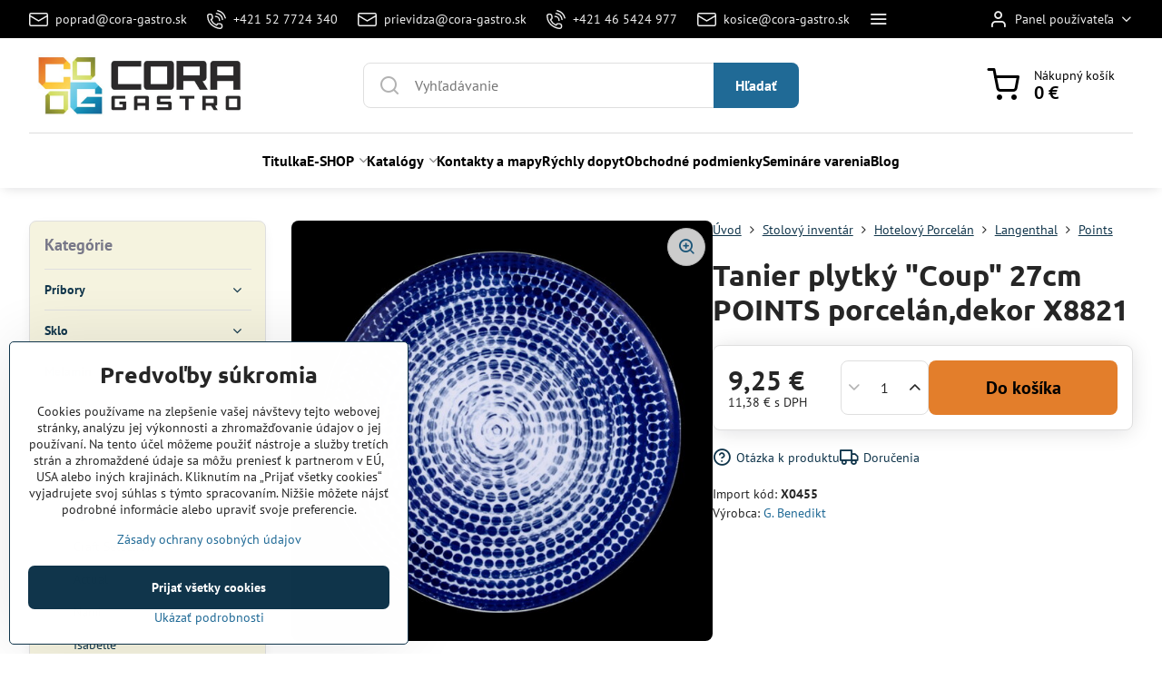

--- FILE ---
content_type: text/html; charset=UTF-8
request_url: https://www.cora-gastro.sk/p/2483/tanier-plytky-coup-27cm-points-porcelandekor-x8821
body_size: 31607
content:

<!DOCTYPE html>
<html  data-lang-code="sk" lang="sk" class="no-js s1-hasHeader1 s1-hasFixedMenu" data-lssid="8acafb2059fd">
    <head>
        <meta charset="utf-8">
        		<title>Tanier plytký "Coup" 27cm POINTS porcelán,dekor X8821</title>
        		<meta name="viewport" content="width=device-width, initial-scale=1" />
		         
<script data-privacy-group="script">
var FloxSettings = {
'cartItems': {},'cartProducts': {},'cartType': "slider",'loginType': "slider",'regformType': "slider",'langVer': "" 
}; 
 
</script>
<script data-privacy-group="script">
FloxSettings.img_size = { 'min': "50x50",'small': "120x120",'medium': "440x440",'large': "800x800",'max': "1600x1600",'product_antn': "440x440",'product_detail': "800x800" };
</script>
    <template id="privacy_iframe_info">
    <div class="floxIframeBlockedInfo" data-func-text="Funkčné" data-analytic-text="Analytické" data-ad-text="Marketingové" data-nosnippet="1">
    <div class="floxIframeBlockedInfo__common">
        <div class="likeH3">Externý obsah je blokovaný Voľbami súkromia</div>
        <p>Prajete si načítať externý obsah?</p>
    </div>
    <div class="floxIframeBlockedInfo__youtube">
        <div class="likeH3">Videá Youtube sú blokované Voľbami súkromia</div>
        <p>Prajete si načítať Youtube video?</p>
    </div>
    <div class="floxIframeBlockedInfo__buttons">
        <button class="button floxIframeBlockedInfo__once">Povoliť tentokrát</button>
        <button class="button floxIframeBlockedInfo__always" >Povoliť a zapamätať - súhlas s druhom cookie: </button>
    </div>
    <a class="floxIframeBlockedLink__common" href=""><i class="fa fa-external-link"></i> Otvoriť obsah v novom okne</a>
    <a class="floxIframeBlockedLink__youtube" href=""><i class="fa fa-external-link"></i> Otvoriť video v novom okne</a>
</div>
</template>
<script type="text/javascript" data-privacy-group="script">
FloxSettings.options={},FloxSettings.options.MANDATORY=1,FloxSettings.options.FUNC=2,FloxSettings.options.ANALYTIC=4,FloxSettings.options.AD=8;
FloxSettings.options.fullConsent=3;FloxSettings.options.maxConsent=15;FloxSettings.options.consent=0,localStorage.getItem("floxConsent")&&(FloxSettings.options.consent=parseInt(localStorage.getItem("floxConsent")));FloxSettings.options.sync=1;FloxSettings.google_consent2_options={},FloxSettings.google_consent2_options.AD_DATA=1,FloxSettings.google_consent2_options.AD_PERSON=2;FloxSettings.google_consent2_options.consent = -2;const privacyIsYoutubeUrl=function(e){return e.includes("youtube.com/embed")||e.includes("youtube-nocookie.com/embed")},privacyIsGMapsUrl=function(e){return e.includes("google.com/maps/embed")||/maps\.google\.[a-z]{2,3}\/maps/i.test(e)},privacyGetPrivacyGroup=function(e){var t="";if(e.getAttribute("data-privacy-group")?t=e.getAttribute("data-privacy-group"):e.closest("*[data-privacy-group]")&&(t=e.closest("*[data-privacy-group]").getAttribute("data-privacy-group")),"IFRAME"===e.tagName){let r=e.src||"";privacyIsYoutubeUrl(r)&&(e.setAttribute("data-privacy-group","func"),t="func"),privacyIsGMapsUrl(r)&&(e.setAttribute("data-privacy-group","func"),t="func")}return"regular"===t&&(t="script"),t},privacyBlockScriptNode=function(e){e.type="javascript/blocked";let t=function(r){"javascript/blocked"===e.getAttribute("type")&&r.preventDefault(),e.removeEventListener("beforescriptexecute",t)};e.addEventListener("beforescriptexecute",t)},privacyHandleScriptTag=function(e){let t=privacyGetPrivacyGroup(e);if(t){if("script"===t)return;"mandatory"===t||"func"===t&&FloxSettings.options.consent&FloxSettings.options.FUNC||"analytic"===t&&FloxSettings.options.consent&FloxSettings.options.ANALYTIC||"ad"===t&&FloxSettings.options.consent&FloxSettings.options.AD||privacyBlockScriptNode(e)}else FloxSettings.options.allow_unclassified||privacyBlockScriptNode(e)},privacyShowPlaceholder=function(e){let t=privacyGetPrivacyGroup(e);var r=document.querySelector("#privacy_iframe_info").content.cloneNode(!0),i=r.querySelector(".floxIframeBlockedInfo__always");i.textContent=i.textContent+r.firstElementChild.getAttribute("data-"+t+"-text"),r.firstElementChild.setAttribute("data-"+t,"1"),r.firstElementChild.removeAttribute("data-func-text"),r.firstElementChild.removeAttribute("data-analytic-text"),r.firstElementChild.removeAttribute("data-ad-text");let o=e.parentNode.classList.contains("blockYoutube");if(e.style.height){let a=e.style.height,c=e.style.width;e.setAttribute("data-privacy-style-height",a),r.firstElementChild.style.setProperty("--iframe-h",a),r.firstElementChild.style.setProperty("--iframe-w",c),e.style.height="0"}else if(e.getAttribute("height")){let n=e.getAttribute("height").replace("px",""),l=e.getAttribute("width").replace("px","");e.setAttribute("data-privacy-height",n),n.includes("%")?r.firstElementChild.style.setProperty("--iframe-h",n):r.firstElementChild.style.setProperty("--iframe-h",n+"px"),l.includes("%")?r.firstElementChild.style.setProperty("--iframe-w",l):r.firstElementChild.style.setProperty("--iframe-w",l+"px"),e.setAttribute("height",0)}else if(o&&e.parentNode.style.maxHeight){let s=e.parentNode.style.maxHeight,p=e.parentNode.style.maxWidth;r.firstElementChild.style.setProperty("--iframe-h",s),r.firstElementChild.style.setProperty("--iframe-w",p)}let u=e.getAttribute("data-privacy-src")||"";privacyIsYoutubeUrl(u)?(r.querySelector(".floxIframeBlockedInfo__common").remove(),r.querySelector(".floxIframeBlockedLink__common").remove(),r.querySelector(".floxIframeBlockedLink__youtube").setAttribute("href",u.replace("/embed/","/watch?v="))):u?(r.querySelector(".floxIframeBlockedInfo__youtube").remove(),r.querySelector(".floxIframeBlockedLink__youtube").remove(),r.querySelector(".floxIframeBlockedLink__common").setAttribute("href",u)):(r.querySelector(".floxIframeBlockedInfo__once").remove(),r.querySelector(".floxIframeBlockedInfo__youtube").remove(),r.querySelector(".floxIframeBlockedLink__youtube").remove(),r.querySelector(".floxIframeBlockedLink__common").remove(),r.querySelector(".floxIframeBlockedInfo__always").classList.add("floxIframeBlockedInfo__always--reload")),e.parentNode.insertBefore(r,e.nextSibling),o&&e.parentNode.classList.add("blockYoutube--blocked")},privacyHidePlaceholderIframe=function(e){var t=e.nextElementSibling;if(t&&t.classList.contains("floxIframeBlockedInfo")){let r=e.parentNode.classList.contains("blockYoutube");r&&e.parentNode.classList.remove("blockYoutube--blocked"),e.getAttribute("data-privacy-style-height")?e.style.height=e.getAttribute("data-privacy-style-height"):e.getAttribute("data-privacy-height")?e.setAttribute("height",e.getAttribute("data-privacy-height")):e.classList.contains("invisible")&&e.classList.remove("invisible"),t.remove()}},privacyBlockIframeNode=function(e){var t=e.src||"";""===t&&e.getAttribute("data-src")&&(t=e.getAttribute("data-src")),e.setAttribute("data-privacy-src",t),e.removeAttribute("src"),!e.classList.contains("floxNoPrivacyPlaceholder")&&(!e.style.width||parseInt(e.style.width)>200)&&(!e.getAttribute("width")||parseInt(e.getAttribute("width"))>200)&&(!e.style.height||parseInt(e.style.height)>200)&&(!e.getAttribute("height")||parseInt(e.getAttribute("height"))>200)&&(!e.style.display||"none"!==e.style.display)&&(!e.style.visibility||"hidden"!==e.style.visibility)&&privacyShowPlaceholder(e)},privacyHandleIframeTag=function(e){let t=privacyGetPrivacyGroup(e);if(t){if("script"===t||"mandatory"===t)return;if("func"===t&&FloxSettings.options.consent&FloxSettings.options.FUNC)return;if("analytic"===t&&FloxSettings.options.consent&FloxSettings.options.ANALYTIC||"ad"===t&&FloxSettings.options.consent&FloxSettings.options.AD)return;privacyBlockIframeNode(e)}else{if(FloxSettings.options.allow_unclassified)return;privacyBlockIframeNode(e)}},privacyHandleYoutubeGalleryItem=function(e){if(!(FloxSettings.options.consent&FloxSettings.options.FUNC)){var t=e.closest(".gallery").getAttribute("data-preview-height"),r=e.getElementsByTagName("img")[0],i=r.getAttribute("src").replace(t+"/"+t,"800/800");r.classList.contains("flox-lazy-load")&&(i=r.getAttribute("data-src").replace(t+"/"+t,"800/800")),e.setAttribute("data-href",e.getAttribute("href")),e.setAttribute("href",i),e.classList.replace("ytb","ytbNoConsent")}},privacyBlockPrivacyElementNode=function(e){e.classList.contains("floxPrivacyPlaceholder")?(privacyShowPlaceholder(e),e.classList.add("invisible")):e.style.display="none"},privacyHandlePrivacyElementNodes=function(e){let t=privacyGetPrivacyGroup(e);if(t){if("script"===t||"mandatory"===t)return;if("func"===t&&FloxSettings.options.consent&FloxSettings.options.FUNC)return;if("analytic"===t&&FloxSettings.options.consent&FloxSettings.options.ANALYTIC||"ad"===t&&FloxSettings.options.consent&FloxSettings.options.AD)return;privacyBlockPrivacyElementNode(e)}else{if(FloxSettings.options.allow_unclassified)return;privacyBlockPrivacyElementNode(e)}};function privacyLoadScriptAgain(e){var t=document.getElementsByTagName("head")[0],r=document.createElement("script");r.src=e.getAttribute("src"),t.appendChild(r),e.parentElement.removeChild(e)}function privacyExecuteScriptAgain(e){var t=document.getElementsByTagName("head")[0],r=document.createElement("script");r.textContent=e.textContent,t.appendChild(r),e.parentElement.removeChild(e)}function privacyEnableScripts(){document.querySelectorAll('script[type="javascript/blocked"]').forEach(e=>{let t=privacyGetPrivacyGroup(e);(FloxSettings.options.consent&FloxSettings.options.ANALYTIC&&t.includes("analytic")||FloxSettings.options.consent&FloxSettings.options.AD&&t.includes("ad")||FloxSettings.options.consent&FloxSettings.options.FUNC&&t.includes("func"))&&(e.getAttribute("src")?privacyLoadScriptAgain(e):privacyExecuteScriptAgain(e))})}function privacyEnableIframes(){document.querySelectorAll("iframe[data-privacy-src]").forEach(e=>{let t=privacyGetPrivacyGroup(e);if(!(FloxSettings.options.consent&FloxSettings.options.ANALYTIC&&t.includes("analytic")||FloxSettings.options.consent&FloxSettings.options.AD&&t.includes("ad")||FloxSettings.options.consent&FloxSettings.options.FUNC&&t.includes("func")))return;privacyHidePlaceholderIframe(e);let r=e.getAttribute("data-privacy-src");e.setAttribute("src",r),e.removeAttribute("data-privacy-src")})}function privacyEnableYoutubeGalleryItems(){FloxSettings.options.consent&FloxSettings.options.FUNC&&(document.querySelectorAll(".ytbNoConsent").forEach(e=>{e.setAttribute("href",e.getAttribute("data-href")),e.classList.replace("ytbNoConsent","ytb")}),"function"==typeof initGalleryPlugin&&initGalleryPlugin())}function privacyEnableBlockedContent(e,t){document.querySelectorAll(".floxCaptchaCont").length&&(e&FloxSettings.options.FUNC)!=(t&FloxSettings.options.FUNC)?window.location.reload():(privacyEnableScripts(),privacyEnableIframes(),privacyEnableYoutubeGalleryItems(),"function"==typeof FloxSettings.privacyEnableScriptsCustom&&FloxSettings.privacyEnableScriptsCustom())}
function privacyUpdateConsent(){ if(FloxSettings.sklik&&FloxSettings.sklik.active){var e={rtgId:FloxSettings.sklik.seznam_retargeting_id,consent:FloxSettings.options.consent&&FloxSettings.options.consent&FloxSettings.options.ANALYTIC?1:0};"category"===FloxSettings.sklik.pageType?(e.category=FloxSettings.sklik.category,e.pageType=FloxSettings.sklik.pageType):"offerdetail"===FloxSettings.sklik.pagetype&&(e.itemId=FloxSettings.sklik.itemId,e.pageType=FloxSettings.sklik.pageType),window.rc&&window.rc.retargetingHit&&window.rc.retargetingHit(e)}"function"==typeof loadCartFromLS&&"function"==typeof saveCartToLS&&(loadCartFromLS(),saveCartToLS());}
const observer=new MutationObserver(e=>{e.forEach(({addedNodes:e})=>{e.forEach(e=>{if(FloxSettings.options.consent!==FloxSettings.options.maxConsent){if(1===e.nodeType&&"SCRIPT"===e.tagName)return privacyHandleScriptTag(e);if(1===e.nodeType&&"IFRAME"===e.tagName)return privacyHandleIframeTag(e);if(1===e.nodeType&&"A"===e.tagName&&e.classList.contains("ytb"))return privacyHandleYoutubeGalleryItem(e);if(1===e.nodeType&&"SCRIPT"!==e.tagName&&"IFRAME"!==e.tagName&&e.classList.contains("floxPrivacyElement"))return privacyHandlePrivacyElementNodes(e)}1===e.nodeType&&(e.classList.contains("mainPrivacyModal")||e.classList.contains("mainPrivacyBar"))&&(FloxSettings.options.consent>0&&!FloxSettings.options.forceShow&&-1!==FloxSettings.google_consent2_options.consent?e.style.display="none":FloxSettings.options.consent>0&&-1===FloxSettings.google_consent2_options.consent?e.classList.add("hideBWConsentOptions"):-1!==FloxSettings.google_consent2_options.consent&&e.classList.add("hideGC2ConsentOptions"))})})});observer.observe(document.documentElement,{childList:!0,subtree:!0}),document.addEventListener("DOMContentLoaded",function(){observer.disconnect()});const createElementBackup=document.createElement;document.createElement=function(...e){if("script"!==e[0].toLowerCase())return createElementBackup.bind(document)(...e);let n=createElementBackup.bind(document)(...e);return n.setAttribute("data-privacy-group","script"),n};
</script>

<meta name="referrer" content="no-referrer-when-downgrade">


<link rel="canonical" href="https://www.cora-gastro.sk/p/2483/tanier-plytky-coup-27cm-points-porcelandekor-x8821">
    

<meta property="og:title" content="Tanier plytký &quot;Coup&quot; 27cm POINTS porcelán,dekor X8821">

<meta property="og:url" content="https://www.cora-gastro.sk/p/2483/tanier-plytky-coup-27cm-points-porcelandekor-x8821">
<meta property="og:description" content="">

<meta name="twitter:card" content="summary_large_image">
<meta name="twitter:title" content="Tanier plytký &quot;Coup&quot; 27cm POINTS porcelán,dekor X8821">
<meta name="twitter:description" content="">

    <meta property="og:locale" content="sk_SK">

        <meta property="og:type" content="product">
    <meta property="og:image" content="https://www.cora-gastro.sk/resize/e/1200/630/files/produkty/obrazky/pohoda/isc2127x8821.jpg">  
    <meta name="twitter:image" content="https://www.cora-gastro.sk/resize/e/1200/630/files/produkty/obrazky/pohoda/isc2127x8821.jpg">
    <link href="https://www.cora-gastro.sk/resize/e/440/440/files/produkty/obrazky/pohoda/isc2127x8821.jpg" rel="previewimage">
<script data-privacy-group="script" type="application/ld+json">
{
    "@context": "https://schema.org",
    "@type": "WebPage",
    "name": "Tanier plytký &quot;Coup&quot; 27cm POINTS porcelán,dekor X8821",
    "description": "",
    "image": "https://www.cora-gastro.sk/resize/e/440/440/files/produkty/obrazky/pohoda/isc2127x8821.jpg"}
</script>
<link rel="alternate" type="application/rss+xml" title="RSS feed pre www.cora-gastro.sk" href="/e/rss/news">

<link rel="dns-prefetch" href="https://www.biznisweb.sk">
<link rel="preconnect" href="https://www.biznisweb.sk/" crossorigin>
<style type="text/css">
        

@font-face {
  font-family: 'PT Sans';
  font-style: normal;
  font-display: swap;
  font-weight: 400;
  src: local(''),
       url('https://www.biznisweb.sk/templates/bw-fonts/pt-sans-v17-latin-ext_latin-regular.woff2') format('woff2'),
       url('https://www.biznisweb.sk/templates/bw-fonts/pt-sans-v17-latin-ext_latin-regular.woff') format('woff');
}


@font-face {
  font-family: 'PT Sans';
  font-style: normal;
  font-display: swap;
  font-weight: 700;
  src: local(''),
       url('https://www.biznisweb.sk/templates/bw-fonts/pt-sans-v17-latin-ext_latin-700.woff2') format('woff2'),
       url('https://www.biznisweb.sk/templates/bw-fonts/pt-sans-v17-latin-ext_latin-700.woff') format('woff');
}

@font-face {
  font-family: 'Ubuntu';
  font-style: normal;
  font-display: swap;
  font-weight: 400;
  src: local(''),
       url('https://www.biznisweb.sk/templates/bw-fonts/ubuntu-v20-latin-ext_latin-regular.woff2') format('woff2'),
       url('https://www.biznisweb.sk/templates/bw-fonts/ubuntu-v20-latin-ext_latin-regular.woff') format('woff');
}


@font-face {
  font-family: 'Ubuntu';
  font-style: normal;
  font-display: swap;
  font-weight: 700;
  src: local(''),
       url('https://www.biznisweb.sk/templates/bw-fonts/ubuntu-v20-latin-ext_latin-700.woff2') format('woff2'),
       url('https://www.biznisweb.sk/templates/bw-fonts/ubuntu-v20-latin-ext_latin-700.woff') format('woff');
}
</style>

<link rel="preload" href="/erp-templates/skins/flat/universal/fonts/fontawesome-webfont.woff2" as="font" type="font/woff2" crossorigin>
<link href="/erp-templates/260119150448/universal.css" rel="stylesheet" type="text/css" media="all">  



	
<script data-privacy-group="mandatory">
    FloxSettings.trackerData = {
                    'cartIds': []
            };
    </script> 
    <link rel="shortcut icon" href="/files/stranky/logo-len-cg.jpg">
    <link rel="icon" href="/files/stranky/logo-len-cg.jpg?refresh" type="image/x-icon">

		<script data-privacy-group="script">
			FloxSettings.cartType = "same_page";
			FloxSettings.loginType = "custom";
			FloxSettings.regformType = "custom";
		</script>
												<style>
			:root {
				--s1-accentTransparent: #206A9617;
				--s1-accentComplement: #fff;
				--s1-maccentComplement: #000;
				--s1-menuBgComplementTransparent: #000b;
				--s1-menuBgComplementTransparent2: #0002;
				--s1-menuBgComplement: #000;
				--s1-accentDark: #10354b;
			}
		</style>

		</head>
<body class="s1-pt-product  s1-roundedCorners">
    
    <noscript class="noprint">
        <div id="noscript">
            Javascript není prohlížečem podporován nebo je vypnutý. Pro zobrazení stránky tak, jak byla zamýšlena, použijte prohlížeč s podporou JavaScript.
            <br>Pomoc: <a href="https://www.enable-javascript.com/" target="_blank">Enable-Javascript.com</a>.
        </div>
    </noscript>
    
    <div class="oCont remodal-bg">
																								
						

	
	<section class="s1-headerTop s1-headerTop-style3 noprint">
		<div class="s1-cont flex ai-c">
							<div class="s1-headerTop-left">
					                        <div id="box-id-top_header_left" class="pagebox">
                                                        	<nav class="s1-topNav">
		<ul class="s1-topNav-items">
																				<li class="s1-topNav-item ">
						<a class="s1-topNav-link " href="mailto:poprad@cora-gastro.sk" >
															    <i class="navIcon navIconBWSet imgIcon50"><svg xmlns="http://www.w3.org/2000/svg" width="34.079" height="24.679" viewBox="0 0 34.079 24.679" fill="currentColor">
  <path d="M48.018,22.66H21.982a4.027,4.027,0,0,0-4.022,4.022V43.318a4.028,4.028,0,0,0,4.022,4.022H48.018a4.028,4.028,0,0,0,4.022-4.022V26.682A4.027,4.027,0,0,0,48.018,22.66ZM21.982,25.084H48.018a1.6,1.6,0,0,1,1.6,1.6v.843L35.068,36.016l-14.684-8.7v-.629A1.6,1.6,0,0,1,21.982,25.084ZM48.018,44.916H21.982a1.6,1.6,0,0,1-1.6-1.6V30.128l14.061,8.336a1.208,1.208,0,0,0,1.229,0l13.942-8.137V43.318A1.6,1.6,0,0,1,48.018,44.916Z" transform="translate(-17.96 -22.66)"/>
</svg>
</i>

														<span class="s1-topNav-linkText">poprad@cora-gastro.sk</span>
						</a>
					</li>
																								<li class="s1-topNav-item ">
						<a class="s1-topNav-link " href="tel:+421527724340" >
															    <i class="navIcon navIconBWSet imgIcon50"><svg xmlns="http://www.w3.org/2000/svg" width="32.363" height="32.696" viewBox="0 0 32.363 32.696" fill="currentColor">
    <path d="M50.089,33.454a1.089,1.089,0,0,1-1.057-.818A16.444,16.444,0,0,0,36.816,20.8a1.085,1.085,0,1,1,.485-2.116A18.64,18.64,0,0,1,51.148,32.1a1.085,1.085,0,0,1-.789,1.319A1.146,1.146,0,0,1,50.089,33.454Z" transform="translate(-18.819 -18.652)"/>
    <path d="M45.271,36.015a1.091,1.091,0,0,1-1.08-.933,11.093,11.093,0,0,0-9.62-9.407,1.085,1.085,0,1,1,.271-2.153A13.276,13.276,0,0,1,46.353,34.778,1.086,1.086,0,0,1,45.425,36,1.151,1.151,0,0,1,45.271,36.015Z" transform="translate(-18.819 -18.652)"/>
    <path d="M40.16,37.721a1.088,1.088,0,0,1-1.091-1.085,5.871,5.871,0,0,0-5.884-5.846,1.085,1.085,0,1,1,0-2.17,8.051,8.051,0,0,1,8.067,8.016A1.089,1.089,0,0,1,40.16,37.721Z" transform="translate(-18.819 -18.652)"/>
    <path d="M40.781,51.348l-.179,0c-6.259-.15-21.417-6.59-21.781-21.646a4.416,4.416,0,0,1,4.195-4.873l1.667-.04c1.493-.022,4.368,1.1,4.478,5.638.1,4.086-1.181,4.893-1.953,5.009a1.073,1.073,0,0,1-.138.013l-.32.007a16.914,16.914,0,0,0,8.062,8.011l.007-.317a1.285,1.285,0,0,1,.012-.138c.118-.767.929-2.037,5.042-1.941,4.569.11,5.709,2.959,5.672,4.451l-.04,1.657a4.594,4.594,0,0,1-.661,2.126A4.425,4.425,0,0,1,40.781,51.348ZM24.763,26.956h-.027L23.069,27c-.491.022-2.123.281-2.066,2.651.352,14.5,15.42,19.427,19.652,19.528,2.388.091,2.645-1.564,2.668-2.063l.04-1.646c.018-.74-.7-2.161-3.542-2.229a6.37,6.37,0,0,0-2.828.344l-.005.2a1.988,1.988,0,0,1-.9,1.613,2.014,2.014,0,0,1-1.841.184,18.874,18.874,0,0,1-9.628-9.568,1.973,1.973,0,0,1,.186-1.828,2.006,2.006,0,0,1,1.622-.9l.2,0a6.306,6.306,0,0,0,.346-2.809C26.911,27.686,25.516,26.956,24.763,26.956Zm10.3,16.612h0Z" transform="translate(-18.819 -18.652)"/>
</svg>
</i>

														<span class="s1-topNav-linkText">+421 52 7724 340</span>
						</a>
					</li>
																								<li class="s1-topNav-item ">
						<a class="s1-topNav-link " href="mailto:prievidza@cora-gastro.sk" >
															    <i class="navIcon navIconBWSet imgIcon50"><svg xmlns="http://www.w3.org/2000/svg" width="34.079" height="24.679" viewBox="0 0 34.079 24.679" fill="currentColor">
  <path d="M48.018,22.66H21.982a4.027,4.027,0,0,0-4.022,4.022V43.318a4.028,4.028,0,0,0,4.022,4.022H48.018a4.028,4.028,0,0,0,4.022-4.022V26.682A4.027,4.027,0,0,0,48.018,22.66ZM21.982,25.084H48.018a1.6,1.6,0,0,1,1.6,1.6v.843L35.068,36.016l-14.684-8.7v-.629A1.6,1.6,0,0,1,21.982,25.084ZM48.018,44.916H21.982a1.6,1.6,0,0,1-1.6-1.6V30.128l14.061,8.336a1.208,1.208,0,0,0,1.229,0l13.942-8.137V43.318A1.6,1.6,0,0,1,48.018,44.916Z" transform="translate(-17.96 -22.66)"/>
</svg>
</i>

														<span class="s1-topNav-linkText">prievidza@cora-gastro.sk</span>
						</a>
					</li>
																								<li class="s1-topNav-item ">
						<a class="s1-topNav-link " href="tel:+421465424977" >
															    <i class="navIcon navIconBWSet imgIcon50"><svg xmlns="http://www.w3.org/2000/svg" width="32.363" height="32.696" viewBox="0 0 32.363 32.696" fill="currentColor">
    <path d="M50.089,33.454a1.089,1.089,0,0,1-1.057-.818A16.444,16.444,0,0,0,36.816,20.8a1.085,1.085,0,1,1,.485-2.116A18.64,18.64,0,0,1,51.148,32.1a1.085,1.085,0,0,1-.789,1.319A1.146,1.146,0,0,1,50.089,33.454Z" transform="translate(-18.819 -18.652)"/>
    <path d="M45.271,36.015a1.091,1.091,0,0,1-1.08-.933,11.093,11.093,0,0,0-9.62-9.407,1.085,1.085,0,1,1,.271-2.153A13.276,13.276,0,0,1,46.353,34.778,1.086,1.086,0,0,1,45.425,36,1.151,1.151,0,0,1,45.271,36.015Z" transform="translate(-18.819 -18.652)"/>
    <path d="M40.16,37.721a1.088,1.088,0,0,1-1.091-1.085,5.871,5.871,0,0,0-5.884-5.846,1.085,1.085,0,1,1,0-2.17,8.051,8.051,0,0,1,8.067,8.016A1.089,1.089,0,0,1,40.16,37.721Z" transform="translate(-18.819 -18.652)"/>
    <path d="M40.781,51.348l-.179,0c-6.259-.15-21.417-6.59-21.781-21.646a4.416,4.416,0,0,1,4.195-4.873l1.667-.04c1.493-.022,4.368,1.1,4.478,5.638.1,4.086-1.181,4.893-1.953,5.009a1.073,1.073,0,0,1-.138.013l-.32.007a16.914,16.914,0,0,0,8.062,8.011l.007-.317a1.285,1.285,0,0,1,.012-.138c.118-.767.929-2.037,5.042-1.941,4.569.11,5.709,2.959,5.672,4.451l-.04,1.657a4.594,4.594,0,0,1-.661,2.126A4.425,4.425,0,0,1,40.781,51.348ZM24.763,26.956h-.027L23.069,27c-.491.022-2.123.281-2.066,2.651.352,14.5,15.42,19.427,19.652,19.528,2.388.091,2.645-1.564,2.668-2.063l.04-1.646c.018-.74-.7-2.161-3.542-2.229a6.37,6.37,0,0,0-2.828.344l-.005.2a1.988,1.988,0,0,1-.9,1.613,2.014,2.014,0,0,1-1.841.184,18.874,18.874,0,0,1-9.628-9.568,1.973,1.973,0,0,1,.186-1.828,2.006,2.006,0,0,1,1.622-.9l.2,0a6.306,6.306,0,0,0,.346-2.809C26.911,27.686,25.516,26.956,24.763,26.956Zm10.3,16.612h0Z" transform="translate(-18.819 -18.652)"/>
</svg>
</i>

														<span class="s1-topNav-linkText">+421 46 5424 977</span>
						</a>
					</li>
																								<li class="s1-topNav-item ">
						<a class="s1-topNav-link " href="mailto:kosice@cora-gastro.sk" >
															    <i class="navIcon navIconBWSet imgIcon50"><svg xmlns="http://www.w3.org/2000/svg" width="34.079" height="24.679" viewBox="0 0 34.079 24.679" fill="currentColor">
  <path d="M48.018,22.66H21.982a4.027,4.027,0,0,0-4.022,4.022V43.318a4.028,4.028,0,0,0,4.022,4.022H48.018a4.028,4.028,0,0,0,4.022-4.022V26.682A4.027,4.027,0,0,0,48.018,22.66ZM21.982,25.084H48.018a1.6,1.6,0,0,1,1.6,1.6v.843L35.068,36.016l-14.684-8.7v-.629A1.6,1.6,0,0,1,21.982,25.084ZM48.018,44.916H21.982a1.6,1.6,0,0,1-1.6-1.6V30.128l14.061,8.336a1.208,1.208,0,0,0,1.229,0l13.942-8.137V43.318A1.6,1.6,0,0,1,48.018,44.916Z" transform="translate(-17.96 -22.66)"/>
</svg>
</i>

														<span class="s1-topNav-linkText">kosice@cora-gastro.sk</span>
						</a>
					</li>
																								<li class="s1-topNav-item ">
						<a class="s1-topNav-link " href="tel:+421556433073" >
															    <i class="navIcon navIconBWSet imgIcon50"><svg xmlns="http://www.w3.org/2000/svg" width="32.363" height="32.696" viewBox="0 0 32.363 32.696" fill="currentColor">
    <path d="M50.089,33.454a1.089,1.089,0,0,1-1.057-.818A16.444,16.444,0,0,0,36.816,20.8a1.085,1.085,0,1,1,.485-2.116A18.64,18.64,0,0,1,51.148,32.1a1.085,1.085,0,0,1-.789,1.319A1.146,1.146,0,0,1,50.089,33.454Z" transform="translate(-18.819 -18.652)"/>
    <path d="M45.271,36.015a1.091,1.091,0,0,1-1.08-.933,11.093,11.093,0,0,0-9.62-9.407,1.085,1.085,0,1,1,.271-2.153A13.276,13.276,0,0,1,46.353,34.778,1.086,1.086,0,0,1,45.425,36,1.151,1.151,0,0,1,45.271,36.015Z" transform="translate(-18.819 -18.652)"/>
    <path d="M40.16,37.721a1.088,1.088,0,0,1-1.091-1.085,5.871,5.871,0,0,0-5.884-5.846,1.085,1.085,0,1,1,0-2.17,8.051,8.051,0,0,1,8.067,8.016A1.089,1.089,0,0,1,40.16,37.721Z" transform="translate(-18.819 -18.652)"/>
    <path d="M40.781,51.348l-.179,0c-6.259-.15-21.417-6.59-21.781-21.646a4.416,4.416,0,0,1,4.195-4.873l1.667-.04c1.493-.022,4.368,1.1,4.478,5.638.1,4.086-1.181,4.893-1.953,5.009a1.073,1.073,0,0,1-.138.013l-.32.007a16.914,16.914,0,0,0,8.062,8.011l.007-.317a1.285,1.285,0,0,1,.012-.138c.118-.767.929-2.037,5.042-1.941,4.569.11,5.709,2.959,5.672,4.451l-.04,1.657a4.594,4.594,0,0,1-.661,2.126A4.425,4.425,0,0,1,40.781,51.348ZM24.763,26.956h-.027L23.069,27c-.491.022-2.123.281-2.066,2.651.352,14.5,15.42,19.427,19.652,19.528,2.388.091,2.645-1.564,2.668-2.063l.04-1.646c.018-.74-.7-2.161-3.542-2.229a6.37,6.37,0,0,0-2.828.344l-.005.2a1.988,1.988,0,0,1-.9,1.613,2.014,2.014,0,0,1-1.841.184,18.874,18.874,0,0,1-9.628-9.568,1.973,1.973,0,0,1,.186-1.828,2.006,2.006,0,0,1,1.622-.9l.2,0a6.306,6.306,0,0,0,.346-2.809C26.911,27.686,25.516,26.956,24.763,26.956Zm10.3,16.612h0Z" transform="translate(-18.819 -18.652)"/>
</svg>
</i>

														<span class="s1-topNav-linkText">+421 55 6433 073</span>
						</a>
					</li>
																								<li class="s1-topNav-item ">
						<a class="s1-topNav-link " href="mailto:bratislava@cora-gastro.sk" >
															    <i class="navIcon navIconBWSet imgIcon50"><svg xmlns="http://www.w3.org/2000/svg" width="34.079" height="24.679" viewBox="0 0 34.079 24.679" fill="currentColor">
  <path d="M48.018,22.66H21.982a4.027,4.027,0,0,0-4.022,4.022V43.318a4.028,4.028,0,0,0,4.022,4.022H48.018a4.028,4.028,0,0,0,4.022-4.022V26.682A4.027,4.027,0,0,0,48.018,22.66ZM21.982,25.084H48.018a1.6,1.6,0,0,1,1.6,1.6v.843L35.068,36.016l-14.684-8.7v-.629A1.6,1.6,0,0,1,21.982,25.084ZM48.018,44.916H21.982a1.6,1.6,0,0,1-1.6-1.6V30.128l14.061,8.336a1.208,1.208,0,0,0,1.229,0l13.942-8.137V43.318A1.6,1.6,0,0,1,48.018,44.916Z" transform="translate(-17.96 -22.66)"/>
</svg>
</i>

														<span class="s1-topNav-linkText">bratislava@cora-gastro.sk</span>
						</a>
					</li>
																								<li class="s1-topNav-item ">
						<a class="s1-topNav-link " href="tel:+421918345325" >
															    <i class="navIcon navIconBWSet imgIcon50"><svg xmlns="http://www.w3.org/2000/svg" width="32.363" height="32.696" viewBox="0 0 32.363 32.696" fill="currentColor">
    <path d="M50.089,33.454a1.089,1.089,0,0,1-1.057-.818A16.444,16.444,0,0,0,36.816,20.8a1.085,1.085,0,1,1,.485-2.116A18.64,18.64,0,0,1,51.148,32.1a1.085,1.085,0,0,1-.789,1.319A1.146,1.146,0,0,1,50.089,33.454Z" transform="translate(-18.819 -18.652)"/>
    <path d="M45.271,36.015a1.091,1.091,0,0,1-1.08-.933,11.093,11.093,0,0,0-9.62-9.407,1.085,1.085,0,1,1,.271-2.153A13.276,13.276,0,0,1,46.353,34.778,1.086,1.086,0,0,1,45.425,36,1.151,1.151,0,0,1,45.271,36.015Z" transform="translate(-18.819 -18.652)"/>
    <path d="M40.16,37.721a1.088,1.088,0,0,1-1.091-1.085,5.871,5.871,0,0,0-5.884-5.846,1.085,1.085,0,1,1,0-2.17,8.051,8.051,0,0,1,8.067,8.016A1.089,1.089,0,0,1,40.16,37.721Z" transform="translate(-18.819 -18.652)"/>
    <path d="M40.781,51.348l-.179,0c-6.259-.15-21.417-6.59-21.781-21.646a4.416,4.416,0,0,1,4.195-4.873l1.667-.04c1.493-.022,4.368,1.1,4.478,5.638.1,4.086-1.181,4.893-1.953,5.009a1.073,1.073,0,0,1-.138.013l-.32.007a16.914,16.914,0,0,0,8.062,8.011l.007-.317a1.285,1.285,0,0,1,.012-.138c.118-.767.929-2.037,5.042-1.941,4.569.11,5.709,2.959,5.672,4.451l-.04,1.657a4.594,4.594,0,0,1-.661,2.126A4.425,4.425,0,0,1,40.781,51.348ZM24.763,26.956h-.027L23.069,27c-.491.022-2.123.281-2.066,2.651.352,14.5,15.42,19.427,19.652,19.528,2.388.091,2.645-1.564,2.668-2.063l.04-1.646c.018-.74-.7-2.161-3.542-2.229a6.37,6.37,0,0,0-2.828.344l-.005.2a1.988,1.988,0,0,1-.9,1.613,2.014,2.014,0,0,1-1.841.184,18.874,18.874,0,0,1-9.628-9.568,1.973,1.973,0,0,1,.186-1.828,2.006,2.006,0,0,1,1.622-.9l.2,0a6.306,6.306,0,0,0,.346-2.809C26.911,27.686,25.516,26.956,24.763,26.956Zm10.3,16.612h0Z" transform="translate(-18.819 -18.652)"/>
</svg>
</i>

														<span class="s1-topNav-linkText">+421 918 345 325</span>
						</a>
					</li>
									</ul>
	</nav>

                             
            </div> 
    
				</div>
										<div class="s1-headerTop-right flex ml-a">
											<div class="s1-dropDown s1-loginDropdown">
	<a href="/e/login" class="s1-dropDown-toggler">
		<i class="s1-icon s1-icon-user s1-dropDown-icon" aria-hidden="true"></i>
		<span class="s1-dropDown-title">Panel používateľa</span>
		<i class="fa fa-angle-down s1-dropDown-arrow"></i>
	</a>
	<ul class="s1-dropDown-items">
				<li class="s1-dropDown-item">
			<a class="s1-dropDown-link" href="/e/login" data-remodal-target="s1-acc">
				<i class="s1-icon s1-icon-log-in s1-dropDown-icon"></i>
				<span class="s1-dropDown-title">Prihlásiť sa</span>
			</a>
		</li>
						<li class="s1-dropDown-item">
			<a class="s1-dropDown-link" href="/e/account/register">
				<i class="s1-icon s1-icon-user-plus s1-dropDown-icon"></i>
				<span class="s1-dropDown-title">Registrácia</span>
			</a>
		</li>
    		</ul>
</div>

														</div>
					</div>
	</section>
<header class="s1-header s1-header-style1 s1-header-color2 noprint">
	<section class="s1-header-cont s1-cont flex">
		<div class="s1-header-logo">
							<a class="s1-imglogo" href="/"><img src="/files/stranky/logocg.jpg" alt="Logo"></a>
					</div>
		<div class="s1-header-actions flex">
						<div class="s1-header-search">
				<!-- search activator -->
				<div class="s1-header-action m-hide">
					<a href="/e/search" title="Hľadať" class="s1-header-actionLink s1-searchActivatorJS"><i class="s1-icon s1-icon-search"></i></a>
				</div>
					<form action="/e/search" method="get" class="siteSearchForm s1-topSearch-form">
		<div class="siteSearchCont s1-topSearch">
			<label class="s1-siteSearch-label flex">
				<i class="s1-icon s1-icon-search rm-hide"></i>
				<input data-pages="Stránky" data-products="Produkty" data-categories="Kategórie" data-news="Novinky" data-brands="Výrobca" class="siteSearchInput" id="s1-small-search" placeholder="Vyhľadávanie" name="word" type="text" value="">
				<button class="button" type="submit">Hľadať</button>
			</label>
		</div>
	</form>

			</div>
			
												<!-- cart -->
			<div class="s1-headerCart-outer">
				            
    		<div class="s1-header-action s1-headerCart">
			<a class="s1-header-actionLink smallCart" href="/e/cart/index" title="Nákupný košík">
				<i class="s1-icon s1-icon-shopping-cart"></i>
				<span class="smallCartItems buttonCartInvisible invisible">0</span>
				<div class="s1-scText rl-hide">
					<span class="s1-scTitle">Nákupný košík</span>
					<span class="smallCartTotal smallCartPrice" data-pieces="0">0 €</span>
				</div>
			</a>
			<div id="s1-customSmallCartCont" class="s1-smallCart-wrapper"></div>
		</div>
    
			</div>
			<!-- menu -->
						<div class="s1-header-action l-hide">
				<button aria-label="Menu" class="s1-header-actionLink s1-menuActivatorJS"><i class="s1-icon s1-icon-menu"></i></button>
			</div>
					</div>
	</section>
		<div class="s1-menu-section ">
					<div class="s1-menu-overlay s1-menuActivatorJS l-hide"></div>
			<div class="s1-menu-wrapper">
				<div class="s1-menu-header l-hide">
					Menu
					<span class="s1-menuClose s1-menuActivatorJS">✕</span>
				</div>
				<div class="s1-menu-cont s1-cont">
											                        <div id="box-id-flox_main_menu" class="pagebox">
                                                        																																<nav class="s1-menu s1-menu-center ">
						<ul class="s1-menu-items">
														
																																																																																																															
											<li class="s1-menu-item   ">
							<a class="s1-menu-link " href="/">
																<span>Titulka</span>
															</a>
													</li>
																			
																																																																																																															
											<li class="s1-menu-item categoryMenu hasSubmenu s1-sub-group s1-sub-group-inlineLinks submenuVisible">
							<a class="s1-menu-link select" href="/">
																<span>E-SHOP</span>
								<i class="s1-menuChevron fa fa-angle-right"></i>							</a>
															<ul class="s1-submenu-items level-1">
								<li class="s1-submenu-item level-1 hasIcon hasSubmenu  ">
															<a class="s1-submenu-image rl-hide" href="/c/kuchynsky-inventar">
						<img class="s1-submenu-img flox-lazy-load" data-src="/resize/e/100/100/files/Obrazky/inv_kuchynsky.jpeg" alt="" loading="lazy">
					</a>
										<a href="/c/kuchynsky-inventar" class="s1-submenu-link ">
						<span>Kuchynský inventár</span>
						<i class="s1-menuChevron fa fa-angle-right l-hide"></i>					</a>
																		     
                                        																														<ul class="s1-submenu-items level-2">
								<li class="s1-submenu-item level-2  hasSubmenu  ">
															<a href="/c/kuchynsky-inventar/kuchynsky-riad" class="s1-submenu-link ">
						<span>Kuchynský riad</span>
						<i class="s1-menuChevron fa fa-angle-right l-hide"></i>					</a>
																		     
                                        														<ul class="s1-submenu-items level-3 l-hide">
								<li class="s1-submenu-item level-3    ">
															<a href="/c/kuchynsky-inventar/kuchynsky-riad/hrnce" class="s1-submenu-link ">
						<span>Hrnce a kastróly</span>
											</a>
									</li>
								<li class="s1-submenu-item level-3    ">
															<a href="/c/kuchynsky-inventar/kuchynsky-riad/misy-a-odmerky" class="s1-submenu-link ">
						<span>Misy a odmerky</span>
											</a>
									</li>
								<li class="s1-submenu-item level-3    ">
															<a href="/c/kuchynsky-inventar/kuchynsky-riad/panvice-a-rajnice" class="s1-submenu-link ">
						<span>Panvice a rajnice</span>
											</a>
									</li>
											</ul>
		    
															</li>
								<li class="s1-submenu-item level-2  hasSubmenu  ">
															<a href="/c/kuchynsky-inventar/kuchynske-naradie" class="s1-submenu-link ">
						<span>Kuchynské náradie</span>
						<i class="s1-menuChevron fa fa-angle-right l-hide"></i>					</a>
																		     
                                        														<ul class="s1-submenu-items level-3 l-hide">
								<li class="s1-submenu-item level-3    ">
															<a href="/c/kuchynsky-inventar/kuchynske-naradie/dosky-na-krajanie" class="s1-submenu-link ">
						<span>Dosky na krájanie</span>
											</a>
									</li>
								<li class="s1-submenu-item level-3    ">
															<a href="/c/kuchynsky-inventar/kuchynske-naradie/noze-skrabky-ocielky" class="s1-submenu-link ">
						<span>Nože, nožnice, ocieľky</span>
											</a>
									</li>
								<li class="s1-submenu-item level-3    ">
															<a href="/c/kuchynsky-inventar/kuchynske-naradie/naberacky-a-lopatky" class="s1-submenu-link ">
						<span>Naberačky a lopatky</span>
											</a>
									</li>
								<li class="s1-submenu-item level-3    ">
															<a href="/c/kuchynsky-inventar/kuchynske-naradie/sumovacky-a-podberaky" class="s1-submenu-link ">
						<span>Šumovačky a podberáky</span>
											</a>
									</li>
								<li class="s1-submenu-item level-3    ">
															<a href="/c/kuchynsky-inventar/kuchynske-naradie/metlicky-a-miagace" class="s1-submenu-link ">
						<span>Metličky a miagače</span>
											</a>
									</li>
								<li class="s1-submenu-item level-3    ">
															<a href="/c/kuchynsky-inventar/kuchynske-naradie/obracacky-a-spachtle" class="s1-submenu-link ">
						<span>Obracačky a špachtle</span>
											</a>
									</li>
								<li class="s1-submenu-item level-3    ">
															<a href="/c/kuchynsky-inventar/kuchynske-naradie/stierky-a-stetce" class="s1-submenu-link ">
						<span>Stierky a štetce</span>
											</a>
									</li>
								<li class="s1-submenu-item level-3    ">
															<a href="/c/kuchynsky-inventar/kuchynske-naradie/sita-a-cedniky" class="s1-submenu-link ">
						<span>Sitá a cedníky</span>
											</a>
									</li>
								<li class="s1-submenu-item level-3    ">
															<a href="/c/kuchynsky-inventar/kuchynske-naradie/klieste-a-pinzety" class="s1-submenu-link ">
						<span>Kliešte a pinzety</span>
											</a>
									</li>
								<li class="s1-submenu-item level-3    ">
															<a href="/c/kuchynsky-inventar/kuchynske-naradie/varechy-a-kopisty" class="s1-submenu-link ">
						<span>Varechy a kopisty</span>
											</a>
									</li>
								<li class="s1-submenu-item level-3    ">
															<a href="/c/kuchynsky-inventar/kuchynske-naradie/kefy-a-skrabky" class="s1-submenu-link ">
						<span>Škrabky</span>
											</a>
									</li>
								<li class="s1-submenu-item level-3    ">
															<a href="/c/kuchynsky-inventar/kuchynske-naradie/lieviky" class="s1-submenu-link ">
						<span>Lieviky</span>
											</a>
									</li>
								<li class="s1-submenu-item level-3    ">
															<a href="/c/kuchynsky-inventar/kuchynske-naradie/struhadla-a-mlynceky" class="s1-submenu-link ">
						<span>Strúhadlá a mlynčeky</span>
											</a>
									</li>
								<li class="s1-submenu-item level-3    ">
															<a href="/c/kuchynsky-inventar/kuchynske-naradie/krajace-pasirovace-a-odstredivky" class="s1-submenu-link ">
						<span>Krájače, pasírovače a odstredivky</span>
											</a>
									</li>
								<li class="s1-submenu-item level-3    ">
															<a href="/c/kuchynsky-inventar/kuchynske-naradie/tlciky-a-perforatory" class="s1-submenu-link ">
						<span>Tĺčiky a perforátory</span>
											</a>
									</li>
								<li class="s1-submenu-item level-3    ">
															<a href="/c/kuchynsky-inventar/kuchynske-naradie/otvarace-a-luskace" class="s1-submenu-link ">
						<span>Otvárače a luskáče</span>
											</a>
									</li>
								<li class="s1-submenu-item level-3    ">
															<a href="/c/kuchynsky-inventar/kuchynske-naradie/ostatne-pomocky" class="s1-submenu-link ">
						<span>Ostatné pomôcky</span>
											</a>
									</li>
											</ul>
		    
															</li>
								<li class="s1-submenu-item level-2    ">
															<a href="/c/kuchynsky-inventar/kuchynske-doplnky" class="s1-submenu-link ">
						<span>Kuchynské doplnky</span>
											</a>
									</li>
								<li class="s1-submenu-item level-2  hasSubmenu  ">
															<a href="/c/kuchynsky-inventar/gn-nadoby" class="s1-submenu-link ">
						<span>GN nádoby, rošty a plechy</span>
						<i class="s1-menuChevron fa fa-angle-right l-hide"></i>					</a>
																		     
                                        														<ul class="s1-submenu-items level-3 l-hide">
								<li class="s1-submenu-item level-3    ">
															<a href="/c/kuchynsky-inventar/gn-nadoby/antikorove-gn" class="s1-submenu-link ">
						<span>Gastronádoby antikorové GN</span>
											</a>
									</li>
								<li class="s1-submenu-item level-3    ">
															<a href="/c/kuchynsky-inventar/gn-nadoby/smaltovane-a-teflonove-gn" class="s1-submenu-link ">
						<span>Smaltované GN</span>
											</a>
									</li>
								<li class="s1-submenu-item level-3    ">
															<a href="/c/kuchynsky-inventar/gn-nadoby/polykarbonatove-gn" class="s1-submenu-link ">
						<span>Polykarbonátové GN</span>
											</a>
									</li>
								<li class="s1-submenu-item level-3    ">
															<a href="/c/kuchynsky-inventar/gn-nadoby/polypropylenove-gn" class="s1-submenu-link ">
						<span>Polypropylénové GN</span>
											</a>
									</li>
								<li class="s1-submenu-item level-3    ">
															<a href="/c/kuchynsky-inventar/gn-nadoby/gastronadoby" class="s1-submenu-link ">
						<span>Porcelánové GN</span>
											</a>
									</li>
								<li class="s1-submenu-item level-3    ">
															<a href="/c/kuchynsky-inventar/gn-nadoby/gastronadoby1" class="s1-submenu-link ">
						<span>Gastronádoby melamin</span>
											</a>
									</li>
								<li class="s1-submenu-item level-3    ">
															<a href="/c/kuchynsky-inventar/gn-nadoby/rosty" class="s1-submenu-link ">
						<span>Rošty</span>
											</a>
									</li>
								<li class="s1-submenu-item level-3    ">
															<a href="/c/kuchynsky-inventar/gn-nadoby/plechy" class="s1-submenu-link ">
						<span>Plechy</span>
											</a>
									</li>
											</ul>
		    
															</li>
								<li class="s1-submenu-item level-2    s1-hidden">
															<a href="/c/kuchynsky-inventar/cukrarstvo-a-pekarstvo" class="s1-submenu-link ">
						<span>Cukrárstvo a pekárstvo</span>
											</a>
									</li>
								<li class="s1-submenu-item level-2    s1-hidden">
															<a href="/c/kuchynsky-inventar/lava-metal" class="s1-submenu-link ">
						<span>LAVA METAL</span>
											</a>
									</li>
												<li class="s1-submenu-item level-2 s1-submenu-showmore rl-hide">
					<a class="s1-submenu-link s1-submenu-linkShowmore" href="/c/kuchynsky-inventar">Ďalšie kategórie <i class="fa fa-angle-right" aria-hidden="true"></i></a>
				</li>
							</ul>
		    
															</li>
								<li class="s1-submenu-item level-1 hasIcon hasSubmenu submenuVisible ">
															<a class="s1-submenu-image rl-hide" href="/c/stolovy-inventar">
						<img class="s1-submenu-img flox-lazy-load" data-src="/resize/e/100/100/files/Obrazky/kategorie/tableware150.jpg" alt="" loading="lazy">
					</a>
										<a href="/c/stolovy-inventar" class="s1-submenu-link select">
						<span>Stolový inventár</span>
						<i class="s1-menuChevron fa fa-angle-right l-hide"></i>					</a>
																		     
                                        																														<ul class="s1-submenu-items level-2">
								<li class="s1-submenu-item level-2  hasSubmenu  ">
															<a href="/c/stolovy-inventar/pribory" class="s1-submenu-link ">
						<span>Príbory</span>
						<i class="s1-menuChevron fa fa-angle-right l-hide"></i>					</a>
																		     
                                        														<ul class="s1-submenu-items level-3 l-hide">
								<li class="s1-submenu-item level-3    ">
															<a href="/c/stolovy-inventar/pribory/chromove" class="s1-submenu-link ">
						<span>Chrómové</span>
											</a>
									</li>
								<li class="s1-submenu-item level-3    ">
															<a href="/c/stolovy-inventar/pribory/chrom-niklove" class="s1-submenu-link ">
						<span>Chróm-niklové</span>
											</a>
									</li>
											</ul>
		    
															</li>
								<li class="s1-submenu-item level-2  hasSubmenu  ">
															<a href="/c/stolovy-inventar/sklo" class="s1-submenu-link ">
						<span>Sklo</span>
						<i class="s1-menuChevron fa fa-angle-right l-hide"></i>					</a>
																		     
                                        														<ul class="s1-submenu-items level-3 l-hide">
								<li class="s1-submenu-item level-3    ">
															<a href="/c/stolovy-inventar/sklo/rona-gastro-hotel-restaurant" class="s1-submenu-link ">
						<span>RONA</span>
											</a>
									</li>
								<li class="s1-submenu-item level-3    ">
															<a href="/c/stolovy-inventar/sklo/pasabahce1" class="s1-submenu-link ">
						<span>PASABAHCE</span>
											</a>
									</li>
								<li class="s1-submenu-item level-3    ">
															<a href="/c/stolovy-inventar/sklo/bormioli1" class="s1-submenu-link ">
						<span>Bormioli</span>
											</a>
									</li>
								<li class="s1-submenu-item level-3    ">
															<a href="/c/stolovy-inventar/sklo/vidivi" class="s1-submenu-link ">
						<span>Vidivi</span>
											</a>
									</li>
											</ul>
		    
															</li>
								<li class="s1-submenu-item level-2  hasSubmenu  ">
															<a href="/c/stolovy-inventar/melamin" class="s1-submenu-link ">
						<span>Melamin</span>
						<i class="s1-menuChevron fa fa-angle-right l-hide"></i>					</a>
																		     
                                        														<ul class="s1-submenu-items level-3 l-hide">
								<li class="s1-submenu-item level-3    ">
															<a href="/c/stolovy-inventar/melamin/gastronadoby" class="s1-submenu-link ">
						<span>Gastronádoby</span>
											</a>
									</li>
								<li class="s1-submenu-item level-3    ">
															<a href="/c/stolovy-inventar/melamin/podnosy-a-tacky" class="s1-submenu-link ">
						<span>Podnosy a tácky</span>
											</a>
									</li>
								<li class="s1-submenu-item level-3    ">
															<a href="/c/stolovy-inventar/melamin/taniere-misky-hrnceky" class="s1-submenu-link ">
						<span>Taniere, Misky, Hrnčeky</span>
											</a>
									</li>
								<li class="s1-submenu-item level-3    ">
															<a href="/c/stolovy-inventar/melamin/finger-food" class="s1-submenu-link ">
						<span>Finger Food</span>
											</a>
									</li>
											</ul>
		    
															</li>
								<li class="s1-submenu-item level-2  hasSubmenu submenuVisible ">
															<a href="/c/stolovy-inventar/porcelan" class="s1-submenu-link select">
						<span>Hotelový Porcelán</span>
						<i class="s1-menuChevron fa fa-angle-right l-hide"></i>					</a>
																		     
                                        														<ul class="s1-submenu-items level-3 l-hide">
								<li class="s1-submenu-item level-3    ">
															<a href="/c/stolovy-inventar/porcelan/g-benedikt" class="s1-submenu-link ">
						<span>G. Benedikt</span>
											</a>
									</li>
								<li class="s1-submenu-item level-3    ">
															<a href="/c/stolovy-inventar/porcelan/lilien" class="s1-submenu-link ">
						<span>Lilien</span>
											</a>
									</li>
								<li class="s1-submenu-item level-3   submenuVisible ">
															<a href="/c/stolovy-inventar/porcelan/langenthal" class="s1-submenu-link select">
						<span>Langenthal</span>
											</a>
									</li>
											</ul>
		    
															</li>
								<li class="s1-submenu-item level-2  hasSubmenu  s1-hidden">
															<a href="/c/stolovy-inventar/tvrdene-sklo" class="s1-submenu-link ">
						<span>Tvrdené sklo</span>
						<i class="s1-menuChevron fa fa-angle-right l-hide"></i>					</a>
																		     
                                        														<ul class="s1-submenu-items level-3 l-hide">
								<li class="s1-submenu-item level-3    ">
															<a href="/c/stolovy-inventar/tvrdene-sklo/ebro" class="s1-submenu-link ">
						<span>Tvrdené sklo - Ebro</span>
											</a>
									</li>
								<li class="s1-submenu-item level-3    ">
															<a href="/c/stolovy-inventar/tvrdene-sklo/cadix" class="s1-submenu-link ">
						<span>Tvrdené sklo - Cadix</span>
											</a>
									</li>
											</ul>
		    
															</li>
								<li class="s1-submenu-item level-2  hasSubmenu  s1-hidden">
															<a href="/c/stolovy-inventar/stolove-doplnky" class="s1-submenu-link ">
						<span>Stolové doplnky</span>
						<i class="s1-menuChevron fa fa-angle-right l-hide"></i>					</a>
																		     
                                        														<ul class="s1-submenu-items level-3 l-hide">
								<li class="s1-submenu-item level-3    ">
															<a href="/c/stolovy-inventar/stolove-doplnky/servitky-a-prestieranie" class="s1-submenu-link ">
						<span>Servítky a prestieranie</span>
											</a>
									</li>
								<li class="s1-submenu-item level-3    ">
															<a href="/c/stolovy-inventar/stolove-doplnky/nadoby-a-misy" class="s1-submenu-link ">
						<span>Nádoby a misy</span>
											</a>
									</li>
								<li class="s1-submenu-item level-3    ">
															<a href="/c/stolovy-inventar/stolove-doplnky/vitrinky-a-kosiky" class="s1-submenu-link ">
						<span>Vitrínky a košíky</span>
											</a>
									</li>
								<li class="s1-submenu-item level-3    ">
															<a href="/c/stolovy-inventar/stolove-doplnky/servirovacie-podlozky-a-miniatury" class="s1-submenu-link ">
						<span>Servírovacie podložky a miniatúry</span>
											</a>
									</li>
								<li class="s1-submenu-item level-3    ">
															<a href="/c/stolovy-inventar/stolove-doplnky/podnosy-a-tacky" class="s1-submenu-link ">
						<span>Podnosy a tácky</span>
											</a>
									</li>
								<li class="s1-submenu-item level-3    ">
															<a href="/c/stolovy-inventar/stolove-doplnky/stojany-a-korenicky" class="s1-submenu-link ">
						<span>Stojany a koreničky</span>
											</a>
									</li>
											</ul>
		    
															</li>
								<li class="s1-submenu-item level-2    s1-hidden">
															<a href="/c/stolovy-inventar/lava-metal" class="s1-submenu-link ">
						<span>LAVA METAL</span>
											</a>
									</li>
												<li class="s1-submenu-item level-2 s1-submenu-showmore rl-hide">
					<a class="s1-submenu-link s1-submenu-linkShowmore" href="/c/stolovy-inventar">Ďalšie kategórie <i class="fa fa-angle-right" aria-hidden="true"></i></a>
				</li>
							</ul>
		    
															</li>
								<li class="s1-submenu-item level-1 hasIcon hasSubmenu  ">
															<a class="s1-submenu-image rl-hide" href="/c/bar-a-napoje">
						<img class="s1-submenu-img flox-lazy-load" data-src="/resize/e/100/100/files/Obrazky/kategorie/bar150.jpg" alt="" loading="lazy">
					</a>
										<a href="/c/bar-a-napoje" class="s1-submenu-link ">
						<span>Bar a nápoje</span>
						<i class="s1-menuChevron fa fa-angle-right l-hide"></i>					</a>
																		     
                                        																														<ul class="s1-submenu-items level-2">
								<li class="s1-submenu-item level-2    ">
															<a href="/c/bar-a-napoje/barmanske-potreby" class="s1-submenu-link ">
						<span>Barmanské potreby</span>
											</a>
									</li>
								<li class="s1-submenu-item level-2    ">
															<a href="/c/bar-a-napoje/barove-zariadenia" class="s1-submenu-link ">
						<span>Barové zariadenia</span>
											</a>
									</li>
											</ul>
		    
															</li>
								<li class="s1-submenu-item level-1 hasIcon hasSubmenu  ">
															<a class="s1-submenu-image rl-hide" href="/c/pizza-zariadenia-a-prislusenstvo">
						<img class="s1-submenu-img flox-lazy-load" data-src="/resize/e/100/100/files/Obrazky/kategorie/mainpizza150.jpg" alt="" loading="lazy">
					</a>
										<a href="/c/pizza-zariadenia-a-prislusenstvo" class="s1-submenu-link ">
						<span>Pizza zariadenia a príslušenstvo</span>
						<i class="s1-menuChevron fa fa-angle-right l-hide"></i>					</a>
																		     
                                        																														<ul class="s1-submenu-items level-2">
								<li class="s1-submenu-item level-2    ">
															<a href="/c/pizza-zariadenia-a-prislusenstvo/pizza-pece" class="s1-submenu-link ">
						<span>Pizza pece</span>
											</a>
									</li>
								<li class="s1-submenu-item level-2    ">
															<a href="/c/pizza-zariadenia-a-prislusenstvo/miesice-a-tvarovace-cesta" class="s1-submenu-link ">
						<span>Miesiče a tvarovače cesta</span>
											</a>
									</li>
								<li class="s1-submenu-item level-2    ">
															<a href="/c/pizza-zariadenia-a-prislusenstvo/pizza-stoly-a-vitriny" class="s1-submenu-link ">
						<span>Pizza stoly a vitríny</span>
											</a>
									</li>
								<li class="s1-submenu-item level-2    ">
															<a href="/c/pizza-zariadenia-a-prislusenstvo/prislusenstvo-na-pizzu" class="s1-submenu-link ">
						<span>Príslušenstvo na pizzu</span>
											</a>
									</li>
								<li class="s1-submenu-item level-2    s1-hidden">
															<a href="/c/pizza-zariadenia-a-prislusenstvo/termotasky" class="s1-submenu-link ">
						<span>Termotašky</span>
											</a>
									</li>
								<li class="s1-submenu-item level-2    s1-hidden">
															<a href="/c/pizza-zariadenia-a-prislusenstvo/taniere-na-pizzu" class="s1-submenu-link ">
						<span>Taniere na pizzu</span>
											</a>
									</li>
												<li class="s1-submenu-item level-2 s1-submenu-showmore rl-hide">
					<a class="s1-submenu-link s1-submenu-linkShowmore" href="/c/pizza-zariadenia-a-prislusenstvo">Ďalšie kategórie <i class="fa fa-angle-right" aria-hidden="true"></i></a>
				</li>
							</ul>
		    
															</li>
								<li class="s1-submenu-item level-1 hasIcon hasSubmenu  ">
															<a class="s1-submenu-image rl-hide" href="/c/tepelna-priprava">
						<img class="s1-submenu-img flox-lazy-load" data-src="/resize/e/100/100/files/Obrazky/kategorie/tepelna150.jpg" alt="" loading="lazy">
					</a>
										<a href="/c/tepelna-priprava" class="s1-submenu-link ">
						<span>Tepelná príprava</span>
						<i class="s1-menuChevron fa fa-angle-right l-hide"></i>					</a>
																		     
                                        																														<ul class="s1-submenu-items level-2">
								<li class="s1-submenu-item level-2  hasSubmenu  ">
															<a href="/c/tepelna-priprava/stolove-zariadenia" class="s1-submenu-link ">
						<span>Stolové zariadenia</span>
						<i class="s1-menuChevron fa fa-angle-right l-hide"></i>					</a>
																		     
                                        														<ul class="s1-submenu-items level-3 l-hide">
								<li class="s1-submenu-item level-3    ">
															<a href="/c/tepelna-priprava/stolove-zariadenia/chladene-vyhrevne-platne" class="s1-submenu-link ">
						<span>Chladené / výhrevné platne</span>
											</a>
									</li>
								<li class="s1-submenu-item level-3    ">
															<a href="/c/tepelna-priprava/stolove-zariadenia/fritezy" class="s1-submenu-link ">
						<span>Fritézy stolové</span>
											</a>
									</li>
								<li class="s1-submenu-item level-3    ">
															<a href="/c/tepelna-priprava/stolove-zariadenia/grily-a-smaziace-platne" class="s1-submenu-link ">
						<span>Grily a smažiace platne</span>
											</a>
									</li>
								<li class="s1-submenu-item level-3    ">
															<a href="/c/tepelna-priprava/stolove-zariadenia/varice" class="s1-submenu-link ">
						<span>Variče</span>
											</a>
									</li>
								<li class="s1-submenu-item level-3    ">
															<a href="/c/tepelna-priprava/stolove-zariadenia/salamandre" class="s1-submenu-link ">
						<span>Salamandre</span>
											</a>
									</li>
								<li class="s1-submenu-item level-3    ">
															<a href="/c/tepelna-priprava/stolove-zariadenia/opekace-a-ohrievace" class="s1-submenu-link ">
						<span>Opekače a ohrievače</span>
											</a>
									</li>
								<li class="s1-submenu-item level-3    ">
															<a href="/c/tepelna-priprava/stolove-zariadenia/palacinkovace-a-waflovace" class="s1-submenu-link ">
						<span>Palacinkovače a waflovače</span>
											</a>
									</li>
								<li class="s1-submenu-item level-3    ">
															<a href="/c/tepelna-priprava/stolove-zariadenia/vodne-kupele" class="s1-submenu-link ">
						<span>Vodné kúpele</span>
											</a>
									</li>
								<li class="s1-submenu-item level-3    ">
															<a href="/c/tepelna-priprava/stolove-zariadenia/sous-vide" class="s1-submenu-link ">
						<span>Sous Vide</span>
											</a>
									</li>
								<li class="s1-submenu-item level-3    ">
															<a href="/c/tepelna-priprava/stolove-zariadenia/gyros-a-kebab" class="s1-submenu-link ">
						<span>Gyros a kebab</span>
											</a>
									</li>
								<li class="s1-submenu-item level-3    ">
															<a href="/c/tepelna-priprava/stolove-zariadenia/filtracia-fritovacieho-oleja" class="s1-submenu-link ">
						<span>Filtrácia fritovacieho oleja</span>
											</a>
									</li>
								<li class="s1-submenu-item level-3    ">
															<a href="/c/tepelna-priprava/stolove-zariadenia/mikrovlnne-rury" class="s1-submenu-link ">
						<span>Mikrovlnné rúry</span>
											</a>
									</li>
								<li class="s1-submenu-item level-3    ">
															<a href="/c/tepelna-priprava/stolove-zariadenia/hot-dogy" class="s1-submenu-link ">
						<span>Hot dogy</span>
											</a>
									</li>
								<li class="s1-submenu-item level-3    ">
															<a href="/c/tepelna-priprava/stolove-zariadenia/toastery" class="s1-submenu-link ">
						<span>Toastery</span>
											</a>
									</li>
								<li class="s1-submenu-item level-3    ">
															<a href="/c/tepelna-priprava/stolove-zariadenia/hrnce-na-ryzu" class="s1-submenu-link ">
						<span>Hrnce na ryžu</span>
											</a>
									</li>
								<li class="s1-submenu-item level-3    ">
															<a href="/c/tepelna-priprava/stolove-zariadenia/varice-cestovin" class="s1-submenu-link ">
						<span>Variče cestovín</span>
											</a>
									</li>
											</ul>
		    
															</li>
								<li class="s1-submenu-item level-2  hasSubmenu  ">
															<a href="/c/tepelna-priprava/konvektomaty-a-doplnky" class="s1-submenu-link ">
						<span>Konvektomaty a rúry</span>
						<i class="s1-menuChevron fa fa-angle-right l-hide"></i>					</a>
																		     
                                        														<ul class="s1-submenu-items level-3 l-hide">
								<li class="s1-submenu-item level-3    ">
															<a href="/c/tepelna-priprava/konvektomaty-a-doplnky/konvektomaty-a-rury" class="s1-submenu-link ">
						<span>Konvektomaty</span>
											</a>
									</li>
								<li class="s1-submenu-item level-3    ">
															<a href="/c/tepelna-priprava/konvektomaty-a-doplnky/rury-a-kysiarne" class="s1-submenu-link ">
						<span>Rúry a kysiarne</span>
											</a>
									</li>
								<li class="s1-submenu-item level-3    ">
															<a href="/c/tepelna-priprava/konvektomaty-a-doplnky/prislusenstvo1" class="s1-submenu-link ">
						<span>Príslušenstvo ku konvektomatom</span>
											</a>
									</li>
											</ul>
		    
															</li>
								<li class="s1-submenu-item level-2  hasSubmenu  ">
															<a href="/c/tepelna-priprava/varne-technologie" class="s1-submenu-link ">
						<span>Varné technológie</span>
						<i class="s1-menuChevron fa fa-angle-right l-hide"></i>					</a>
																		     
                                        														<ul class="s1-submenu-items level-3 l-hide">
								<li class="s1-submenu-item level-3    ">
															<a href="/c/tepelna-priprava/varne-technologie/sporaky" class="s1-submenu-link ">
						<span>Sporáky</span>
											</a>
									</li>
								<li class="s1-submenu-item level-3    ">
															<a href="/c/tepelna-priprava/varne-technologie/varne-kotly" class="s1-submenu-link ">
						<span>Varné kotly</span>
											</a>
									</li>
								<li class="s1-submenu-item level-3    ">
															<a href="/c/tepelna-priprava/varne-technologie/panvy" class="s1-submenu-link ">
						<span>Panvice smažiace</span>
											</a>
									</li>
								<li class="s1-submenu-item level-3    ">
															<a href="/c/tepelna-priprava/varne-technologie/varne-stolicky" class="s1-submenu-link ">
						<span>Varné stoličky</span>
											</a>
									</li>
								<li class="s1-submenu-item level-3    ">
															<a href="/c/tepelna-priprava/varne-technologie/ivario" class="s1-submenu-link ">
						<span>iVario Mutifunkčné panvice</span>
											</a>
									</li>
								<li class="s1-submenu-item level-3    ">
															<a href="/c/tepelna-priprava/varne-technologie/jipa-multifunkcne-panvice" class="s1-submenu-link ">
						<span>JIPA Multifunkčné panvice</span>
											</a>
									</li>
											</ul>
		    
															</li>
											</ul>
		    
															</li>
								<li class="s1-submenu-item level-1 hasIcon hasSubmenu  ">
															<a class="s1-submenu-image rl-hide" href="/c/vydaj-a-preprava">
						<img class="s1-submenu-img flox-lazy-load" data-src="/resize/e/100/100/files/Obrazky/vydaj-preprava.jpg" alt="" loading="lazy">
					</a>
										<a href="/c/vydaj-a-preprava" class="s1-submenu-link ">
						<span>Výdaj a preprava</span>
						<i class="s1-menuChevron fa fa-angle-right l-hide"></i>					</a>
																		     
                                        																														<ul class="s1-submenu-items level-2">
								<li class="s1-submenu-item level-2    ">
															<a href="/c/vydaj-a-preprava/kupele-vodne-pojazdne" class="s1-submenu-link ">
						<span>Kúpele vodné - pojazdné</span>
											</a>
									</li>
								<li class="s1-submenu-item level-2    ">
															<a href="/c/vydaj-a-preprava/kupele-vodne-stabilne" class="s1-submenu-link ">
						<span>Kúpele vodné - stabilné</span>
											</a>
									</li>
								<li class="s1-submenu-item level-2    ">
															<a href="/c/vydaj-a-preprava/tabletove-systemu" class="s1-submenu-link ">
						<span>Tabletové systémy</span>
											</a>
									</li>
											</ul>
		    
															</li>
								<li class="s1-submenu-item level-1 hasIcon hasSubmenu  ">
															<a class="s1-submenu-image rl-hide" href="/c/studena-priprava">
						<img class="s1-submenu-img flox-lazy-load" data-src="/resize/e/100/100/files/Obrazky/kategorie/food-processing150.jpg" alt="" loading="lazy">
					</a>
										<a href="/c/studena-priprava" class="s1-submenu-link ">
						<span>Studená príprava</span>
						<i class="s1-menuChevron fa fa-angle-right l-hide"></i>					</a>
																		     
                                        																														<ul class="s1-submenu-items level-2">
								<li class="s1-submenu-item level-2    ">
															<a href="/c/studena-priprava/univerzalne-roboty" class="s1-submenu-link ">
						<span>Univerzálne roboty</span>
											</a>
									</li>
								<li class="s1-submenu-item level-2    ">
															<a href="/c/studena-priprava/kombinovane-roboty" class="s1-submenu-link ">
						<span>Kombinované roboty</span>
											</a>
									</li>
								<li class="s1-submenu-item level-2    ">
															<a href="/c/studena-priprava/blixery" class="s1-submenu-link ">
						<span>Blixéry</span>
											</a>
									</li>
								<li class="s1-submenu-item level-2    ">
															<a href="/c/studena-priprava/kutre-a-mixery" class="s1-submenu-link ">
						<span>Kutre a mixéry</span>
											</a>
									</li>
								<li class="s1-submenu-item level-2    s1-hidden">
															<a href="/c/studena-priprava/ponorne-mixery" class="s1-submenu-link ">
						<span>Ponorné mixéry</span>
											</a>
									</li>
								<li class="s1-submenu-item level-2    s1-hidden">
															<a href="/c/studena-priprava/krajace-a-struhace" class="s1-submenu-link ">
						<span>Krájače a strúhače</span>
											</a>
									</li>
								<li class="s1-submenu-item level-2    s1-hidden">
															<a href="/c/studena-priprava/odstavovace-a-pasirovace" class="s1-submenu-link ">
						<span>Odšťavovače a pasírovače</span>
											</a>
									</li>
								<li class="s1-submenu-item level-2    s1-hidden">
															<a href="/c/studena-priprava/narezove-stroje" class="s1-submenu-link ">
						<span>Nárezové stroje</span>
											</a>
									</li>
								<li class="s1-submenu-item level-2    s1-hidden">
															<a href="/c/studena-priprava/spracovanie-masa" class="s1-submenu-link ">
						<span>Spracovanie mäsa</span>
											</a>
									</li>
								<li class="s1-submenu-item level-2    s1-hidden">
															<a href="/c/studena-priprava/vakuovacky" class="s1-submenu-link ">
						<span>Vákuovačky a príslušenstvo</span>
											</a>
									</li>
								<li class="s1-submenu-item level-2    s1-hidden">
															<a href="/c/studena-priprava/skrabky" class="s1-submenu-link ">
						<span>Škrabky</span>
											</a>
									</li>
												<li class="s1-submenu-item level-2 s1-submenu-showmore rl-hide">
					<a class="s1-submenu-link s1-submenu-linkShowmore" href="/c/studena-priprava">Ďalšie kategórie <i class="fa fa-angle-right" aria-hidden="true"></i></a>
				</li>
							</ul>
		    
															</li>
								<li class="s1-submenu-item level-1 hasIcon hasSubmenu  ">
															<a class="s1-submenu-image rl-hide" href="/c/chladenie-chladnicky-mraznicky">
						<img class="s1-submenu-img flox-lazy-load" data-src="/resize/e/100/100/files/Obrazky/kategorie/chladiacipro150.jpg" alt="" loading="lazy">
					</a>
										<a href="/c/chladenie-chladnicky-mraznicky" class="s1-submenu-link ">
						<span>Chladenie potravín</span>
						<i class="s1-menuChevron fa fa-angle-right l-hide"></i>					</a>
																		     
                                        																														<ul class="s1-submenu-items level-2">
								<li class="s1-submenu-item level-2    ">
															<a href="/c/chladenie-chladnicky-mraznicky/liebherr-akcia" class="s1-submenu-link ">
						<span>LIEBHERR akcia</span>
											</a>
									</li>
								<li class="s1-submenu-item level-2    ">
															<a href="/c/chladenie-chladnicky-mraznicky/chladnicky" class="s1-submenu-link ">
						<span>Chladničky</span>
											</a>
									</li>
								<li class="s1-submenu-item level-2    ">
															<a href="/c/chladenie-chladnicky-mraznicky/mraznicky" class="s1-submenu-link ">
						<span>Mrazničky</span>
											</a>
									</li>
								<li class="s1-submenu-item level-2    ">
															<a href="/c/chladenie-chladnicky-mraznicky/sokery" class="s1-submenu-link ">
						<span>Šokery</span>
											</a>
									</li>
								<li class="s1-submenu-item level-2    s1-hidden">
															<a href="/c/chladenie-chladnicky-mraznicky/vinoteky" class="s1-submenu-link ">
						<span>Vínotéky</span>
											</a>
									</li>
								<li class="s1-submenu-item level-2    s1-hidden">
															<a href="/c/chladenie-chladnicky-mraznicky/chladiace-stoly" class="s1-submenu-link ">
						<span>Chladiace stoly a saladety</span>
											</a>
									</li>
								<li class="s1-submenu-item level-2    s1-hidden">
															<a href="/c/chladenie-chladnicky-mraznicky/chladiace-vitriny" class="s1-submenu-link ">
						<span>Chladiace vitríny</span>
											</a>
									</li>
												<li class="s1-submenu-item level-2 s1-submenu-showmore rl-hide">
					<a class="s1-submenu-link s1-submenu-linkShowmore" href="/c/chladenie-chladnicky-mraznicky">Ďalšie kategórie <i class="fa fa-angle-right" aria-hidden="true"></i></a>
				</li>
							</ul>
		    
															</li>
								<li class="s1-submenu-item level-1 hasIcon hasSubmenu  ">
															<a class="s1-submenu-image rl-hide" href="/c/catering-a-bufet">
						<img class="s1-submenu-img flox-lazy-load" data-src="/resize/e/100/100/files/Obrazky/kategorie/catering150.jpg" alt="" loading="lazy">
					</a>
										<a href="/c/catering-a-bufet" class="s1-submenu-link ">
						<span>Catering a bufet</span>
						<i class="s1-menuChevron fa fa-angle-right l-hide"></i>					</a>
																		     
                                        																														<ul class="s1-submenu-items level-2">
								<li class="s1-submenu-item level-2    ">
															<a href="/c/catering-a-bufet/chafingy-a-prislusenstvo" class="s1-submenu-link ">
						<span>Chafingy a príslušenstvo</span>
											</a>
									</li>
								<li class="s1-submenu-item level-2    ">
															<a href="/c/catering-a-bufet/varice-a-kotliky" class="s1-submenu-link ">
						<span>Variče a kotlíky</span>
											</a>
									</li>
								<li class="s1-submenu-item level-2    ">
															<a href="/c/catering-a-bufet/termoizolacne-nadoby" class="s1-submenu-link ">
						<span>Termoizolačné nádoby</span>
											</a>
									</li>
								<li class="s1-submenu-item level-2    ">
															<a href="/c/catering-a-bufet/transport" class="s1-submenu-link ">
						<span>Transport</span>
											</a>
									</li>
								<li class="s1-submenu-item level-2    s1-hidden">
															<a href="/c/catering-a-bufet/bufetove-prislusenstvo" class="s1-submenu-link ">
						<span>Bufetové príslušenstvo</span>
											</a>
									</li>
								<li class="s1-submenu-item level-2    s1-hidden">
															<a href="/c/catering-a-bufet/bufetove-technologie" class="s1-submenu-link ">
						<span>Bufetové technológie</span>
											</a>
									</li>
								<li class="s1-submenu-item level-2    s1-hidden">
															<a href="/c/catering-a-bufet/cateringovy-nabytok" class="s1-submenu-link ">
						<span>Cateringový nábytok</span>
											</a>
									</li>
												<li class="s1-submenu-item level-2 s1-submenu-showmore rl-hide">
					<a class="s1-submenu-link s1-submenu-linkShowmore" href="/c/catering-a-bufet">Ďalšie kategórie <i class="fa fa-angle-right" aria-hidden="true"></i></a>
				</li>
							</ul>
		    
															</li>
								<li class="s1-submenu-item level-1 hasIcon hasSubmenu  ">
															<a class="s1-submenu-image rl-hide" href="/c/umyvacie-cistiace-prostriedky-hygiena">
						<img class="s1-submenu-img flox-lazy-load" data-src="/resize/e/100/100/files/Obrazky/kategorie/umyprog150.jpg" alt="" loading="lazy">
					</a>
										<a href="/c/umyvacie-cistiace-prostriedky-hygiena" class="s1-submenu-link ">
						<span>Umývanie a hygiena</span>
						<i class="s1-menuChevron fa fa-angle-right l-hide"></i>					</a>
																		     
                                        																														<ul class="s1-submenu-items level-2">
								<li class="s1-submenu-item level-2  hasSubmenu  ">
															<a href="/c/umyvacie-cistiace-prostriedky-hygiena/technika-miele" class="s1-submenu-link ">
						<span>Technika Miele</span>
						<i class="s1-menuChevron fa fa-angle-right l-hide"></i>					</a>
																		     
                                        														<ul class="s1-submenu-items level-3 l-hide">
								<li class="s1-submenu-item level-3    ">
															<a href="/c/umyvacie-cistiace-prostriedky-hygiena/technika-miele/profesionalne-priemyselne-pracky" class="s1-submenu-link ">
						<span>Profesionálne priemyselné práčky</span>
											</a>
									</li>
								<li class="s1-submenu-item level-3    ">
															<a href="/c/umyvacie-cistiace-prostriedky-hygiena/technika-miele/profesionalne-priemyselne-susicky" class="s1-submenu-link ">
						<span>Profesionálne priemyselné sušičky</span>
											</a>
									</li>
								<li class="s1-submenu-item level-3    ">
															<a href="/c/umyvacie-cistiace-prostriedky-hygiena/technika-miele/profesionalne-umyvacky-riadu" class="s1-submenu-link ">
						<span>Profesionálne umývačky riadu</span>
											</a>
									</li>
											</ul>
		    
															</li>
								<li class="s1-submenu-item level-2    ">
															<a href="/c/umyvacie-cistiace-prostriedky-hygiena/upratovacia-technika-leifheit" class="s1-submenu-link ">
						<span>Upratovacia technika Leifheit</span>
											</a>
									</li>
								<li class="s1-submenu-item level-2    ">
															<a href="/c/umyvacie-cistiace-prostriedky-hygiena/umyvacky" class="s1-submenu-link ">
						<span>Umývačky</span>
											</a>
									</li>
								<li class="s1-submenu-item level-2    ">
															<a href="/c/umyvacie-cistiace-prostriedky-hygiena/drvice-odpadu" class="s1-submenu-link ">
						<span>Drviče odpadu</span>
											</a>
									</li>
								<li class="s1-submenu-item level-2    s1-hidden">
															<a href="/c/umyvacie-cistiace-prostriedky-hygiena/zmakcovace-vody" class="s1-submenu-link ">
						<span>Zmäkčovače vody</span>
											</a>
									</li>
								<li class="s1-submenu-item level-2    s1-hidden">
															<a href="/c/umyvacie-cistiace-prostriedky-hygiena/chemia" class="s1-submenu-link ">
						<span>Chémia</span>
											</a>
									</li>
								<li class="s1-submenu-item level-2  hasSubmenu  s1-hidden">
															<a href="/c/umyvacie-cistiace-prostriedky-hygiena/prislusenstvo" class="s1-submenu-link ">
						<span>Prislušenstvo</span>
						<i class="s1-menuChevron fa fa-angle-right l-hide"></i>					</a>
																		     
                                        														<ul class="s1-submenu-items level-3 l-hide">
								<li class="s1-submenu-item level-3    ">
															<a href="/c/umyvacie-cistiace-prostriedky-hygiena/prislusenstvo/chemia-pre-umyvacky" class="s1-submenu-link ">
						<span>Chémia pre umývačky</span>
											</a>
									</li>
								<li class="s1-submenu-item level-3    ">
															<a href="/c/umyvacie-cistiace-prostriedky-hygiena/prislusenstvo/chemia-pre-konvektomaty" class="s1-submenu-link ">
						<span>Chémia pre konvektomaty</span>
											</a>
									</li>
								<li class="s1-submenu-item level-3    ">
															<a href="/c/umyvacie-cistiace-prostriedky-hygiena/prislusenstvo/prislusenstvo1" class="s1-submenu-link ">
						<span>Príslušenstvo ku konvektomatom</span>
											</a>
									</li>
								<li class="s1-submenu-item level-3    ">
															<a href="/c/umyvacie-cistiace-prostriedky-hygiena/prislusenstvo/prislusenstvo-k-umyvackam" class="s1-submenu-link ">
						<span>Príslušenstvo k umývačkám</span>
											</a>
									</li>
											</ul>
		    
															</li>
												<li class="s1-submenu-item level-2 s1-submenu-showmore rl-hide">
					<a class="s1-submenu-link s1-submenu-linkShowmore" href="/c/umyvacie-cistiace-prostriedky-hygiena">Ďalšie kategórie <i class="fa fa-angle-right" aria-hidden="true"></i></a>
				</li>
							</ul>
		    
															</li>
								<li class="s1-submenu-item level-1 hasIcon hasSubmenu  ">
															<a class="s1-submenu-image rl-hide" href="/c/nerezovy-antikorovy-nabytok">
						<img class="s1-submenu-img flox-lazy-load" data-src="/resize/e/100/100/files/Obrazky/nabytok-antikorovy/dz-1.jpg" alt="Nábytok antikorový (nerezový)" loading="lazy">
					</a>
										<a href="/c/nerezovy-antikorovy-nabytok" class="s1-submenu-link ">
						<span>Nábytok antikorový (nerezový)</span>
						<i class="s1-menuChevron fa fa-angle-right l-hide"></i>					</a>
																		     
                                        																														<ul class="s1-submenu-items level-2">
								<li class="s1-submenu-item level-2    ">
															<a href="/c/nerezovy-antikorovy-nabytok/pracovny-stol-antikor-nerez" class="s1-submenu-link ">
						<span>Pracovné stoly</span>
											</a>
									</li>
								<li class="s1-submenu-item level-2    ">
															<a href="/c/nerezovy-antikorovy-nabytok/pracovne-dosky" class="s1-submenu-link ">
						<span>Pracovné dosky</span>
											</a>
									</li>
								<li class="s1-submenu-item level-2    ">
															<a href="/c/nerezovy-antikorovy-nabytok/police" class="s1-submenu-link ">
						<span>Police</span>
											</a>
									</li>
								<li class="s1-submenu-item level-2    ">
															<a href="/c/nerezovy-antikorovy-nabytok/drezy-a-umyvacie-stoly" class="s1-submenu-link ">
						<span>Drezy  a umývacie stoly</span>
											</a>
									</li>
								<li class="s1-submenu-item level-2    s1-hidden">
															<a href="/c/nerezovy-antikorovy-nabytok/digestory" class="s1-submenu-link ">
						<span>Digestory</span>
											</a>
									</li>
								<li class="s1-submenu-item level-2    s1-hidden">
															<a href="/c/nerezovy-antikorovy-nabytok/regaly-a-skrine" class="s1-submenu-link ">
						<span>Regály a skrine</span>
											</a>
									</li>
								<li class="s1-submenu-item level-2    s1-hidden">
															<a href="/c/nerezovy-antikorovy-nabytok/ohrevne-stoly-a-voziky" class="s1-submenu-link ">
						<span>Ohrevné stoly a vozíky</span>
											</a>
									</li>
								<li class="s1-submenu-item level-2    s1-hidden">
															<a href="/c/nerezovy-antikorovy-nabytok/voziky-a-drahy" class="s1-submenu-link ">
						<span>Vozíky a dráhy</span>
											</a>
									</li>
								<li class="s1-submenu-item level-2    s1-hidden">
															<a href="/c/nerezovy-antikorovy-nabytok/vylevky-a-umyvadla1" class="s1-submenu-link ">
						<span>Výlevky a umývadla</span>
											</a>
									</li>
								<li class="s1-submenu-item level-2    s1-hidden">
															<a href="/c/nerezovy-antikorovy-nabytok/zasobniky-a-stojany" class="s1-submenu-link ">
						<span>Zásobníky a stojany</span>
											</a>
									</li>
												<li class="s1-submenu-item level-2 s1-submenu-showmore rl-hide">
					<a class="s1-submenu-link s1-submenu-linkShowmore" href="/c/nerezovy-antikorovy-nabytok">Ďalšie kategórie <i class="fa fa-angle-right" aria-hidden="true"></i></a>
				</li>
							</ul>
		    
															</li>
								<li class="s1-submenu-item level-1 hasIcon   ">
															<a class="s1-submenu-image rl-hide" href="/c/gastro-oblecenie">
						<img class="s1-submenu-img flox-lazy-load" data-src="/resize/e/100/100/files/Obrazky/kategorie/obleceni150.jpg" alt="" loading="lazy">
					</a>
										<a href="/c/gastro-oblecenie" class="s1-submenu-link ">
						<span>Gastro oblečenie</span>
											</a>
									</li>
								<li class="s1-submenu-item level-1 hasIcon   ">
															<a class="s1-submenu-image rl-hide" href="/c/male-elektro-spotrebice">
						<img class="s1-submenu-img flox-lazy-load" data-src="/resize/e/100/100/files/produkty/obrazky/pohoda/eta-lento-105190000%281%29.jpg" alt="" loading="lazy">
					</a>
										<a href="/c/male-elektro-spotrebice" class="s1-submenu-link ">
						<span>Malé elektro spotrebiče</span>
											</a>
									</li>
								<li class="s1-submenu-item level-1 hasIcon   ">
															<a class="s1-submenu-image rl-hide" href="/c/dezinfekcne-prostriedky">
						<img class="s1-submenu-img flox-lazy-load" data-src="/resize/e/100/100/files/produkty/obrazky/pohoda/cistic-vyduchu-af-100.jpg" alt="" loading="lazy">
					</a>
										<a href="/c/dezinfekcne-prostriedky" class="s1-submenu-link ">
						<span>Dezinfekčné prostriedky, zariadenia a rúška</span>
											</a>
									</li>
								<li class="s1-submenu-item level-1 hasIcon hasSubmenu  ">
															<a class="s1-submenu-image rl-hide" href="/c/hygienicke-doplnky-gastro-potreby">
						<img class="s1-submenu-img flox-lazy-load" data-src="/resize/e/100/100/files/Obrazky/hygienicke-doplnky--gastro-potreby/pracie-prostriedky-akcia/kat-obrazok.jpg" alt="" loading="lazy">
					</a>
										<a href="/c/hygienicke-doplnky-gastro-potreby" class="s1-submenu-link ">
						<span>Hygienické doplnky, Gastro potreby</span>
						<i class="s1-menuChevron fa fa-angle-right l-hide"></i>					</a>
																		     
                                        																														<ul class="s1-submenu-items level-2">
								<li class="s1-submenu-item level-2  hasSubmenu  ">
															<a href="/c/hygienicke-doplnky-gastro-potreby/jednorazovy-riad" class="s1-submenu-link ">
						<span>Jednorazový riad</span>
						<i class="s1-menuChevron fa fa-angle-right l-hide"></i>					</a>
																		     
                                        														<ul class="s1-submenu-items level-3 l-hide">
								<li class="s1-submenu-item level-3    ">
															<a href="/c/hygienicke-doplnky-gastro-potreby/jednorazovy-riad/pribory" class="s1-submenu-link ">
						<span>Príbory</span>
											</a>
									</li>
								<li class="s1-submenu-item level-3    ">
															<a href="/c/hygienicke-doplnky-gastro-potreby/jednorazovy-riad/pohare" class="s1-submenu-link ">
						<span>Poháre</span>
											</a>
									</li>
								<li class="s1-submenu-item level-3    ">
															<a href="/c/hygienicke-doplnky-gastro-potreby/jednorazovy-riad/tacky-taniere-a-misky" class="s1-submenu-link ">
						<span>Tácky, taniere a misky</span>
											</a>
									</li>
								<li class="s1-submenu-item level-3    ">
															<a href="/c/hygienicke-doplnky-gastro-potreby/jednorazovy-riad/slamky" class="s1-submenu-link ">
						<span>Slamky</span>
											</a>
									</li>
								<li class="s1-submenu-item level-3    ">
															<a href="/c/hygienicke-doplnky-gastro-potreby/jednorazovy-riad/podnosy" class="s1-submenu-link ">
						<span>Podnosy</span>
											</a>
									</li>
								<li class="s1-submenu-item level-3    ">
															<a href="/c/hygienicke-doplnky-gastro-potreby/jednorazovy-riad/fingerfood" class="s1-submenu-link ">
						<span>Fingerfood</span>
											</a>
									</li>
											</ul>
		    
															</li>
								<li class="s1-submenu-item level-2  hasSubmenu  ">
															<a href="/c/hygienicke-doplnky-gastro-potreby/obaly" class="s1-submenu-link ">
						<span>Obaly</span>
						<i class="s1-menuChevron fa fa-angle-right l-hide"></i>					</a>
																		     
                                        														<ul class="s1-submenu-items level-3 l-hide">
								<li class="s1-submenu-item level-3    ">
															<a href="/c/hygienicke-doplnky-gastro-potreby/obaly/boxy-a-misky" class="s1-submenu-link ">
						<span>Boxy a misky</span>
											</a>
									</li>
								<li class="s1-submenu-item level-3    ">
															<a href="/c/hygienicke-doplnky-gastro-potreby/obaly/tasky-sacky-a-vrecia" class="s1-submenu-link ">
						<span>Tašky, sáčky a vrecia</span>
											</a>
									</li>
								<li class="s1-submenu-item level-3    ">
															<a href="/c/hygienicke-doplnky-gastro-potreby/obaly/pomocky-na-pecenie" class="s1-submenu-link ">
						<span>Pomôcky na pečenie</span>
											</a>
									</li>
								<li class="s1-submenu-item level-3    ">
															<a href="/c/hygienicke-doplnky-gastro-potreby/obaly/priemyselne-obaly" class="s1-submenu-link ">
						<span>Priemyselné obaly</span>
											</a>
									</li>
											</ul>
		    
															</li>
								<li class="s1-submenu-item level-2  hasSubmenu  ">
															<a href="/c/hygienicke-doplnky-gastro-potreby/stolovanie" class="s1-submenu-link ">
						<span>Stolovanie</span>
						<i class="s1-menuChevron fa fa-angle-right l-hide"></i>					</a>
																		     
                                        														<ul class="s1-submenu-items level-3 l-hide">
								<li class="s1-submenu-item level-3    ">
															<a href="/c/hygienicke-doplnky-gastro-potreby/stolovanie/obrusky" class="s1-submenu-link ">
						<span>Obrúsky</span>
											</a>
									</li>
								<li class="s1-submenu-item level-3    ">
															<a href="/c/hygienicke-doplnky-gastro-potreby/stolovanie/krajky-a-rozetky" class="s1-submenu-link ">
						<span>Krajky a rozetky</span>
											</a>
									</li>
								<li class="s1-submenu-item level-3    ">
															<a href="/c/hygienicke-doplnky-gastro-potreby/stolovanie/sviecky" class="s1-submenu-link ">
						<span>Sviečky</span>
											</a>
									</li>
											</ul>
		    
															</li>
								<li class="s1-submenu-item level-2  hasSubmenu  ">
															<a href="/c/hygienicke-doplnky-gastro-potreby/hygiena" class="s1-submenu-link ">
						<span>Hygiena</span>
						<i class="s1-menuChevron fa fa-angle-right l-hide"></i>					</a>
																		     
                                        														<ul class="s1-submenu-items level-3 l-hide">
								<li class="s1-submenu-item level-3    ">
															<a href="/c/hygienicke-doplnky-gastro-potreby/hygiena/jednorazove-oblecenie" class="s1-submenu-link ">
						<span>Jednorazové oblečenie</span>
											</a>
									</li>
								<li class="s1-submenu-item level-3    ">
															<a href="/c/hygienicke-doplnky-gastro-potreby/hygiena/hygienicke-potreby" class="s1-submenu-link ">
						<span>Hygienické potreby</span>
											</a>
									</li>
								<li class="s1-submenu-item level-3    ">
															<a href="/c/hygienicke-doplnky-gastro-potreby/hygiena/davkovace" class="s1-submenu-link ">
						<span>Dávkovače</span>
											</a>
									</li>
								<li class="s1-submenu-item level-3    ">
															<a href="/c/hygienicke-doplnky-gastro-potreby/hygiena/cistiace-a-upratovacie-prostriedky" class="s1-submenu-link ">
						<span>Čistiace a upratovacie prostriedky</span>
											</a>
									</li>
											</ul>
		    
															</li>
											</ul>
		    
															</li>
								<li class="s1-submenu-item level-1 hasIcon hasSubmenu  ">
															<a class="s1-submenu-image rl-hide" href="/c/vybavenie-cerpacich-stanic">
						<img class="s1-submenu-img flox-lazy-load" data-src="/resize/e/100/100/files/produkty/obrazky/pohoda/i-mod-0.jpg" alt="" loading="lazy">
					</a>
										<a href="/c/vybavenie-cerpacich-stanic" class="s1-submenu-link ">
						<span>Vybavenie čerpacích staníc</span>
						<i class="s1-menuChevron fa fa-angle-right l-hide"></i>					</a>
																		     
                                        																														<ul class="s1-submenu-items level-2">
								<li class="s1-submenu-item level-2    ">
															<a href="/c/vybavenie-cerpacich-stanic/kontaktne-grily" class="s1-submenu-link ">
						<span>Kontaktné grily</span>
											</a>
									</li>
								<li class="s1-submenu-item level-2    ">
															<a href="/c/vybavenie-cerpacich-stanic/priprava-parkov" class="s1-submenu-link ">
						<span>Opekače a ohrievače párkov</span>
											</a>
									</li>
								<li class="s1-submenu-item level-2    ">
															<a href="/c/vybavenie-cerpacich-stanic/moduly-a-vitriny" class="s1-submenu-link ">
						<span>Moduly a vitríny</span>
											</a>
									</li>
								<li class="s1-submenu-item level-2    ">
															<a href="/c/vybavenie-cerpacich-stanic/chladene-vyhrevne-platne" class="s1-submenu-link ">
						<span>Chladené / výhrevné platne</span>
											</a>
									</li>
											</ul>
		    
															</li>
								<li class="s1-submenu-item level-1 hasIcon hasSubmenu  ">
															<a class="s1-submenu-image rl-hide" href="/c/vybavenie-kaviarne">
						<img class="s1-submenu-img flox-lazy-load" data-src="/resize/e/100/100/files/produkty/obrazky/pohoda/nicr1040-1.jpg" alt="" loading="lazy">
					</a>
										<a href="/c/vybavenie-kaviarne" class="s1-submenu-link ">
						<span>Vybavenie kaviarne</span>
						<i class="s1-menuChevron fa fa-angle-right l-hide"></i>					</a>
																		     
                                        																														<ul class="s1-submenu-items level-2">
								<li class="s1-submenu-item level-2    ">
															<a href="/c/vybavenie-kaviarne/kavovary" class="s1-submenu-link ">
						<span>Kávovary</span>
											</a>
									</li>
								<li class="s1-submenu-item level-2    ">
															<a href="/c/vybavenie-kaviarne/prislusenstvo-ku-kavovarom" class="s1-submenu-link ">
						<span>Príslušenstvo ku kávovarom</span>
											</a>
									</li>
											</ul>
		    
															</li>
								<li class="s1-submenu-item level-1 hasIcon   ">
															<a class="s1-submenu-image rl-hide" href="/c/akcia-zvyhodnene-produkty">
						<img class="s1-submenu-img flox-lazy-load" data-src="/resize/e/100/100/files/Obrazky/akcia.png" alt="" loading="lazy">
					</a>
										<a href="/c/akcia-zvyhodnene-produkty" class="s1-submenu-link ">
						<span>AKCIA - Zvýhodnené produkty</span>
											</a>
									</li>
								<li class="s1-submenu-item level-1 hasIcon   ">
															<a class="s1-submenu-image rl-hide" href="/c/vypredaj-zvyhodnene-produkty">
						<img class="s1-submenu-img flox-lazy-load" data-src="/resize/e/100/100/files/Obrazky/vypredaj.png" alt="" loading="lazy">
					</a>
										<a href="/c/vypredaj-zvyhodnene-produkty" class="s1-submenu-link ">
						<span>Výpredaj - Zvýhodnené produkty </span>
											</a>
									</li>
								<li class="s1-submenu-item level-1    ">
															<a href="/c/import-nezaradene" class="s1-submenu-link ">
						<span>Import - Nezaradené</span>
											</a>
									</li>
											</ul>
													</li>
																			
																																																																																																															
											<li class="s1-menu-item  hasSubmenu s1-sub-group s1-sub-group-inlineLinks ">
							<a class="s1-menu-link " href="/katalogy">
																<span>Katalógy</span>
								<i class="s1-menuChevron fa fa-angle-right"></i>							</a>
															<ul class="s1-submenu-items level-1">
								<li class="s1-submenu-item level-1 hasIcon hasSubmenu  ">
															<a class="s1-submenu-image rl-hide" href="/katalogy/porcelan">
						<img class="s1-submenu-img flox-lazy-load" data-src="/resize/e/100/100/files/Obrazky/Porcelan/points.jpg" alt="" loading="lazy">
					</a>
										<a href="/katalogy/porcelan" class="s1-submenu-link ">
						<span>Porcelán</span>
						<i class="s1-menuChevron fa fa-angle-right l-hide"></i>					</a>
																		     
                                        																														<ul class="s1-submenu-items level-2">
								<li class="s1-submenu-item level-2  hasSubmenu  ">
															<a href="/katalogy/porcelan/hrubostenny-porcelan" class="s1-submenu-link ">
						<span>Hotelový porcelán - hrubostenný</span>
						<i class="s1-menuChevron fa fa-angle-right l-hide"></i>					</a>
																		     
                                        														<ul class="s1-submenu-items level-3 l-hide">
								<li class="s1-submenu-item level-3    ">
															<a href="/katalogy/porcelan/hrubostenny-porcelan/g-benedikt" class="s1-submenu-link ">
						<span>G.BENEDIKT</span>
											</a>
									</li>
								<li class="s1-submenu-item level-3    ">
															<a href="/katalogy/porcelan/hrubostenny-porcelan/lilien" class="s1-submenu-link ">
						<span>LILIEN</span>
											</a>
									</li>
								<li class="s1-submenu-item level-3    ">
															<a href="/katalogy/porcelan/hrubostenny-porcelan/langenthal" class="s1-submenu-link ">
						<span>LANGENTHAL</span>
											</a>
									</li>
											</ul>
		    
															</li>
								<li class="s1-submenu-item level-2    ">
															<a href="/katalogy/porcelan/kalene-sklo" class="s1-submenu-link ">
						<span>Tvrdené sklo</span>
											</a>
									</li>
											</ul>
		    
															</li>
								<li class="s1-submenu-item level-1 hasIcon hasSubmenu  ">
															<a class="s1-submenu-image rl-hide" href="/katalogy/sklo">
						<img class="s1-submenu-img flox-lazy-load" data-src="/resize/e/100/100/files/Obrazky/Sklo/rona-gastro/rona-2serve-2024.jpg" alt="" loading="lazy">
					</a>
										<a href="/katalogy/sklo" class="s1-submenu-link ">
						<span>Sklo</span>
						<i class="s1-menuChevron fa fa-angle-right l-hide"></i>					</a>
																		     
                                        																														<ul class="s1-submenu-items level-2">
								<li class="s1-submenu-item level-2  hasSubmenu  ">
															<a href="/katalogy/sklo/rona" class="s1-submenu-link ">
						<span>RONA - Výrobca</span>
						<i class="s1-menuChevron fa fa-angle-right l-hide"></i>					</a>
																		     
                                        														<ul class="s1-submenu-items level-3 l-hide">
								<li class="s1-submenu-item level-3    ">
															<a href="/katalogy/sklo/rona/rona-select-2020" class="s1-submenu-link ">
						<span>RONA Household 2021</span>
											</a>
									</li>
								<li class="s1-submenu-item level-3    ">
															<a href="/katalogy/sklo/rona/rona-select-2020-lite" class="s1-submenu-link ">
						<span>RONA Select 2021 lite</span>
											</a>
									</li>
								<li class="s1-submenu-item level-3    ">
															<a href="/katalogy/sklo/rona/hotel-restaurant-2020" class="s1-submenu-link ">
						<span>Hotel & Restaurant 2021</span>
											</a>
									</li>
								<li class="s1-submenu-item level-3    ">
															<a href="/katalogy/sklo/rona/premium" class="s1-submenu-link ">
						<span>Premium</span>
											</a>
									</li>
								<li class="s1-submenu-item level-3    ">
															<a href="/katalogy/sklo/rona/2serve-novelties-21" class="s1-submenu-link ">
						<span>2Serve Novelties 21</span>
											</a>
									</li>
								<li class="s1-submenu-item level-3    ">
															<a href="/katalogy/sklo/rona/rona-2serve-2024" class="s1-submenu-link ">
						<span>RONA 2Serve 2024</span>
											</a>
									</li>
								<li class="s1-submenu-item level-3    ">
															<a href="/katalogy/sklo/rona/select-2023" class="s1-submenu-link ">
						<span>Select 2023</span>
											</a>
									</li>
								<li class="s1-submenu-item level-3    ">
															<a href="/katalogy/sklo/rona/household-2023" class="s1-submenu-link ">
						<span>Household 2023</span>
											</a>
									</li>
											</ul>
		    
															</li>
								<li class="s1-submenu-item level-2  hasSubmenu  ">
															<a href="/katalogy/sklo/vidivi" class="s1-submenu-link ">
						<span>Vidivi</span>
						<i class="s1-menuChevron fa fa-angle-right l-hide"></i>					</a>
																		     
                                        														<ul class="s1-submenu-items level-3 l-hide">
								<li class="s1-submenu-item level-3    ">
															<a href="/katalogy/sklo/vidivi/vidivi-2024" class="s1-submenu-link ">
						<span>Vidivi 2024</span>
											</a>
									</li>
								<li class="s1-submenu-item level-3    ">
															<a href="/katalogy/sklo/vidivi/murano-collection" class="s1-submenu-link ">
						<span>Murano Collection</span>
											</a>
									</li>
								<li class="s1-submenu-item level-3    ">
															<a href="/katalogy/sklo/vidivi/chef-n-table-catalogue" class="s1-submenu-link ">
						<span>Chef n'Table Catalogue</span>
											</a>
									</li>
								<li class="s1-submenu-item level-3    ">
															<a href="/katalogy/sklo/vidivi/giftware-catalogue-2020" class="s1-submenu-link ">
						<span>Giftware Catalogue 2020</span>
											</a>
									</li>
								<li class="s1-submenu-item level-3    ">
															<a href="/katalogy/sklo/vidivi/professional-collection-2020" class="s1-submenu-link ">
						<span>Professional Collection 2020</span>
											</a>
									</li>
											</ul>
		    
															</li>
								<li class="s1-submenu-item level-2  hasSubmenu  ">
															<a href="/katalogy/sklo/pasabahce" class="s1-submenu-link ">
						<span>Pasabahce</span>
						<i class="s1-menuChevron fa fa-angle-right l-hide"></i>					</a>
																		     
                                        														<ul class="s1-submenu-items level-3 l-hide">
								<li class="s1-submenu-item level-3    ">
															<a href="/katalogy/sklo/pasabahce/retail-2024" class="s1-submenu-link ">
						<span>RETAIL 2024</span>
											</a>
									</li>
								<li class="s1-submenu-item level-3    ">
															<a href="/katalogy/sklo/pasabahce/ambiente-novelties" class="s1-submenu-link ">
						<span>Ambiente Novelties</span>
											</a>
									</li>
											</ul>
		    
															</li>
											</ul>
		    
															</li>
								<li class="s1-submenu-item level-1 hasIcon   ">
															<a class="s1-submenu-image rl-hide" href="/katalogy/talianske-oblecenie-giblors">
						<img class="s1-submenu-img flox-lazy-load" data-src="/resize/e/100/100/files/katalogy/oblecenie/2023/gib.png" alt="" loading="lazy">
					</a>
										<a href="/katalogy/talianske-oblecenie-giblors" class="s1-submenu-link ">
						<span>Oblečenie - Taliansky výobca GIBLOR´S</span>
											</a>
									</li>
								<li class="s1-submenu-item level-1 hasIcon   ">
															<a class="s1-submenu-image rl-hide" href="/katalogy/candola-lampicky">
						<img class="s1-submenu-img flox-lazy-load" data-src="/resize/e/100/100/files/katalogy/candola-sviecky/bez-nazvu.jpg" alt="" loading="lazy">
					</a>
										<a href="/katalogy/candola-lampicky" class="s1-submenu-link ">
						<span>CANDOLA - lampičky</span>
											</a>
									</li>
								<li class="s1-submenu-item level-1 hasIcon hasSubmenu  ">
															<a class="s1-submenu-image rl-hide" href="/katalogy/hygienicke-doplnky-gastro-potreby">
						<img class="s1-submenu-img flox-lazy-load" data-src="/resize/e/100/100/files/produkty/obrazky/pohoda/wimex.jpg" alt="" loading="lazy">
					</a>
										<a href="/katalogy/hygienicke-doplnky-gastro-potreby" class="s1-submenu-link ">
						<span>Hygienické doplnky, Gastro potreby</span>
						<i class="s1-menuChevron fa fa-angle-right l-hide"></i>					</a>
																		     
                                        																														<ul class="s1-submenu-items level-2">
								<li class="s1-submenu-item level-2    ">
															<a href="/katalogy/hygienicke-doplnky-gastro-potreby/bio-katalog" class="s1-submenu-link ">
						<span>BIO Katalóg</span>
											</a>
									</li>
								<li class="s1-submenu-item level-2    ">
															<a href="/katalogy/hygienicke-doplnky-gastro-potreby/katalog" class="s1-submenu-link ">
						<span>Katalóg</span>
											</a>
									</li>
											</ul>
		    
															</li>
								<li class="s1-submenu-item level-1 hasIcon hasSubmenu  ">
															<a class="s1-submenu-image rl-hide" href="/katalogy/melamin">
						<img class="s1-submenu-img flox-lazy-load" data-src="/resize/e/100/100/files/katalogy/katalogyostatne/melamin/melamin-happychef.png" alt="" loading="lazy">
					</a>
										<a href="/katalogy/melamin" class="s1-submenu-link ">
						<span>Melamin</span>
						<i class="s1-menuChevron fa fa-angle-right l-hide"></i>					</a>
																		     
                                        																														<ul class="s1-submenu-items level-2">
								<li class="s1-submenu-item level-2    ">
															<a href="/katalogy/melamin/kulsan-happychef-catalogue-2020" class="s1-submenu-link ">
						<span>KULSAN HappyChef Catalogue 2020</span>
											</a>
									</li>
											</ul>
		    
															</li>
								<li class="s1-submenu-item level-1 hasIcon hasSubmenu  ">
															<a class="s1-submenu-image rl-hide" href="/katalogy/servitky-a-prestieranie-duni1">
						<img class="s1-submenu-img flox-lazy-load" data-src="/resize/e/100/100/files/katalogy/duni/duni-tabletop.jpg" alt="" loading="lazy">
					</a>
										<a href="/katalogy/servitky-a-prestieranie-duni1" class="s1-submenu-link ">
						<span>Servítky a prestieranie DUNI</span>
						<i class="s1-menuChevron fa fa-angle-right l-hide"></i>					</a>
																		     
                                        																														<ul class="s1-submenu-items level-2">
								<li class="s1-submenu-item level-2    ">
															<a href="/katalogy/servitky-a-prestieranie-duni1/table-top" class="s1-submenu-link ">
						<span>Table Top 2024</span>
											</a>
									</li>
								<li class="s1-submenu-item level-2    ">
															<a href="/katalogy/servitky-a-prestieranie-duni1/retail-2024" class="s1-submenu-link ">
						<span>Retail 2024</span>
											</a>
									</li>
								<li class="s1-submenu-item level-2    ">
															<a href="/katalogy/servitky-a-prestieranie-duni1/table-top-2024" class="s1-submenu-link ">
						<span>BioPak 2024</span>
											</a>
									</li>
								<li class="s1-submenu-item level-2    ">
															<a href="/katalogy/servitky-a-prestieranie-duni1/sortiment-2023" class="s1-submenu-link ">
						<span>Sortiment 2023</span>
											</a>
									</li>
								<li class="s1-submenu-item level-2    s1-hidden">
															<a href="/katalogy/servitky-a-prestieranie-duni1/table-top-2020" class="s1-submenu-link ">
						<span>Table Top 2020</span>
											</a>
									</li>
								<li class="s1-submenu-item level-2    s1-hidden">
															<a href="/katalogy/servitky-a-prestieranie-duni1/jar-2020" class="s1-submenu-link ">
						<span>Jar 2020</span>
											</a>
									</li>
								<li class="s1-submenu-item level-2    s1-hidden">
															<a href="/katalogy/servitky-a-prestieranie-duni1/jar-leto-consumer-2020" class="s1-submenu-link ">
						<span>Jar, leto Consumer 2020</span>
											</a>
									</li>
								<li class="s1-submenu-item level-2    s1-hidden">
															<a href="/katalogy/servitky-a-prestieranie-duni1/zima-a-vianoce-2020" class="s1-submenu-link ">
						<span>Zima a Vianoce 2020</span>
											</a>
									</li>
								<li class="s1-submenu-item level-2    s1-hidden">
															<a href="/katalogy/servitky-a-prestieranie-duni1/jesen-2020" class="s1-submenu-link ">
						<span>Jeseň 2020</span>
											</a>
									</li>
												<li class="s1-submenu-item level-2 s1-submenu-showmore rl-hide">
					<a class="s1-submenu-link s1-submenu-linkShowmore" href="/katalogy/servitky-a-prestieranie-duni1">Ďalšie kategórie <i class="fa fa-angle-right" aria-hidden="true"></i></a>
				</li>
							</ul>
		    
															</li>
								<li class="s1-submenu-item level-1 hasIcon hasSubmenu  ">
															<a class="s1-submenu-image rl-hide" href="/katalogy/miele">
						<img class="s1-submenu-img flox-lazy-load" data-src="/resize/e/100/100/files/katalogy/miele/miele-tankove-umyvacky.jpg" alt="" loading="lazy">
					</a>
										<a href="/katalogy/miele" class="s1-submenu-link ">
						<span>Miele</span>
						<i class="s1-menuChevron fa fa-angle-right l-hide"></i>					</a>
																		     
                                        																														<ul class="s1-submenu-items level-2">
								<li class="s1-submenu-item level-2    ">
															<a href="/katalogy/miele/profiline" class="s1-submenu-link ">
						<span>Umývačky riadu ProfiLine</span>
											</a>
									</li>
								<li class="s1-submenu-item level-2    ">
															<a href="/katalogy/miele/podstavne-tankove-umyvacky" class="s1-submenu-link ">
						<span>Podstavné tankové umývačky</span>
											</a>
									</li>
								<li class="s1-submenu-item level-2    ">
															<a href="/katalogy/miele/tankove-umyvacky-s-osmozou" class="s1-submenu-link ">
						<span>Tankové umývačky s osmózou</span>
											</a>
									</li>
								<li class="s1-submenu-item level-2    ">
															<a href="/katalogy/miele/priechodne-umyvacky-riadu" class="s1-submenu-link ">
						<span>Priechodné umývačky riadu</span>
											</a>
									</li>
								<li class="s1-submenu-item level-2    s1-hidden">
															<a href="/katalogy/miele/pracky-a-susicky-mali-obri" class="s1-submenu-link ">
						<span>Práčky a sušičky Malí obri</span>
											</a>
									</li>
								<li class="s1-submenu-item level-2    s1-hidden">
															<a href="/katalogy/miele/pracky-s-kapacitou-naplne-6-5-32-kg" class="s1-submenu-link ">
						<span>Práčky s kapacitou náplne 6,5-32 kg</span>
											</a>
									</li>
								<li class="s1-submenu-item level-2    s1-hidden">
															<a href="/katalogy/miele/octopus-xl" class="s1-submenu-link ">
						<span>Octopus XL</span>
											</a>
									</li>
								<li class="s1-submenu-item level-2    s1-hidden">
															<a href="/katalogy/miele/prehlad-programu-pre-pracovne" class="s1-submenu-link ">
						<span>Prehľad programu pre práčovne</span>
											</a>
									</li>
												<li class="s1-submenu-item level-2 s1-submenu-showmore rl-hide">
					<a class="s1-submenu-link s1-submenu-linkShowmore" href="/katalogy/miele">Ďalšie kategórie <i class="fa fa-angle-right" aria-hidden="true"></i></a>
				</li>
							</ul>
		    
															</li>
								<li class="s1-submenu-item level-1 hasIcon   ">
															<a class="s1-submenu-image rl-hide" href="/katalogy/lava-metal" target="_blank">
						<img class="s1-submenu-img flox-lazy-load" data-src="/resize/e/100/100/files/Obrazky/kategorie/lava-metal.jpg" alt="" loading="lazy">
					</a>
										<a href="/katalogy/lava-metal" class="s1-submenu-link ">
						<span>Lava Metal</span>
											</a>
									</li>
											</ul>
													</li>
																			
																																																																																																															
											<li class="s1-menu-item   ">
							<a class="s1-menu-link " href="/kontakt">
																<span>Kontakty a mapy</span>
															</a>
													</li>
																			
																																																																																																															
											<li class="s1-menu-item   ">
							<a class="s1-menu-link " href="/rychly-dopyt">
																<span>Rýchly dopyt</span>
															</a>
													</li>
																			
																																																																																																															
											<li class="s1-menu-item   ">
							<a class="s1-menu-link " href="/obchodne-podmienky">
																<span>Obchodné podmienky</span>
															</a>
													</li>
																			
										
											<li class="s1-menu-item   ">
							<a class="s1-menu-link " href="/seminare-varenia">
																<span>Semináre varenia</span>
															</a>
													</li>
																			
										
											<li class="s1-menu-item   ">
							<a class="s1-menu-link " href="/blog">
																<span>Blog</span>
															</a>
													</li>
												</ul>
		</nav>
	
                        </div> 
    
										
										<div class="s1-menu-addon s1-menuAddon-sidemenu m-hide">
						                        <div id="box-id-top_header_left" class="pagebox">
                                                        	<nav class="s1-topNav">
		<ul class="s1-topNav-items">
																				<li class="s1-topNav-item ">
						<a class="s1-topNav-link " href="mailto:poprad@cora-gastro.sk" >
															    <i class="navIcon navIconBWSet imgIcon50"><svg xmlns="http://www.w3.org/2000/svg" width="34.079" height="24.679" viewBox="0 0 34.079 24.679" fill="currentColor">
  <path d="M48.018,22.66H21.982a4.027,4.027,0,0,0-4.022,4.022V43.318a4.028,4.028,0,0,0,4.022,4.022H48.018a4.028,4.028,0,0,0,4.022-4.022V26.682A4.027,4.027,0,0,0,48.018,22.66ZM21.982,25.084H48.018a1.6,1.6,0,0,1,1.6,1.6v.843L35.068,36.016l-14.684-8.7v-.629A1.6,1.6,0,0,1,21.982,25.084ZM48.018,44.916H21.982a1.6,1.6,0,0,1-1.6-1.6V30.128l14.061,8.336a1.208,1.208,0,0,0,1.229,0l13.942-8.137V43.318A1.6,1.6,0,0,1,48.018,44.916Z" transform="translate(-17.96 -22.66)"/>
</svg>
</i>

														<span class="s1-topNav-linkText">poprad@cora-gastro.sk</span>
						</a>
					</li>
																								<li class="s1-topNav-item ">
						<a class="s1-topNav-link " href="tel:+421527724340" >
															    <i class="navIcon navIconBWSet imgIcon50"><svg xmlns="http://www.w3.org/2000/svg" width="32.363" height="32.696" viewBox="0 0 32.363 32.696" fill="currentColor">
    <path d="M50.089,33.454a1.089,1.089,0,0,1-1.057-.818A16.444,16.444,0,0,0,36.816,20.8a1.085,1.085,0,1,1,.485-2.116A18.64,18.64,0,0,1,51.148,32.1a1.085,1.085,0,0,1-.789,1.319A1.146,1.146,0,0,1,50.089,33.454Z" transform="translate(-18.819 -18.652)"/>
    <path d="M45.271,36.015a1.091,1.091,0,0,1-1.08-.933,11.093,11.093,0,0,0-9.62-9.407,1.085,1.085,0,1,1,.271-2.153A13.276,13.276,0,0,1,46.353,34.778,1.086,1.086,0,0,1,45.425,36,1.151,1.151,0,0,1,45.271,36.015Z" transform="translate(-18.819 -18.652)"/>
    <path d="M40.16,37.721a1.088,1.088,0,0,1-1.091-1.085,5.871,5.871,0,0,0-5.884-5.846,1.085,1.085,0,1,1,0-2.17,8.051,8.051,0,0,1,8.067,8.016A1.089,1.089,0,0,1,40.16,37.721Z" transform="translate(-18.819 -18.652)"/>
    <path d="M40.781,51.348l-.179,0c-6.259-.15-21.417-6.59-21.781-21.646a4.416,4.416,0,0,1,4.195-4.873l1.667-.04c1.493-.022,4.368,1.1,4.478,5.638.1,4.086-1.181,4.893-1.953,5.009a1.073,1.073,0,0,1-.138.013l-.32.007a16.914,16.914,0,0,0,8.062,8.011l.007-.317a1.285,1.285,0,0,1,.012-.138c.118-.767.929-2.037,5.042-1.941,4.569.11,5.709,2.959,5.672,4.451l-.04,1.657a4.594,4.594,0,0,1-.661,2.126A4.425,4.425,0,0,1,40.781,51.348ZM24.763,26.956h-.027L23.069,27c-.491.022-2.123.281-2.066,2.651.352,14.5,15.42,19.427,19.652,19.528,2.388.091,2.645-1.564,2.668-2.063l.04-1.646c.018-.74-.7-2.161-3.542-2.229a6.37,6.37,0,0,0-2.828.344l-.005.2a1.988,1.988,0,0,1-.9,1.613,2.014,2.014,0,0,1-1.841.184,18.874,18.874,0,0,1-9.628-9.568,1.973,1.973,0,0,1,.186-1.828,2.006,2.006,0,0,1,1.622-.9l.2,0a6.306,6.306,0,0,0,.346-2.809C26.911,27.686,25.516,26.956,24.763,26.956Zm10.3,16.612h0Z" transform="translate(-18.819 -18.652)"/>
</svg>
</i>

														<span class="s1-topNav-linkText">+421 52 7724 340</span>
						</a>
					</li>
																								<li class="s1-topNav-item ">
						<a class="s1-topNav-link " href="mailto:prievidza@cora-gastro.sk" >
															    <i class="navIcon navIconBWSet imgIcon50"><svg xmlns="http://www.w3.org/2000/svg" width="34.079" height="24.679" viewBox="0 0 34.079 24.679" fill="currentColor">
  <path d="M48.018,22.66H21.982a4.027,4.027,0,0,0-4.022,4.022V43.318a4.028,4.028,0,0,0,4.022,4.022H48.018a4.028,4.028,0,0,0,4.022-4.022V26.682A4.027,4.027,0,0,0,48.018,22.66ZM21.982,25.084H48.018a1.6,1.6,0,0,1,1.6,1.6v.843L35.068,36.016l-14.684-8.7v-.629A1.6,1.6,0,0,1,21.982,25.084ZM48.018,44.916H21.982a1.6,1.6,0,0,1-1.6-1.6V30.128l14.061,8.336a1.208,1.208,0,0,0,1.229,0l13.942-8.137V43.318A1.6,1.6,0,0,1,48.018,44.916Z" transform="translate(-17.96 -22.66)"/>
</svg>
</i>

														<span class="s1-topNav-linkText">prievidza@cora-gastro.sk</span>
						</a>
					</li>
																								<li class="s1-topNav-item ">
						<a class="s1-topNav-link " href="tel:+421465424977" >
															    <i class="navIcon navIconBWSet imgIcon50"><svg xmlns="http://www.w3.org/2000/svg" width="32.363" height="32.696" viewBox="0 0 32.363 32.696" fill="currentColor">
    <path d="M50.089,33.454a1.089,1.089,0,0,1-1.057-.818A16.444,16.444,0,0,0,36.816,20.8a1.085,1.085,0,1,1,.485-2.116A18.64,18.64,0,0,1,51.148,32.1a1.085,1.085,0,0,1-.789,1.319A1.146,1.146,0,0,1,50.089,33.454Z" transform="translate(-18.819 -18.652)"/>
    <path d="M45.271,36.015a1.091,1.091,0,0,1-1.08-.933,11.093,11.093,0,0,0-9.62-9.407,1.085,1.085,0,1,1,.271-2.153A13.276,13.276,0,0,1,46.353,34.778,1.086,1.086,0,0,1,45.425,36,1.151,1.151,0,0,1,45.271,36.015Z" transform="translate(-18.819 -18.652)"/>
    <path d="M40.16,37.721a1.088,1.088,0,0,1-1.091-1.085,5.871,5.871,0,0,0-5.884-5.846,1.085,1.085,0,1,1,0-2.17,8.051,8.051,0,0,1,8.067,8.016A1.089,1.089,0,0,1,40.16,37.721Z" transform="translate(-18.819 -18.652)"/>
    <path d="M40.781,51.348l-.179,0c-6.259-.15-21.417-6.59-21.781-21.646a4.416,4.416,0,0,1,4.195-4.873l1.667-.04c1.493-.022,4.368,1.1,4.478,5.638.1,4.086-1.181,4.893-1.953,5.009a1.073,1.073,0,0,1-.138.013l-.32.007a16.914,16.914,0,0,0,8.062,8.011l.007-.317a1.285,1.285,0,0,1,.012-.138c.118-.767.929-2.037,5.042-1.941,4.569.11,5.709,2.959,5.672,4.451l-.04,1.657a4.594,4.594,0,0,1-.661,2.126A4.425,4.425,0,0,1,40.781,51.348ZM24.763,26.956h-.027L23.069,27c-.491.022-2.123.281-2.066,2.651.352,14.5,15.42,19.427,19.652,19.528,2.388.091,2.645-1.564,2.668-2.063l.04-1.646c.018-.74-.7-2.161-3.542-2.229a6.37,6.37,0,0,0-2.828.344l-.005.2a1.988,1.988,0,0,1-.9,1.613,2.014,2.014,0,0,1-1.841.184,18.874,18.874,0,0,1-9.628-9.568,1.973,1.973,0,0,1,.186-1.828,2.006,2.006,0,0,1,1.622-.9l.2,0a6.306,6.306,0,0,0,.346-2.809C26.911,27.686,25.516,26.956,24.763,26.956Zm10.3,16.612h0Z" transform="translate(-18.819 -18.652)"/>
</svg>
</i>

														<span class="s1-topNav-linkText">+421 46 5424 977</span>
						</a>
					</li>
																								<li class="s1-topNav-item ">
						<a class="s1-topNav-link " href="mailto:kosice@cora-gastro.sk" >
															    <i class="navIcon navIconBWSet imgIcon50"><svg xmlns="http://www.w3.org/2000/svg" width="34.079" height="24.679" viewBox="0 0 34.079 24.679" fill="currentColor">
  <path d="M48.018,22.66H21.982a4.027,4.027,0,0,0-4.022,4.022V43.318a4.028,4.028,0,0,0,4.022,4.022H48.018a4.028,4.028,0,0,0,4.022-4.022V26.682A4.027,4.027,0,0,0,48.018,22.66ZM21.982,25.084H48.018a1.6,1.6,0,0,1,1.6,1.6v.843L35.068,36.016l-14.684-8.7v-.629A1.6,1.6,0,0,1,21.982,25.084ZM48.018,44.916H21.982a1.6,1.6,0,0,1-1.6-1.6V30.128l14.061,8.336a1.208,1.208,0,0,0,1.229,0l13.942-8.137V43.318A1.6,1.6,0,0,1,48.018,44.916Z" transform="translate(-17.96 -22.66)"/>
</svg>
</i>

														<span class="s1-topNav-linkText">kosice@cora-gastro.sk</span>
						</a>
					</li>
																								<li class="s1-topNav-item ">
						<a class="s1-topNav-link " href="tel:+421556433073" >
															    <i class="navIcon navIconBWSet imgIcon50"><svg xmlns="http://www.w3.org/2000/svg" width="32.363" height="32.696" viewBox="0 0 32.363 32.696" fill="currentColor">
    <path d="M50.089,33.454a1.089,1.089,0,0,1-1.057-.818A16.444,16.444,0,0,0,36.816,20.8a1.085,1.085,0,1,1,.485-2.116A18.64,18.64,0,0,1,51.148,32.1a1.085,1.085,0,0,1-.789,1.319A1.146,1.146,0,0,1,50.089,33.454Z" transform="translate(-18.819 -18.652)"/>
    <path d="M45.271,36.015a1.091,1.091,0,0,1-1.08-.933,11.093,11.093,0,0,0-9.62-9.407,1.085,1.085,0,1,1,.271-2.153A13.276,13.276,0,0,1,46.353,34.778,1.086,1.086,0,0,1,45.425,36,1.151,1.151,0,0,1,45.271,36.015Z" transform="translate(-18.819 -18.652)"/>
    <path d="M40.16,37.721a1.088,1.088,0,0,1-1.091-1.085,5.871,5.871,0,0,0-5.884-5.846,1.085,1.085,0,1,1,0-2.17,8.051,8.051,0,0,1,8.067,8.016A1.089,1.089,0,0,1,40.16,37.721Z" transform="translate(-18.819 -18.652)"/>
    <path d="M40.781,51.348l-.179,0c-6.259-.15-21.417-6.59-21.781-21.646a4.416,4.416,0,0,1,4.195-4.873l1.667-.04c1.493-.022,4.368,1.1,4.478,5.638.1,4.086-1.181,4.893-1.953,5.009a1.073,1.073,0,0,1-.138.013l-.32.007a16.914,16.914,0,0,0,8.062,8.011l.007-.317a1.285,1.285,0,0,1,.012-.138c.118-.767.929-2.037,5.042-1.941,4.569.11,5.709,2.959,5.672,4.451l-.04,1.657a4.594,4.594,0,0,1-.661,2.126A4.425,4.425,0,0,1,40.781,51.348ZM24.763,26.956h-.027L23.069,27c-.491.022-2.123.281-2.066,2.651.352,14.5,15.42,19.427,19.652,19.528,2.388.091,2.645-1.564,2.668-2.063l.04-1.646c.018-.74-.7-2.161-3.542-2.229a6.37,6.37,0,0,0-2.828.344l-.005.2a1.988,1.988,0,0,1-.9,1.613,2.014,2.014,0,0,1-1.841.184,18.874,18.874,0,0,1-9.628-9.568,1.973,1.973,0,0,1,.186-1.828,2.006,2.006,0,0,1,1.622-.9l.2,0a6.306,6.306,0,0,0,.346-2.809C26.911,27.686,25.516,26.956,24.763,26.956Zm10.3,16.612h0Z" transform="translate(-18.819 -18.652)"/>
</svg>
</i>

														<span class="s1-topNav-linkText">+421 55 6433 073</span>
						</a>
					</li>
																								<li class="s1-topNav-item ">
						<a class="s1-topNav-link " href="mailto:bratislava@cora-gastro.sk" >
															    <i class="navIcon navIconBWSet imgIcon50"><svg xmlns="http://www.w3.org/2000/svg" width="34.079" height="24.679" viewBox="0 0 34.079 24.679" fill="currentColor">
  <path d="M48.018,22.66H21.982a4.027,4.027,0,0,0-4.022,4.022V43.318a4.028,4.028,0,0,0,4.022,4.022H48.018a4.028,4.028,0,0,0,4.022-4.022V26.682A4.027,4.027,0,0,0,48.018,22.66ZM21.982,25.084H48.018a1.6,1.6,0,0,1,1.6,1.6v.843L35.068,36.016l-14.684-8.7v-.629A1.6,1.6,0,0,1,21.982,25.084ZM48.018,44.916H21.982a1.6,1.6,0,0,1-1.6-1.6V30.128l14.061,8.336a1.208,1.208,0,0,0,1.229,0l13.942-8.137V43.318A1.6,1.6,0,0,1,48.018,44.916Z" transform="translate(-17.96 -22.66)"/>
</svg>
</i>

														<span class="s1-topNav-linkText">bratislava@cora-gastro.sk</span>
						</a>
					</li>
																								<li class="s1-topNav-item ">
						<a class="s1-topNav-link " href="tel:+421918345325" >
															    <i class="navIcon navIconBWSet imgIcon50"><svg xmlns="http://www.w3.org/2000/svg" width="32.363" height="32.696" viewBox="0 0 32.363 32.696" fill="currentColor">
    <path d="M50.089,33.454a1.089,1.089,0,0,1-1.057-.818A16.444,16.444,0,0,0,36.816,20.8a1.085,1.085,0,1,1,.485-2.116A18.64,18.64,0,0,1,51.148,32.1a1.085,1.085,0,0,1-.789,1.319A1.146,1.146,0,0,1,50.089,33.454Z" transform="translate(-18.819 -18.652)"/>
    <path d="M45.271,36.015a1.091,1.091,0,0,1-1.08-.933,11.093,11.093,0,0,0-9.62-9.407,1.085,1.085,0,1,1,.271-2.153A13.276,13.276,0,0,1,46.353,34.778,1.086,1.086,0,0,1,45.425,36,1.151,1.151,0,0,1,45.271,36.015Z" transform="translate(-18.819 -18.652)"/>
    <path d="M40.16,37.721a1.088,1.088,0,0,1-1.091-1.085,5.871,5.871,0,0,0-5.884-5.846,1.085,1.085,0,1,1,0-2.17,8.051,8.051,0,0,1,8.067,8.016A1.089,1.089,0,0,1,40.16,37.721Z" transform="translate(-18.819 -18.652)"/>
    <path d="M40.781,51.348l-.179,0c-6.259-.15-21.417-6.59-21.781-21.646a4.416,4.416,0,0,1,4.195-4.873l1.667-.04c1.493-.022,4.368,1.1,4.478,5.638.1,4.086-1.181,4.893-1.953,5.009a1.073,1.073,0,0,1-.138.013l-.32.007a16.914,16.914,0,0,0,8.062,8.011l.007-.317a1.285,1.285,0,0,1,.012-.138c.118-.767.929-2.037,5.042-1.941,4.569.11,5.709,2.959,5.672,4.451l-.04,1.657a4.594,4.594,0,0,1-.661,2.126A4.425,4.425,0,0,1,40.781,51.348ZM24.763,26.956h-.027L23.069,27c-.491.022-2.123.281-2.066,2.651.352,14.5,15.42,19.427,19.652,19.528,2.388.091,2.645-1.564,2.668-2.063l.04-1.646c.018-.74-.7-2.161-3.542-2.229a6.37,6.37,0,0,0-2.828.344l-.005.2a1.988,1.988,0,0,1-.9,1.613,2.014,2.014,0,0,1-1.841.184,18.874,18.874,0,0,1-9.628-9.568,1.973,1.973,0,0,1,.186-1.828,2.006,2.006,0,0,1,1.622-.9l.2,0a6.306,6.306,0,0,0,.346-2.809C26.911,27.686,25.516,26.956,24.763,26.956Zm10.3,16.612h0Z" transform="translate(-18.819 -18.652)"/>
</svg>
</i>

														<span class="s1-topNav-linkText">+421 918 345 325</span>
						</a>
					</li>
									</ul>
	</nav>

                             
            </div> 
    
					</div>
					
										<div class="s1-menu-addon s1-menuAddon-account m-hide">
						<div class="s1-dropDown s1-loginDropdown">
	<a href="/e/login" class="s1-dropDown-toggler">
		<i class="s1-icon s1-icon-user s1-dropDown-icon" aria-hidden="true"></i>
		<span class="s1-dropDown-title">Panel používateľa</span>
		<i class="fa fa-angle-down s1-dropDown-arrow"></i>
	</a>
	<ul class="s1-dropDown-items">
				<li class="s1-dropDown-item">
			<a class="s1-dropDown-link" href="/e/login" data-remodal-target="s1-acc">
				<i class="s1-icon s1-icon-log-in s1-dropDown-icon"></i>
				<span class="s1-dropDown-title">Prihlásiť sa</span>
			</a>
		</li>
						<li class="s1-dropDown-item">
			<a class="s1-dropDown-link" href="/e/account/register">
				<i class="s1-icon s1-icon-user-plus s1-dropDown-icon"></i>
				<span class="s1-dropDown-title">Registrácia</span>
			</a>
		</li>
    		</ul>
</div>

					</div>
					
					
									</div>
			</div>
			</div>
</header>
			<div class="s1-scrollObserve" data-body-class="scrolled"></div>

			
			
														
			
						
									
						
			
							<div id="main" class="basic">
					<div class="iCont s1-layout-basic_w">
						<div id="content" class="mainColumn s1-mainColumn">
    	



	
	





								
			




				<div class="s1-detailOuter">
		<div id="product-detail" class="boxNP" itemscope itemtype="https://schema.org/Product" data-product-id="2483">
			<article class="product boxRow">
						<script data-privacy-group="regular">
		FloxSettings.currencySettings = {
			symbol: '€',
			position: 'after',
			round: 2,
			decimals: 2,
			decimal_mark: ',',
			thousands_sep: ''
		};
	</script>

<div class="s1-detailTop s1-detailWithCart">
		<form class="productForm customCart inDetail" data-value="9.25" data-product-id="2483" data-lang-id="1" data-currency-id="3" action="/e/cart/add" method="post">
					<div class="column2detail">
			<div class="detailLeftCol">
				
	<div class="s1-detailImgOuter">
		<div class="detailImage ">
			<div class="linkImage s1-detailImg-main s1-imgGallery-image" data-pswp-src="/resize/e/1600/1600/files/produkty/obrazky/pohoda/isc2127x8821.jpg" title="Tanier plytký &quot;Coup&quot; 27cm POINTS porcelán,dekor X8821" target="_blank">
				<img id="product-image" src="/resize/e/800/800/files/produkty/obrazky/pohoda/isc2127x8821.jpg" alt="Tanier plytký &quot;Coup&quot; 27cm POINTS porcelán,dekor X8821" title="Tanier plytký &quot;Coup&quot; 27cm POINTS porcelán,dekor X8821" data-width="800" data-height="800" fetchpriority="high">
			</div>
			<meta itemprop="image" content="https://www.cora-gastro.sk/resize/e/1600/1600/files/produkty/obrazky/pohoda/isc2127x8821.jpg">
						
			<span class="hasDiscount s1-discountBedge-detail  invisible">
				<span class="s1-discountBedge">
					<span class="s1-discountBedge-title beforeDiscountTaxValue">
													11,38 €											</span>
					<span class="s1-discountBedge-value discountPercent">0%</span>
									</span>
			</span>
		</div>
			</div>

			</div>
	        <div class="detailRightCol">
				<div class="s1-detailTop s1-detailTop-info">
											<ul class="breadcrumbs" itemscope itemtype="https://schema.org/BreadcrumbList">
					    <li class="s1-bc-rm-hide">
        <a href="/">
            <span>Úvod</span>
        </a>
    </li>
    				        <li itemprop="itemListElement" itemscope itemtype="https://schema.org/ListItem" class="s1-bc-rm-hide">
            <i class="fa fa-angle-right s1-bc-rm-hide"></i>
            <a href="/c/stolovy-inventar" itemprop="item">
				<span itemprop="name">Stolový inventár</span>
            </a>
            <meta itemprop="position" content="1">
        </li>
    				        <li itemprop="itemListElement" itemscope itemtype="https://schema.org/ListItem" class="s1-bc-rm-hide">
            <i class="fa fa-angle-right s1-bc-rm-hide"></i>
            <a href="/c/stolovy-inventar/porcelan" itemprop="item">
				<span itemprop="name">Hotelový Porcelán</span>
            </a>
            <meta itemprop="position" content="2">
        </li>
    				        <li itemprop="itemListElement" itemscope itemtype="https://schema.org/ListItem" class="s1-bc-rm-hide">
            <i class="fa fa-angle-right s1-bc-rm-hide"></i>
            <a href="/c/stolovy-inventar/porcelan/langenthal" itemprop="item">
				<span itemprop="name">Langenthal</span>
            </a>
            <meta itemprop="position" content="3">
        </li>
    									        <li itemprop="itemListElement" itemscope itemtype="https://schema.org/ListItem" >
            <i class="fa fa-angle-right s1-bc-rm-hide"></i>
            <a href="/c/stolovy-inventar/porcelan/langenthal/points" itemprop="item">
				<i class="fa fa-angle-left s1-bc-m-hide m-hide noprint"></i><span itemprop="name">Points</span>
            </a>
            <meta itemprop="position" content="4">
        </li>
    </ul>
					
					<h1 itemprop="name" class="detailTitle">Tanier plytký "Coup" 27cm POINTS porcelán,dekor X8821</h1>

									</div>

				
									<div class="valErrors s1-blockSmaller"></div>
				
				
				
				
			<div class="s1-detailCart">
											<input type="hidden" name="product_id" value="2483">
			
						<div class="detailPriceInfo">
					<p class="priceDiscount hasDiscount invisible">
					<span class="tt"><span class="beforeDiscountTaxValue">11,38 €</span> <span class="vatText">s DPH</span></span>
				<span class="s1-pricingDiscount invisible s1-pricingDiscount-percentCont">
			<span class="s1-pricingDiscount-title">Zľava</span>
						<span class="discountPercent s1-pricingDiscount-percent ">0%</span>
		</span>
	</p>
	<div itemprop="offers" itemscope itemtype="https://schema.org/Offer">
					<link itemprop="itemCondition" href="https://schema.org/OfferItemCondition" content="https://schema.org/NewCondition">
							<link itemprop="availability" href="https://schema.org/InStock">
				<meta itemprop="url" content="https://www.cora-gastro.sk/p/2483/tanier-plytky-coup-27cm-points-porcelandekor-x8821">
												<meta itemprop="priceValidUntil" content="2027-01-21T21:17:31">

									<meta itemprop="price" content="9.25" />
							<meta itemprop="priceCurrency" content="EUR" />

				
									<p class="price">
					<span class="priceValueNumber" data-s1ttip="bez DPH">			9,25 €		</span>
				</p>
				<p class="priceSmaller">
					<span class="priceTaxValueNumber">			11,38 €		</span> <span class="noDph">s DPH</span>
				</p>
						</div>

	
			</div>
			
							<div id="cart-allowed" class="s1-detailCartInfo noprint ">
					<div class="detailCartInfo" data-soldout="Produkt je vypredaný" >
																																						<label class="s1-qty">
								<span class="s1-qty-down disabled"><i class="s1-icon s1-icon-chevron-down"></i></span>
								<input name="qty" type="number" min="1" step="1" class="s1-qty-input s1-qty-detail" value="1" autocomplete="off" >
																<span class="s1-qty-up"><i class="s1-icon s1-icon-chevron-up"></i></span>
							</label>
							<button type="submit" class="button s1-submitCart">Do&nbsp;košíka</button>
											</div>
									</div>
					</div>
					<div class="s1-scrollObserve" data-body-class="cartScrolled"></div>
			

				<div class="s1-detailAdditional s1-animate">
																
											<div class="quantDiscountsCont invisible" data-incr="1" data-main-unit="ks" data-sale-unit="ks">
							<div class="asH3">Množstevné zľavy</div>
							<div class="quantDiscounts">
								<p class="formatkeyCont unitPrice detailQD invisible">
									<span class="QD_text">
										<span class="formatkey_number"></span>
										ks<span class="QD_more"> a viac</span>:
									</span>
									<span class="QD_price_cont">
									<span class="formatkey QD_price"></span>
									/ks</span>
								</p>

																																								
															</div>
						</div>
					
					
					<div class="productActions floxListPageCont">
				<p class="productActionCont s1-productActions-question ">
			<a class="productActionLink s1-productActions-questionLink" data-remodal-target="question" href="#question">
				<i class="s1-icon s1-icon-help-circle"></i>
				<span class="productActionText">Otázka k produktu</span>
			</a>
		</p>
		
	


			<div class="productActionCont s1-detailShippings">
			<a href="#" data-remodal-target="shippings" class="productActionLink s1-detailShippings-activator">
				<i class="s1-icon s1-icon-truck"></i>
				<span class="productActionText">Doručenia</span>
			</a>
		</div>
	</div>


					<div class="s1-detailProductInfo s1-blockSmaller">
													<div class="s1-identificator-ean invisible">
		<p  id="product-identificator">
			EAN: <strong id="product-ean" itemprop="gtin13" data-product-ean="1500021278826">1500021278826</strong>
		</p>
	</div>
	<div class="s1-identificator-whn invisible">
		<p class="invisible" id="warehouse-item-id">
			Skladové číslo: <strong id="warehouse-number" itemprop="sku"></strong>
		</p>
	</div>
		<p  id="product-import-code">
		Import kód: <strong>X0455</strong>
	</p>
	
										    <p class="productProducer boxSimple">Výrobca:
		<a href="/b/G.+Benedikt">
							G. Benedikt
					</a>
		<meta itemprop="manufacturer" content="G. Benedikt">
		<span itemprop="brand" itemtype="https://schema.org/Brand" itemscope><meta itemprop="name" content="G. Benedikt"></span>
    </p>

					</div>

					
					
				</div>
			</div>
		</div>
		</form>
	
	</div>

<div class="s1-detailInfo-cont s1-block">
	

			<div class="s1-detailSticky">
			<div class="s1-detailSticky-cont">
									<div class="s1-detailSticky-image">
													<img class="s1-detailSticky-img" src="/resize/e/800/800/files/produkty/obrazky/pohoda/isc2127x8821.jpg" alt="Tanier plytký &quot;Coup&quot; 27cm POINTS porcelán,dekor X8821" title="Tanier plytký &quot;Coup&quot; 27cm POINTS porcelán,dekor X8821">
											</div>
								<div class="s1-detailSticky-text">
					<div class="s1-detailSticky-title asH3">Tanier plytký "Coup" 27cm POINTS porcelán,dekor X8821</div>
				</div>
				<div class="s1-detailSticky-price">
																																						<p class="price">
																<span class="priceValueNumber">
								9,25 €							</span>
						
								</p>
								<p class="priceSmaller">
																<span class="priceTaxValueNumber">
								11,38 €							</span>
						 <span class="noDph">s DPH</span>
								</p>
																						</div>
				<div class="s1-detailSticky-buttonCont">
																		<button class="button s1-submitCart s1-detailSticky-submit">Do&nbsp;košíka</button>
															</div>
			</div>
		</div>
	</div>
<div class="s1-scrollObserve" data-body-class="detailScrolled"></div>
			</article>

			
			
			
			



		</div>

		
<style>
	.customAltProducts [data-pid="2483"] {
		display: none;
	}
</style>
	</div>

			<div class="remodal s1-questionModal " data-remodal-id="question" id="question" data-remodal-options="hashTracking: false">
			<button data-remodal-action="close" class="remodal-close"></button>
								<div class="s1-question-form">
		<h2 class="asH2">Nová otázka k produktu</h2>
		<form action="/p/addquestion/2483" method="post" class="productQuestion">
			<input type="hidden" name="product_id" value="2483">
			<div class="valErrors boxSimple"></div>

			<p class="boxSimple">
				<label class="inputLabel
               labelNewline              ">
    <span class="labelText invisible">
        Meno:<span class="asterix">*</span>    </span>
            <input class="asd textInput" type="text" name="name" 
               maxlength="255" size="30" 
               value="" placeholder="Meno *"
                required>
                <span class="toolTip">
        <span class="toolTipText">Meno</span>
            </span>            
</label>
			</p>
			<p class="boxSimple">
				<label class="inputLabel
                            ">
    <span class="labelText invisible">
        Váš e-mail:<span class="asterix">*</span>    </span>
            <input class="asd textInput" type="email" name="email" 
               maxlength="255" size="30" 
               value="" placeholder="Váš e-mail *"
                required>
                <span class="toolTip">
        <span class="toolTipText">Váš e-mail</span>
            </span>            
</label>
			</p>
			<p class="boxSimple">
				<label class="textareaLabel
               labelNewline              ">
    <span class="labelText invisible">
        Vaša otázka k produktu:<span class="asterix">*</span>    </span>
            <textarea class="textareaInput" cols="30" rows="4"  name="question" 
                  placeholder="Vaša otázka k produktu *"></textarea>        
        <span class="toolTip">
        <span class="toolTipText">Vaša otázka k produktu</span>
            </span>            
</label>
			</p>
			<div class="boxSimple">
				
			</div>
			    <div class="floxCaptchaCont secureimageCaptchaModal floxCSSModal">
        <div class="floxCSSModalContent">
            <h3 class="floxCSSModalTitle">Kontrolný kód</h3>
            <div class="floxCSSModalSimpleContent">                
                <img id="product_questions" src="/e/humantify.png" alt="i" />
                <div class="newsletterCapCode">
                    <input type="text" name="si" size="10" maxlength="6" />
                    <a href="#" onclick="document.getElementById('product_questions').src = '/e/humantify/' + Math.random(); return false"><i class="fa fa-refresh" aria-hidden="true"></i> Obrázok</a>
                </div>
                <button class="button invisible">Odoslať</button>
            </div>
            <a href="" class="floxCSSModalClose floxCSSModalCloseX"><i class="fa fa-times"></i> <span class="invisible">Zavrieť</span></a>                                    
        </div>
    </div>    


			<label class="invisible">
				Captcha:
				<input type="text" name="captcha" maxlength="10" value="">
			</label>
			<p class="boxSimple">
				<button class="submit" type="submit" name="btnSubmit">Odoslať</button>
			</p>
		</form>
	</div>

					</div>
	
	
	
	
		
</div>
<div id="left" class="s1-sideColumn noprint">
										<div class="s1-sideMenu-cont">
										     
                                        																										<nav class="s1-sideMenu">
									<div class="s1-menuTitle rl-hide">Kategórie</div>
								<ul class="s1-sideMenu-items">
																	<li class="s1-sideMenu-item  hasSubmenu">
							<a class="s1-sideMenu-link " href="/c/stolovy-inventar/pribory">
																<span>Príbory</span>
								<i class="s1-menuChevron fa fa-angle-right"></i>							</a>
															     
                                        														<ul class="s1-submenu-items level-1">
								<li class="s1-submenu-item level-1  hasSubmenu  ">
															<a href="/c/stolovy-inventar/pribory/chromove" class="s1-submenu-link ">
						<span>Chrómové</span>
						<i class="s1-menuChevron fa fa-angle-right "></i>					</a>
																		     
                                        														<ul class="s1-submenu-items level-2">
								<li class="s1-submenu-item level-2    ">
															<a href="/c/stolovy-inventar/pribory/chromove/pribory-hotel" class="s1-submenu-link ">
						<span>HOTEL</span>
											</a>
									</li>
								<li class="s1-submenu-item level-2    ">
															<a href="/c/stolovy-inventar/pribory/chromove/catering" class="s1-submenu-link ">
						<span>CATERING</span>
											</a>
									</li>
											</ul>
		    
															</li>
								<li class="s1-submenu-item level-1  hasSubmenu  ">
															<a href="/c/stolovy-inventar/pribory/chrom-niklove" class="s1-submenu-link ">
						<span>Chróm-niklové</span>
						<i class="s1-menuChevron fa fa-angle-right "></i>					</a>
																		     
                                        														<ul class="s1-submenu-items level-2">
								<li class="s1-submenu-item level-2    ">
															<a href="/c/stolovy-inventar/pribory/chrom-niklove/alpha" class="s1-submenu-link ">
						<span>ALPHA</span>
											</a>
									</li>
								<li class="s1-submenu-item level-2    ">
															<a href="/c/stolovy-inventar/pribory/chrom-niklove/ariana" class="s1-submenu-link ">
						<span>ARIANA</span>
											</a>
									</li>
								<li class="s1-submenu-item level-2    ">
															<a href="/c/stolovy-inventar/pribory/chrom-niklove/carat" class="s1-submenu-link ">
						<span>CARAT</span>
											</a>
									</li>
								<li class="s1-submenu-item level-2    ">
															<a href="/c/stolovy-inventar/pribory/chrom-niklove/carina" class="s1-submenu-link ">
						<span>CARINA</span>
											</a>
									</li>
								<li class="s1-submenu-item level-2    ">
															<a href="/c/stolovy-inventar/pribory/chrom-niklove/casino" class="s1-submenu-link ">
						<span>CASINO</span>
											</a>
									</li>
								<li class="s1-submenu-item level-2    ">
															<a href="/c/stolovy-inventar/pribory/chrom-niklove/delta" class="s1-submenu-link ">
						<span>DELTA</span>
											</a>
									</li>
								<li class="s1-submenu-item level-2    ">
															<a href="/c/stolovy-inventar/pribory/chrom-niklove/gamma" class="s1-submenu-link ">
						<span>GAMMA</span>
											</a>
									</li>
								<li class="s1-submenu-item level-2    ">
															<a href="/c/stolovy-inventar/pribory/chrom-niklove/chicago" class="s1-submenu-link ">
						<span>CHICAGO</span>
											</a>
									</li>
								<li class="s1-submenu-item level-2    ">
															<a href="/c/stolovy-inventar/pribory/chrom-niklove/joker" class="s1-submenu-link ">
						<span>JOKER</span>
											</a>
									</li>
								<li class="s1-submenu-item level-2    ">
															<a href="/c/stolovy-inventar/pribory/chrom-niklove/perfekt" class="s1-submenu-link ">
						<span>PERFEKT</span>
											</a>
									</li>
								<li class="s1-submenu-item level-2    ">
															<a href="/c/stolovy-inventar/pribory/chrom-niklove/perspectives" class="s1-submenu-link ">
						<span>PERSPECTIVES</span>
											</a>
									</li>
								<li class="s1-submenu-item level-2    ">
															<a href="/c/stolovy-inventar/pribory/chrom-niklove/royal-chippendale" class="s1-submenu-link ">
						<span>ROYAL CHIPPENDALE</span>
											</a>
									</li>
								<li class="s1-submenu-item level-2    ">
															<a href="/c/stolovy-inventar/pribory/chrom-niklove/royal-eco" class="s1-submenu-link ">
						<span>ROYAL ECO</span>
											</a>
									</li>
								<li class="s1-submenu-item level-2    ">
															<a href="/c/stolovy-inventar/pribory/chrom-niklove/royal-solitude" class="s1-submenu-link ">
						<span>ROYAL SOLITUDE</span>
											</a>
									</li>
								<li class="s1-submenu-item level-2    ">
															<a href="/c/stolovy-inventar/pribory/chrom-niklove/valencia" class="s1-submenu-link ">
						<span>VALENCIA</span>
											</a>
									</li>
								<li class="s1-submenu-item level-2    ">
															<a href="/c/stolovy-inventar/pribory/chrom-niklove/vektra" class="s1-submenu-link ">
						<span>VEKTRA</span>
											</a>
									</li>
								<li class="s1-submenu-item level-2    ">
															<a href="/c/stolovy-inventar/pribory/chrom-niklove/vienna" class="s1-submenu-link ">
						<span>VIENNA</span>
											</a>
									</li>
								<li class="s1-submenu-item level-2    ">
															<a href="/c/stolovy-inventar/pribory/chrom-niklove/winnipeg" class="s1-submenu-link ">
						<span>WINNIPEG</span>
											</a>
									</li>
											</ul>
		    
															</li>
											</ul>
		    
													</li>
																	<li class="s1-sideMenu-item  hasSubmenu">
							<a class="s1-sideMenu-link " href="/c/stolovy-inventar/sklo">
																<span>Sklo</span>
								<i class="s1-menuChevron fa fa-angle-right"></i>							</a>
															     
                                        														<ul class="s1-submenu-items level-1">
								<li class="s1-submenu-item level-1  hasSubmenu  ">
															<a href="/c/stolovy-inventar/sklo/rona-gastro-hotel-restaurant" class="s1-submenu-link ">
						<span>RONA</span>
						<i class="s1-menuChevron fa fa-angle-right "></i>					</a>
																		     
                                        														<ul class="s1-submenu-items level-2">
								<li class="s1-submenu-item level-2    ">
															<a href="/c/stolovy-inventar/sklo/rona-gastro-hotel-restaurant/2serve" class="s1-submenu-link ">
						<span>2 SERVE </span>
											</a>
									</li>
								<li class="s1-submenu-item level-2    ">
															<a href="/c/stolovy-inventar/sklo/rona-gastro-hotel-restaurant/select" class="s1-submenu-link ">
						<span>SELECT</span>
											</a>
									</li>
											</ul>
		    
															</li>
								<li class="s1-submenu-item level-1  hasSubmenu  ">
															<a href="/c/stolovy-inventar/sklo/pasabahce1" class="s1-submenu-link ">
						<span>PASABAHCE</span>
						<i class="s1-menuChevron fa fa-angle-right "></i>					</a>
																		     
                                        														<ul class="s1-submenu-items level-2">
								<li class="s1-submenu-item level-2    ">
															<a href="/c/stolovy-inventar/sklo/pasabahce1/elysia" class="s1-submenu-link ">
						<span>Elysia</span>
											</a>
									</li>
								<li class="s1-submenu-item level-2    ">
															<a href="/c/stolovy-inventar/sklo/pasabahce1/timeless" class="s1-submenu-link ">
						<span>Timeless</span>
											</a>
									</li>
								<li class="s1-submenu-item level-2    ">
															<a href="/c/stolovy-inventar/sklo/pasabahce1/istanbul" class="s1-submenu-link ">
						<span>Istanbul</span>
											</a>
									</li>
								<li class="s1-submenu-item level-2    ">
															<a href="/c/stolovy-inventar/sklo/pasabahce1/casablanca" class="s1-submenu-link ">
						<span>Casablanca</span>
											</a>
									</li>
								<li class="s1-submenu-item level-2    ">
															<a href="/c/stolovy-inventar/sklo/pasabahce1/bistro" class="s1-submenu-link ">
						<span>Bistro</span>
											</a>
									</li>
								<li class="s1-submenu-item level-2    ">
															<a href="/c/stolovy-inventar/sklo/pasabahce1/nova" class="s1-submenu-link ">
						<span>Nova</span>
											</a>
									</li>
								<li class="s1-submenu-item level-2    ">
															<a href="/c/stolovy-inventar/sklo/pasabahce1/capri" class="s1-submenu-link ">
						<span>Capri</span>
											</a>
									</li>
								<li class="s1-submenu-item level-2    ">
															<a href="/c/stolovy-inventar/sklo/pasabahce1/pub" class="s1-submenu-link ">
						<span>Pub</span>
											</a>
									</li>
								<li class="s1-submenu-item level-2    ">
															<a href="/c/stolovy-inventar/sklo/pasabahce1/chef-s" class="s1-submenu-link ">
						<span>Chef´s</span>
											</a>
									</li>
								<li class="s1-submenu-item level-2    ">
															<a href="/c/stolovy-inventar/sklo/pasabahce1/basic" class="s1-submenu-link ">
						<span>Basic</span>
											</a>
									</li>
								<li class="s1-submenu-item level-2    ">
															<a href="/c/stolovy-inventar/sklo/pasabahce1/village" class="s1-submenu-link ">
						<span>Village</span>
											</a>
									</li>
								<li class="s1-submenu-item level-2    ">
															<a href="/c/stolovy-inventar/sklo/pasabahce1/bacchus" class="s1-submenu-link ">
						<span>Bacchus</span>
											</a>
									</li>
								<li class="s1-submenu-item level-2    ">
															<a href="/c/stolovy-inventar/sklo/pasabahce1/pohare-a-kalichy" class="s1-submenu-link ">
						<span>Poháre a kalichy</span>
											</a>
									</li>
								<li class="s1-submenu-item level-2    ">
															<a href="/c/stolovy-inventar/sklo/pasabahce1/karafy-a-dzbany" class="s1-submenu-link ">
						<span>Karafy a džbány</span>
											</a>
									</li>
								<li class="s1-submenu-item level-2    ">
															<a href="/c/stolovy-inventar/sklo/pasabahce1/misky" class="s1-submenu-link ">
						<span>Misky</span>
											</a>
									</li>
								<li class="s1-submenu-item level-2    ">
															<a href="/c/stolovy-inventar/sklo/pasabahce1/vazy-a-popolniky" class="s1-submenu-link ">
						<span>Vázy a popolníky</span>
											</a>
									</li>
								<li class="s1-submenu-item level-2    ">
															<a href="/c/stolovy-inventar/sklo/pasabahce1/podnosy-a-taniere" class="s1-submenu-link ">
						<span>Podnosy a taniere</span>
											</a>
									</li>
								<li class="s1-submenu-item level-2    ">
															<a href="/c/stolovy-inventar/sklo/pasabahce1/uskladnovacie-nadoby" class="s1-submenu-link ">
						<span>Uskladňovacie nádoby</span>
											</a>
									</li>
								<li class="s1-submenu-item level-2    ">
															<a href="/c/stolovy-inventar/sklo/pasabahce1/ostatne" class="s1-submenu-link ">
						<span>Ostatné</span>
											</a>
									</li>
											</ul>
		    
															</li>
								<li class="s1-submenu-item level-1    ">
															<a href="/c/stolovy-inventar/sklo/bormioli1" class="s1-submenu-link ">
						<span>Bormioli</span>
											</a>
									</li>
								<li class="s1-submenu-item level-1    ">
															<a href="/c/stolovy-inventar/sklo/vidivi" class="s1-submenu-link ">
						<span>Vidivi</span>
											</a>
									</li>
											</ul>
		    
													</li>
																	<li class="s1-sideMenu-item  hasSubmenu">
							<a class="s1-sideMenu-link " href="/c/stolovy-inventar/melamin">
																<span>Melamin</span>
								<i class="s1-menuChevron fa fa-angle-right"></i>							</a>
															     
                                        														<ul class="s1-submenu-items level-1">
								<li class="s1-submenu-item level-1    ">
															<a href="/c/stolovy-inventar/melamin/gastronadoby" class="s1-submenu-link ">
						<span>Gastronádoby</span>
											</a>
									</li>
								<li class="s1-submenu-item level-1    ">
															<a href="/c/stolovy-inventar/melamin/podnosy-a-tacky" class="s1-submenu-link ">
						<span>Podnosy a tácky</span>
											</a>
									</li>
								<li class="s1-submenu-item level-1    ">
															<a href="/c/stolovy-inventar/melamin/taniere-misky-hrnceky" class="s1-submenu-link ">
						<span>Taniere, Misky, Hrnčeky</span>
											</a>
									</li>
								<li class="s1-submenu-item level-1    ">
															<a href="/c/stolovy-inventar/melamin/finger-food" class="s1-submenu-link ">
						<span>Finger Food</span>
											</a>
									</li>
											</ul>
		    
													</li>
																	<li class="s1-sideMenu-item submenuVisible hasSubmenu">
							<a class="s1-sideMenu-link select" href="/c/stolovy-inventar/porcelan">
																<span>Hotelový Porcelán</span>
								<i class="s1-menuChevron fa fa-angle-right"></i>							</a>
															     
                                        														<ul class="s1-submenu-items level-1">
								<li class="s1-submenu-item level-1  hasSubmenu  ">
															<a href="/c/stolovy-inventar/porcelan/g-benedikt" class="s1-submenu-link ">
						<span>G. Benedikt</span>
						<i class="s1-menuChevron fa fa-angle-right "></i>					</a>
																		     
                                        														<ul class="s1-submenu-items level-2">
								<li class="s1-submenu-item level-2    ">
															<a href="/c/stolovy-inventar/porcelan/g-benedikt/decolab" class="s1-submenu-link ">
						<span>Decolab</span>
											</a>
									</li>
								<li class="s1-submenu-item level-2    ">
															<a href="/c/stolovy-inventar/porcelan/g-benedikt/princip" class="s1-submenu-link ">
						<span>Princíp</span>
											</a>
									</li>
								<li class="s1-submenu-item level-2    ">
															<a href="/c/stolovy-inventar/porcelan/g-benedikt/melodia" class="s1-submenu-link ">
						<span>Melódia</span>
											</a>
									</li>
								<li class="s1-submenu-item level-2    ">
															<a href="/c/stolovy-inventar/porcelan/g-benedikt/praha" class="s1-submenu-link ">
						<span>Praha</span>
											</a>
									</li>
								<li class="s1-submenu-item level-2    ">
															<a href="/c/stolovy-inventar/porcelan/g-benedikt/diana" class="s1-submenu-link ">
						<span>Diana</span>
											</a>
									</li>
								<li class="s1-submenu-item level-2    ">
															<a href="/c/stolovy-inventar/porcelan/g-benedikt/basic" class="s1-submenu-link ">
						<span>Basic</span>
											</a>
									</li>
								<li class="s1-submenu-item level-2    ">
															<a href="/c/stolovy-inventar/porcelan/g-benedikt/excellency" class="s1-submenu-link ">
						<span>Excellency</span>
											</a>
									</li>
								<li class="s1-submenu-item level-2    ">
															<a href="/c/stolovy-inventar/porcelan/g-benedikt/ess-new-melody" class="s1-submenu-link ">
						<span>Ess New Melody</span>
											</a>
									</li>
								<li class="s1-submenu-item level-2    ">
															<a href="/c/stolovy-inventar/porcelan/g-benedikt/benedikt" class="s1-submenu-link ">
						<span>Benedikt</span>
											</a>
									</li>
								<li class="s1-submenu-item level-2    ">
															<a href="/c/stolovy-inventar/porcelan/g-benedikt/forta" class="s1-submenu-link ">
						<span>Forta</span>
											</a>
									</li>
								<li class="s1-submenu-item level-2    ">
															<a href="/c/stolovy-inventar/porcelan/g-benedikt/country-range" class="s1-submenu-link ">
						<span>Country Range</span>
											</a>
									</li>
								<li class="s1-submenu-item level-2    ">
															<a href="/c/stolovy-inventar/porcelan/g-benedikt/granit" class="s1-submenu-link ">
						<span>Granit</span>
											</a>
									</li>
								<li class="s1-submenu-item level-2    ">
															<a href="/c/stolovy-inventar/porcelan/g-benedikt/optimo" class="s1-submenu-link ">
						<span>Optimo</span>
											</a>
									</li>
								<li class="s1-submenu-item level-2    ">
															<a href="/c/stolovy-inventar/porcelan/g-benedikt/baby-porcelain" class="s1-submenu-link ">
						<span>Baby Porcelain</span>
											</a>
									</li>
								<li class="s1-submenu-item level-2    ">
															<a href="/c/stolovy-inventar/porcelan/g-benedikt/gastronadoby" class="s1-submenu-link ">
						<span>Gastronádoby</span>
											</a>
									</li>
								<li class="s1-submenu-item level-2    ">
															<a href="/c/stolovy-inventar/porcelan/g-benedikt/retro-mugs" class="s1-submenu-link ">
						<span>Retro Mugs</span>
											</a>
									</li>
								<li class="s1-submenu-item level-2    ">
															<a href="/c/stolovy-inventar/porcelan/g-benedikt/ribby" class="s1-submenu-link ">
						<span>Ribby</span>
											</a>
									</li>
											</ul>
		    
															</li>
								<li class="s1-submenu-item level-1  hasSubmenu  ">
															<a href="/c/stolovy-inventar/porcelan/lilien" class="s1-submenu-link ">
						<span>Lilien</span>
						<i class="s1-menuChevron fa fa-angle-right "></i>					</a>
																		     
                                        														<ul class="s1-submenu-items level-2">
								<li class="s1-submenu-item level-2    ">
															<a href="/c/stolovy-inventar/porcelan/lilien/ess-klasse1" class="s1-submenu-link ">
						<span>ESS Klasse</span>
											</a>
									</li>
								<li class="s1-submenu-item level-2    ">
															<a href="/c/stolovy-inventar/porcelan/lilien/lifestyle" class="s1-submenu-link ">
						<span>Lifestyle</span>
											</a>
									</li>
								<li class="s1-submenu-item level-2    ">
															<a href="/c/stolovy-inventar/porcelan/lilien/daisy" class="s1-submenu-link ">
						<span>Daisy</span>
											</a>
									</li>
								<li class="s1-submenu-item level-2    ">
															<a href="/c/stolovy-inventar/porcelan/lilien/aqua" class="s1-submenu-link ">
						<span>Aqua</span>
											</a>
									</li>
								<li class="s1-submenu-item level-2    ">
															<a href="/c/stolovy-inventar/porcelan/lilien/mirabell" class="s1-submenu-link ">
						<span>Mirabell</span>
											</a>
									</li>
								<li class="s1-submenu-item level-2    ">
															<a href="/c/stolovy-inventar/porcelan/lilien/bellevue" class="s1-submenu-link ">
						<span>Bellevue</span>
											</a>
									</li>
								<li class="s1-submenu-item level-2    ">
															<a href="/c/stolovy-inventar/porcelan/lilien/arcadia" class="s1-submenu-link ">
						<span>Arcadia</span>
											</a>
									</li>
								<li class="s1-submenu-item level-2    ">
															<a href="/c/stolovy-inventar/porcelan/lilien/desiree" class="s1-submenu-link ">
						<span>Desirée</span>
											</a>
									</li>
								<li class="s1-submenu-item level-2    ">
															<a href="/c/stolovy-inventar/porcelan/lilien/pureline" class="s1-submenu-link ">
						<span>Pureline</span>
											</a>
									</li>
								<li class="s1-submenu-item level-2    ">
															<a href="/c/stolovy-inventar/porcelan/lilien/caroline" class="s1-submenu-link ">
						<span>Caroline</span>
											</a>
									</li>
								<li class="s1-submenu-item level-2    ">
															<a href="/c/stolovy-inventar/porcelan/lilien/josefine" class="s1-submenu-link ">
						<span>Josefine</span>
											</a>
									</li>
											</ul>
		    
															</li>
								<li class="s1-submenu-item level-1  hasSubmenu submenuVisible ">
															<a href="/c/stolovy-inventar/porcelan/langenthal" class="s1-submenu-link select">
						<span>Langenthal</span>
						<i class="s1-menuChevron fa fa-angle-right "></i>					</a>
																		     
                                        														<ul class="s1-submenu-items level-2">
								<li class="s1-submenu-item level-2    ">
															<a href="/c/stolovy-inventar/porcelan/langenthal/craft-selection" class="s1-submenu-link ">
						<span>Craft Selection</span>
											</a>
									</li>
								<li class="s1-submenu-item level-2    ">
															<a href="/c/stolovy-inventar/porcelan/langenthal/actual" class="s1-submenu-link ">
						<span>Actual</span>
											</a>
									</li>
								<li class="s1-submenu-item level-2    ">
															<a href="/c/stolovy-inventar/porcelan/langenthal/ess-klasse11" class="s1-submenu-link ">
						<span>Nami</span>
											</a>
									</li>
								<li class="s1-submenu-item level-2    ">
															<a href="/c/stolovy-inventar/porcelan/langenthal/isabelle" class="s1-submenu-link ">
						<span>Isabelle</span>
											</a>
									</li>
								<li class="s1-submenu-item level-2    ">
															<a href="/c/stolovy-inventar/porcelan/langenthal/dixy" class="s1-submenu-link ">
						<span>Dixy</span>
											</a>
									</li>
								<li class="s1-submenu-item level-2   submenuVisible ">
															<a href="/c/stolovy-inventar/porcelan/langenthal/points" class="s1-submenu-link select">
						<span>Points</span>
											</a>
									</li>
								<li class="s1-submenu-item level-2    ">
															<a href="/c/stolovy-inventar/porcelan/langenthal/time" class="s1-submenu-link ">
						<span>Time</span>
											</a>
									</li>
								<li class="s1-submenu-item level-2    ">
															<a href="/c/stolovy-inventar/porcelan/langenthal/city" class="s1-submenu-link ">
						<span>City</span>
											</a>
									</li>
								<li class="s1-submenu-item level-2    ">
															<a href="/c/stolovy-inventar/porcelan/langenthal/divers" class="s1-submenu-link ">
						<span>Divers</span>
											</a>
									</li>
								<li class="s1-submenu-item level-2    ">
															<a href="/c/stolovy-inventar/porcelan/langenthal/baroque" class="s1-submenu-link ">
						<span>Baroque</span>
											</a>
									</li>
								<li class="s1-submenu-item level-2    ">
															<a href="/c/stolovy-inventar/porcelan/langenthal/active" class="s1-submenu-link ">
						<span>Active</span>
											</a>
									</li>
											</ul>
		    
															</li>
											</ul>
		    
													</li>
																	<li class="s1-sideMenu-item  hasSubmenu">
							<a class="s1-sideMenu-link " href="/c/stolovy-inventar/tvrdene-sklo">
																<span>Tvrdené sklo</span>
								<i class="s1-menuChevron fa fa-angle-right"></i>							</a>
															     
                                        														<ul class="s1-submenu-items level-1">
								<li class="s1-submenu-item level-1    ">
															<a href="/c/stolovy-inventar/tvrdene-sklo/ebro" class="s1-submenu-link ">
						<span>Tvrdené sklo - Ebro</span>
											</a>
									</li>
								<li class="s1-submenu-item level-1    ">
															<a href="/c/stolovy-inventar/tvrdene-sklo/cadix" class="s1-submenu-link ">
						<span>Tvrdené sklo - Cadix</span>
											</a>
									</li>
											</ul>
		    
													</li>
																	<li class="s1-sideMenu-item  hasSubmenu">
							<a class="s1-sideMenu-link " href="/c/stolovy-inventar/stolove-doplnky">
																<span>Stolové doplnky</span>
								<i class="s1-menuChevron fa fa-angle-right"></i>							</a>
															     
                                        														<ul class="s1-submenu-items level-1">
								<li class="s1-submenu-item level-1  hasSubmenu  ">
															<a href="/c/stolovy-inventar/stolove-doplnky/servitky-a-prestieranie" class="s1-submenu-link ">
						<span>Servítky a prestieranie</span>
						<i class="s1-menuChevron fa fa-angle-right "></i>					</a>
																		     
                                        														<ul class="s1-submenu-items level-2">
								<li class="s1-submenu-item level-2    ">
															<a href="/c/stolovy-inventar/stolove-doplnky/servitky-a-prestieranie/dunilin-40x40cm" class="s1-submenu-link ">
						<span>Dunilin 40x40cm</span>
											</a>
									</li>
								<li class="s1-submenu-item level-2    ">
															<a href="/c/stolovy-inventar/stolove-doplnky/servitky-a-prestieranie/duni-jar-leto" class="s1-submenu-link ">
						<span>DUNI Jar/Leto</span>
											</a>
									</li>
								<li class="s1-submenu-item level-2    ">
															<a href="/c/stolovy-inventar/stolove-doplnky/servitky-a-prestieranie/puzdro-na-pribory" class="s1-submenu-link ">
						<span>Púzdro na príbory</span>
											</a>
									</li>
								<li class="s1-submenu-item level-2    ">
															<a href="/c/stolovy-inventar/stolove-doplnky/servitky-a-prestieranie/prestieranie" class="s1-submenu-link ">
						<span>PRESTIERANIE</span>
											</a>
									</li>
											</ul>
		    
															</li>
								<li class="s1-submenu-item level-1    ">
															<a href="/c/stolovy-inventar/stolove-doplnky/nadoby-a-misy" class="s1-submenu-link ">
						<span>Nádoby a misy</span>
											</a>
									</li>
								<li class="s1-submenu-item level-1    ">
															<a href="/c/stolovy-inventar/stolove-doplnky/vitrinky-a-kosiky" class="s1-submenu-link ">
						<span>Vitrínky a košíky</span>
											</a>
									</li>
								<li class="s1-submenu-item level-1    ">
															<a href="/c/stolovy-inventar/stolove-doplnky/servirovacie-podlozky-a-miniatury" class="s1-submenu-link ">
						<span>Servírovacie podložky a miniatúry</span>
											</a>
									</li>
								<li class="s1-submenu-item level-1    ">
															<a href="/c/stolovy-inventar/stolove-doplnky/podnosy-a-tacky" class="s1-submenu-link ">
						<span>Podnosy a tácky</span>
											</a>
									</li>
								<li class="s1-submenu-item level-1    ">
															<a href="/c/stolovy-inventar/stolove-doplnky/stojany-a-korenicky" class="s1-submenu-link ">
						<span>Stojany a koreničky</span>
											</a>
									</li>
											</ul>
		    
													</li>
																	<li class="s1-sideMenu-item  ">
							<a class="s1-sideMenu-link " href="/c/stolovy-inventar/lava-metal">
																<span>LAVA METAL</span>
															</a>
													</li>
									</ul>
			</nav>
		    
			
			
		</div>
	
																                                                                                                                                <div id="box-id-left" class="pagebox">
                                                        <div id="block-1075" class="s1-blockCTA boxSimple s1-lightCTA">
			<div class="s1-cta-cont s1-animate s1-cta-noGap  s1-cta-imgRight" >
				<div class="s1-cta-img-cont">
			<img class="s1-cta-img" src="/resize/e/800/800/files/stranky/team-cooking.jpg" title="Cora Gastro s.r.o." alt="Cora Gastro s.r.o.">
		</div>
				<div class="s1-cta-text">
							<h2 class="s1-cta-subtitle">Cora Gastro s.r.o.</h2>
										<div class="userHTMLContent s1-cta-description s1-blockSmaller">
        
    <p><strong>sa špecializuje na kompletné vybavenie pre hotely, reštaurácie, bary a cukrárne.</strong></p>
<p>Ponúkame široký sortiment vybavenia pre každú časť vášho podnikania:</p>
<ul>
<li>
<p><strong>Vybavenie hotelov a reštaurácií:</strong> Vyberte si z našej ponuky kvalitného skla, porcelánu, riadov, príborov, stolového a kuchynského inventára, ktorý spĺňa tie najnáročnejšie požiadavky na estetiku aj funkčnosť.</p>
</li>
<li>
<p><strong>Vybavenie kuchýň:</strong> Zabezpečte svoje kuchyne profesionálnou gastrotechnikou, konvektomatmi, chladiacou technikou, antikorovým nábytkom, digestormi a čistiacimi prostriedkami, ktoré vám pomôžu udržať najvyššie hygienické štandardy.</p>
</li>
<li>
<p><strong>Vybavenie barov:</strong> Dodajte svojmu baru moderné kávovary, výkonné umývačky, výrobníky ľadu, nábytok a vitríny, aby vaši zákazníci mali vždy to najlepšie.</p>
</li>
<li>
<p><strong>Vybavenie cukrární:</strong> Pre cukrárne ponúkame široký výber chladiacich, ohrevných a neutrálnych vitrín, ako aj chladiace boxy pre dokonalé uchovanie vašich výrobkov.</p>
</li>
</ul>
<p>Súčasťou našich služieb je aj <strong>kompletný projektový návrh technológie</strong> pre kuchyne, bary, cukrárne, pizzérie, pekárne a potravinárske výroby.</p>
<p><strong>Gastro bazár</strong> s použitým zariadením, <strong>odborné poradenstvo</strong>, <strong>montáž zariadení</strong> a <strong>záručný i pozáručný servis</strong> sú samozrejmosťou.</p>
<p>Ak potrebujete pomôcť s financovaním, ponúkame vám výhodné možnosti: leasing už od 1 000 € a splátkový predaj už od 300 €.</p>
<p>Prečo si vybrať nás? Sme tu pre vás s komplexným riešením od prvotného návrhu až po montáž a servis, aby vaše podnikanie rástlo bez problémov.</p>
</div>
										<p class="s1-cta-buttons">
					<a class="button ctaButton" href="" >Prezrieť ponuku</a>
				</p>
					</div>
	</div>
</div>
                             
                     
                                                        <div id="block-1089" class="s1-blockCTA boxSimple">
			<div class="s1-cta-cont s1-animate s1-cta-gap  s1-cta-imgLeft" >
				<div class="s1-cta-img-cont">
			<img class="s1-cta-img" src="/resize/e/800/800/files/Obrazky/tepelna-priprava/varne-technologie/jipa/1460.02-jipa-jump-101ds.jpg" alt="">
		</div>
				<div class="s1-cta-text">
													<p class="s1-cta-buttons">
					<a class="button ctaButton" href="/p/6163/panvica-elektricka-multifunkcna-top-jipa-jump-101ds-2x29l" >Multifunkčná panvica JIPA JUMP 101DS</a>
				</p>
					</div>
	</div>
</div>
                             
                     
                     
                     
                                                        <div id="block-1091" class="s1-blockCTA boxSimple">
			<div class="s1-cta-cont s1-animate s1-cta-gap  s1-cta-imgLeft" >
				<div class="s1-cta-img-cont">
			<img class="s1-cta-img" src="/resize/e/800/800/files/Obrazky/Porcelan/retro-mugs.jpg" alt="">
		</div>
				<div class="s1-cta-text">
													<p class="s1-cta-buttons">
					<a class="button ctaButton" href="/c/stolovy-inventar/porcelan/g-benedikt/retro-mugs" >NOVINKA - Retro Mugs</a>
				</p>
					</div>
	</div>
</div>
                             
                                                        <div id="block-1095" class="s1-blockCTA boxSimple">
			<div class="s1-cta-cont s1-animate s1-cta-gap  s1-cta-imgLeft" >
				<div class="s1-cta-img-cont">
			<img class="s1-cta-img" src="/resize/e/800/800/files/Obrazky/Porcelan/granit3.jpg" alt="">
		</div>
				<div class="s1-cta-text">
													<p class="s1-cta-buttons">
					<a class="button ctaButton" href="/c/stolovy-inventar/porcelan/granit" >NOVINKA - Kolekcia Granit</a>
				</p>
					</div>
	</div>
</div>
                             
                                                        <div id="block-1096" class="s1-blockCTA boxSimple">
			<div class="s1-cta-cont s1-animate s1-cta-gap  s1-cta-imgLeft" >
				<div class="s1-cta-img-cont">
			<img class="s1-cta-img" src="/resize/e/800/800/files/produkty/obrazky/pohoda/oz-071t.11010.bb.jpg" alt="">
		</div>
				<div class="s1-cta-text">
										<div class="userHTMLContent s1-cta-description s1-blockSmaller">
        
    <p>S čerpadlom odpadu, dávkovač umývacieho prostriedku, 400V, 9,66kW</p>
</div>
										<p class="s1-cta-buttons">
					<a class="button ctaButton" href="/p/5175/umyvacka-priebezna-digitalna-obm-1080-d-plus" >Umývačka priebežná digitálna OBM 1080 T - 1 998 €</a>
				</p>
					</div>
	</div>
</div>
                             
                     
                     
                                                        <div id="block-1093" class="s1-blockCTA boxSimple">
			<div class="s1-cta-cont s1-animate s1-cta-gap  s1-cta-imgLeft" >
				<div class="s1-cta-img-cont">
			<img class="s1-cta-img" src="/resize/e/800/800/files/stranky/goliath-sk12024-10-16-13-55-51.jpg" alt="">
		</div>
				<div class="s1-cta-text">
													<p class="s1-cta-buttons">
					<a class="button ctaButton" href="/p/6162/friteza-el-goliath-hendi-10l-400v" >Fritéza GOLIATH 10l, 10kW</a>
				</p>
					</div>
	</div>
</div>
                             
            </div> 
    
									
</div>
					</div>
				</div>
			
			
										<aside class="s1-aboveFooter iCont noprint">
																<div id="box-id-footer_over" class="pagebox">
                                                        <div id="block-1081" class="s1-blockCTA boxSimple colorBlock">
			<div class="s1-cta-cont s1-animate s1-cta-gap centered " >
				<div class="s1-cta-text">
										<div class="userHTMLContent s1-cta-description s1-blockSmaller">
        
    <p><strong>Potrebujete vypracovať cenovú ponuku pre svoju prevádzku? Stačí vyplniť nasledovný formulár:</strong></p>
</div>
										<p class="s1-cta-buttons">
					<a class="button ctaButton" href="/rychly-dopyt" target="_blank">Poslať dopyt</a>
				</p>
					</div>
	</div>
</div>
                             
            </div>
									</aside>
			
							
									<div class="s1-bttCont noprint">
				<span class="s1-btt s1-scrollLink"><i class="fa fa-angle-up" aria-hidden="true"></i></span>
							</div>
			<footer class="clear s1-pageFooter noprint">
									<div class="s1-pageFooter-main">
						   
                                
<div class="iCont">  
            
        <div class="footerColumn100">                            <div id="box-id-footer_flat_1" class="pagebox">
                     
                                                        <div id="block-1079" class="blockHighlights highlightsLayout-strip_left">
			<div class="highlightsText s1-blockBottomSmaller s1-animate">
							<div class="highlightsInfo"><p><img title="" src="/files/design/logocg-removebg-preview.png" alt=" " /></p></div>
				</div>
					<ul class="highlightsList highlightsTheme-strip_left highlights-withText">
																													<li class="highlightsItem s1-animate hasText">
					<a href="https://www.google.com/maps/place/CORA-GASTRO/@49.0738394,20.3273552,17z/data=!3m1!4b1!4m6!3m5!1s0x473e3ab79ca34089:0x932aee84bcd5eda6!8m2!3d49.0738359!4d20.3299301!16s/g/1tx4n3ps?entry=ttu&amp;g_ep=EgoyMDI0MTAxMy4wIKXMDSoASAFQAw==">						<figure class="highlightsFigCont">
							<div class="highlightsFig">
															    <i class="navIcon navIconBWSet"><svg xmlns="http://www.w3.org/2000/svg" width="27.65" height="37.439" viewBox="0 0 27.65 37.439" fill="currentColor">
    <path d="M35.083,37.3a7.571,7.571,0,1,1,7.57-7.571A7.579,7.579,0,0,1,35.083,37.3Zm0-12.657a5.087,5.087,0,1,0,5.086,5.086A5.093,5.093,0,0,0,35.083,24.644Z" transform="translate(-21.175 -16.28)" />
    <path d="M35,53.72h-.014a1.242,1.242,0,0,1-.955-.465c-.746-.929-1.495-1.847-2.235-2.754-5.46-6.694-10.618-13.017-10.618-19.172a15.248,15.248,0,0,1,4.307-11.244A13.531,13.531,0,0,1,35,16.28c9.076,0,13.825,7.572,13.825,15.051,0,6.659-5.284,12.932-11.975,20.873l-.9,1.073A1.243,1.243,0,0,1,35,53.72Zm0-34.956c-5.463,0-11.341,3.932-11.341,12.565,0,5.27,4.886,11.26,10.06,17.6q.645.791,1.3,1.6c6.333-7.518,11.324-13.463,11.324-19.2a12.84,12.84,0,0,0-3.557-9.468A11.061,11.061,0,0,0,35,18.764Z" transform="translate(-21.175 -16.28)" />
</svg>
</i>

														</div>
							<figcaption class="s1-highlightsTextCont">
																	<strong class="highlightsFigTitle">Centrála a predajňa Cora Gastro - Poprad</strong>
																									<div class="highlightsItemText"><p>Štefánikova 5867/74 (pri MC Donald)</p>
<p>058 01 Poprad</p></div>
															</figcaption>
						</figure>
					</a>				</li>
																								<li class="highlightsItem s1-animate hasText">
											<figure class="highlightsFigCont">
							<div class="highlightsFig">
															    <i class="navIcon navIconBWSet"><svg xmlns="http://www.w3.org/2000/svg" width="34.571" height="34.571" viewBox="0 0 34.571 34.571" fill="currentColor">
    <path d="M35,17.715A17.285,17.285,0,1,0,52.285,35,17.3,17.3,0,0,0,35,17.715Zm0,32.32A15.035,15.035,0,1,1,50.035,35,15.052,15.052,0,0,1,35,50.035Z" transform="translate(-17.715 -17.715)"/>
    <path d="M35,46.548a1.176,1.176,0,1,0,1.175,1.176A1.177,1.177,0,0,0,35,46.548Z" transform="translate(-17.715 -17.715)"/>
    <path d="M47.724,33.825A1.175,1.175,0,1,0,48.9,35,1.176,1.176,0,0,0,47.724,33.825Z" transform="translate(-17.715 -17.715)"/>
    <path d="M23.451,35a1.175,1.175,0,1,0-1.175,1.175A1.175,1.175,0,0,0,23.451,35Z" transform="translate(-17.715 -17.715)"/>
    <path d="M40.8,25.016a1.175,1.175,0,1,0-.426-1.607A1.176,1.176,0,0,0,40.8,25.016Z" transform="translate(-17.715 -17.715)"/>
    <path d="M29.2,44.984a1.175,1.175,0,1,0,.425,1.607A1.176,1.176,0,0,0,29.2,44.984Z" transform="translate(-17.715 -17.715)"/>
    <path d="M46.637,29.721a1.175,1.175,0,1,0-1.6-.439A1.175,1.175,0,0,0,46.637,29.721Z" transform="translate(-17.715 -17.715)"/>
    <path d="M23.363,40.278a1.176,1.176,0,1,0,1.6.44A1.176,1.176,0,0,0,23.363,40.278Z" transform="translate(-17.715 -17.715)"/>
    <path d="M46.648,40.254a1.176,1.176,0,1,0,.442,1.6A1.176,1.176,0,0,0,46.648,40.254Z" transform="translate(-17.715 -17.715)"/>
    <path d="M23.352,29.746a1.176,1.176,0,1,0-.443-1.6A1.175,1.175,0,0,0,23.352,29.746Z" transform="translate(-17.715 -17.715)"/>
    <path d="M40.983,44.877a1.176,1.176,0,1,0,1.615.4A1.177,1.177,0,0,0,40.983,44.877Z" transform="translate(-17.715 -17.715)"/>
    <path d="M29.017,25.122a1.175,1.175,0,1,0-1.615-.4A1.175,1.175,0,0,0,29.017,25.122Z" transform="translate(-17.715 -17.715)"/>
    <path d="M34.38,35.939l6.511,4.3a1.125,1.125,0,1,0,1.239-1.878L36.125,34.4V22.276a1.125,1.125,0,1,0-2.25,0V35A1.127,1.127,0,0,0,34.38,35.939Z" transform="translate(-17.715 -17.715)"/>
</svg>
</i>

														</div>
							<figcaption class="s1-highlightsTextCont">
																	<strong class="highlightsFigTitle">Otváracie hodiny</strong>
																									<div class="highlightsItemText"><p>PO - PIA 07:30 - 16:00</p></div>
															</figcaption>
						</figure>
									</li>
																													<li class="highlightsItem s1-animate hasText">
					<a href="tel:+421527724340">						<figure class="highlightsFigCont">
							<div class="highlightsFig">
															    <i class="navIcon navIconBWSet"><svg xmlns="http://www.w3.org/2000/svg" width="32.363" height="32.696" viewBox="0 0 32.363 32.696" fill="currentColor">
    <path d="M50.089,33.454a1.089,1.089,0,0,1-1.057-.818A16.444,16.444,0,0,0,36.816,20.8a1.085,1.085,0,1,1,.485-2.116A18.64,18.64,0,0,1,51.148,32.1a1.085,1.085,0,0,1-.789,1.319A1.146,1.146,0,0,1,50.089,33.454Z" transform="translate(-18.819 -18.652)"/>
    <path d="M45.271,36.015a1.091,1.091,0,0,1-1.08-.933,11.093,11.093,0,0,0-9.62-9.407,1.085,1.085,0,1,1,.271-2.153A13.276,13.276,0,0,1,46.353,34.778,1.086,1.086,0,0,1,45.425,36,1.151,1.151,0,0,1,45.271,36.015Z" transform="translate(-18.819 -18.652)"/>
    <path d="M40.16,37.721a1.088,1.088,0,0,1-1.091-1.085,5.871,5.871,0,0,0-5.884-5.846,1.085,1.085,0,1,1,0-2.17,8.051,8.051,0,0,1,8.067,8.016A1.089,1.089,0,0,1,40.16,37.721Z" transform="translate(-18.819 -18.652)"/>
    <path d="M40.781,51.348l-.179,0c-6.259-.15-21.417-6.59-21.781-21.646a4.416,4.416,0,0,1,4.195-4.873l1.667-.04c1.493-.022,4.368,1.1,4.478,5.638.1,4.086-1.181,4.893-1.953,5.009a1.073,1.073,0,0,1-.138.013l-.32.007a16.914,16.914,0,0,0,8.062,8.011l.007-.317a1.285,1.285,0,0,1,.012-.138c.118-.767.929-2.037,5.042-1.941,4.569.11,5.709,2.959,5.672,4.451l-.04,1.657a4.594,4.594,0,0,1-.661,2.126A4.425,4.425,0,0,1,40.781,51.348ZM24.763,26.956h-.027L23.069,27c-.491.022-2.123.281-2.066,2.651.352,14.5,15.42,19.427,19.652,19.528,2.388.091,2.645-1.564,2.668-2.063l.04-1.646c.018-.74-.7-2.161-3.542-2.229a6.37,6.37,0,0,0-2.828.344l-.005.2a1.988,1.988,0,0,1-.9,1.613,2.014,2.014,0,0,1-1.841.184,18.874,18.874,0,0,1-9.628-9.568,1.973,1.973,0,0,1,.186-1.828,2.006,2.006,0,0,1,1.622-.9l.2,0a6.306,6.306,0,0,0,.346-2.809C26.911,27.686,25.516,26.956,24.763,26.956Zm10.3,16.612h0Z" transform="translate(-18.819 -18.652)"/>
</svg>
</i>

														</div>
							<figcaption class="s1-highlightsTextCont">
																	<strong class="highlightsFigTitle">+421 52 7724 340</strong>
																									<div class="highlightsItemText"><p>ústredňa</p></div>
															</figcaption>
						</figure>
					</a>				</li>
																													<li class="highlightsItem s1-animate ">
					<a href="tel:+421915974811">						<figure class="highlightsFigCont">
							<div class="highlightsFig">
															    <i class="navIcon navIconBWSet"><svg xmlns="http://www.w3.org/2000/svg" width="32.363" height="32.696" viewBox="0 0 32.363 32.696" fill="currentColor">
    <path d="M50.089,33.454a1.089,1.089,0,0,1-1.057-.818A16.444,16.444,0,0,0,36.816,20.8a1.085,1.085,0,1,1,.485-2.116A18.64,18.64,0,0,1,51.148,32.1a1.085,1.085,0,0,1-.789,1.319A1.146,1.146,0,0,1,50.089,33.454Z" transform="translate(-18.819 -18.652)"/>
    <path d="M45.271,36.015a1.091,1.091,0,0,1-1.08-.933,11.093,11.093,0,0,0-9.62-9.407,1.085,1.085,0,1,1,.271-2.153A13.276,13.276,0,0,1,46.353,34.778,1.086,1.086,0,0,1,45.425,36,1.151,1.151,0,0,1,45.271,36.015Z" transform="translate(-18.819 -18.652)"/>
    <path d="M40.16,37.721a1.088,1.088,0,0,1-1.091-1.085,5.871,5.871,0,0,0-5.884-5.846,1.085,1.085,0,1,1,0-2.17,8.051,8.051,0,0,1,8.067,8.016A1.089,1.089,0,0,1,40.16,37.721Z" transform="translate(-18.819 -18.652)"/>
    <path d="M40.781,51.348l-.179,0c-6.259-.15-21.417-6.59-21.781-21.646a4.416,4.416,0,0,1,4.195-4.873l1.667-.04c1.493-.022,4.368,1.1,4.478,5.638.1,4.086-1.181,4.893-1.953,5.009a1.073,1.073,0,0,1-.138.013l-.32.007a16.914,16.914,0,0,0,8.062,8.011l.007-.317a1.285,1.285,0,0,1,.012-.138c.118-.767.929-2.037,5.042-1.941,4.569.11,5.709,2.959,5.672,4.451l-.04,1.657a4.594,4.594,0,0,1-.661,2.126A4.425,4.425,0,0,1,40.781,51.348ZM24.763,26.956h-.027L23.069,27c-.491.022-2.123.281-2.066,2.651.352,14.5,15.42,19.427,19.652,19.528,2.388.091,2.645-1.564,2.668-2.063l.04-1.646c.018-.74-.7-2.161-3.542-2.229a6.37,6.37,0,0,0-2.828.344l-.005.2a1.988,1.988,0,0,1-.9,1.613,2.014,2.014,0,0,1-1.841.184,18.874,18.874,0,0,1-9.628-9.568,1.973,1.973,0,0,1,.186-1.828,2.006,2.006,0,0,1,1.622-.9l.2,0a6.306,6.306,0,0,0,.346-2.809C26.911,27.686,25.516,26.956,24.763,26.956Zm10.3,16.612h0Z" transform="translate(-18.819 -18.652)"/>
</svg>
</i>

														</div>
							<figcaption class="s1-highlightsTextCont">
																	<strong class="highlightsFigTitle">0915 974 811</strong>
																							</figcaption>
						</figure>
					</a>				</li>
																													<li class="highlightsItem s1-animate ">
					<a href="mailto:poprad@cora-gastro.sk">						<figure class="highlightsFigCont">
							<div class="highlightsFig">
															    <i class="navIcon navIconBWSet"><svg xmlns="http://www.w3.org/2000/svg" width="34.079" height="24.679" viewBox="0 0 34.079 24.679" fill="currentColor">
  <path d="M48.018,22.66H21.982a4.027,4.027,0,0,0-4.022,4.022V43.318a4.028,4.028,0,0,0,4.022,4.022H48.018a4.028,4.028,0,0,0,4.022-4.022V26.682A4.027,4.027,0,0,0,48.018,22.66ZM21.982,25.084H48.018a1.6,1.6,0,0,1,1.6,1.6v.843L35.068,36.016l-14.684-8.7v-.629A1.6,1.6,0,0,1,21.982,25.084ZM48.018,44.916H21.982a1.6,1.6,0,0,1-1.6-1.6V30.128l14.061,8.336a1.208,1.208,0,0,0,1.229,0l13.942-8.137V43.318A1.6,1.6,0,0,1,48.018,44.916Z" transform="translate(-17.96 -22.66)"/>
</svg>
</i>

														</div>
							<figcaption class="s1-highlightsTextCont">
																	<strong class="highlightsFigTitle">poprad&#8203;@cora-gastro&#8203;.sk</strong>
																							</figcaption>
						</figure>
					</a>				</li>
																													<li class="highlightsItem s1-animate hasText">
					<a href="https://www.google.sk/maps/place/Cora+-+Veľkoobchod+gastro+zariadenia/@48.6905305,21.2569024,17z/data=!3m1!4b1!4m6!3m5!1s0x473ee0391937d79b:0xe11c498f849fca96!8m2!3d48.690527!4d21.2594773!16s/g/1thnmk72?entry=ttu&amp;g_ep=EgoyMDI0MTAxMy4wIKXMDSoASAFQAw==">						<figure class="highlightsFigCont">
							<div class="highlightsFig">
															    <i class="navIcon navIconBWSet"><svg xmlns="http://www.w3.org/2000/svg" width="27.65" height="37.439" viewBox="0 0 27.65 37.439" fill="currentColor">
    <path d="M35.083,37.3a7.571,7.571,0,1,1,7.57-7.571A7.579,7.579,0,0,1,35.083,37.3Zm0-12.657a5.087,5.087,0,1,0,5.086,5.086A5.093,5.093,0,0,0,35.083,24.644Z" transform="translate(-21.175 -16.28)" />
    <path d="M35,53.72h-.014a1.242,1.242,0,0,1-.955-.465c-.746-.929-1.495-1.847-2.235-2.754-5.46-6.694-10.618-13.017-10.618-19.172a15.248,15.248,0,0,1,4.307-11.244A13.531,13.531,0,0,1,35,16.28c9.076,0,13.825,7.572,13.825,15.051,0,6.659-5.284,12.932-11.975,20.873l-.9,1.073A1.243,1.243,0,0,1,35,53.72Zm0-34.956c-5.463,0-11.341,3.932-11.341,12.565,0,5.27,4.886,11.26,10.06,17.6q.645.791,1.3,1.6c6.333-7.518,11.324-13.463,11.324-19.2a12.84,12.84,0,0,0-3.557-9.468A11.061,11.061,0,0,0,35,18.764Z" transform="translate(-21.175 -16.28)" />
</svg>
</i>

														</div>
							<figcaption class="s1-highlightsTextCont">
																	<strong class="highlightsFigTitle">Predajňa Cora Gastro - Košice</strong>
																									<div class="highlightsItemText"><p>Rastislavova 93</p>
<p>040 01 Košice</p></div>
															</figcaption>
						</figure>
					</a>				</li>
																								<li class="highlightsItem s1-animate hasText">
											<figure class="highlightsFigCont">
							<div class="highlightsFig">
															    <i class="navIcon navIconBWSet"><svg xmlns="http://www.w3.org/2000/svg" width="34.571" height="34.571" viewBox="0 0 34.571 34.571" fill="currentColor">
    <path d="M35,17.715A17.285,17.285,0,1,0,52.285,35,17.3,17.3,0,0,0,35,17.715Zm0,32.32A15.035,15.035,0,1,1,50.035,35,15.052,15.052,0,0,1,35,50.035Z" transform="translate(-17.715 -17.715)"/>
    <path d="M35,46.548a1.176,1.176,0,1,0,1.175,1.176A1.177,1.177,0,0,0,35,46.548Z" transform="translate(-17.715 -17.715)"/>
    <path d="M47.724,33.825A1.175,1.175,0,1,0,48.9,35,1.176,1.176,0,0,0,47.724,33.825Z" transform="translate(-17.715 -17.715)"/>
    <path d="M23.451,35a1.175,1.175,0,1,0-1.175,1.175A1.175,1.175,0,0,0,23.451,35Z" transform="translate(-17.715 -17.715)"/>
    <path d="M40.8,25.016a1.175,1.175,0,1,0-.426-1.607A1.176,1.176,0,0,0,40.8,25.016Z" transform="translate(-17.715 -17.715)"/>
    <path d="M29.2,44.984a1.175,1.175,0,1,0,.425,1.607A1.176,1.176,0,0,0,29.2,44.984Z" transform="translate(-17.715 -17.715)"/>
    <path d="M46.637,29.721a1.175,1.175,0,1,0-1.6-.439A1.175,1.175,0,0,0,46.637,29.721Z" transform="translate(-17.715 -17.715)"/>
    <path d="M23.363,40.278a1.176,1.176,0,1,0,1.6.44A1.176,1.176,0,0,0,23.363,40.278Z" transform="translate(-17.715 -17.715)"/>
    <path d="M46.648,40.254a1.176,1.176,0,1,0,.442,1.6A1.176,1.176,0,0,0,46.648,40.254Z" transform="translate(-17.715 -17.715)"/>
    <path d="M23.352,29.746a1.176,1.176,0,1,0-.443-1.6A1.175,1.175,0,0,0,23.352,29.746Z" transform="translate(-17.715 -17.715)"/>
    <path d="M40.983,44.877a1.176,1.176,0,1,0,1.615.4A1.177,1.177,0,0,0,40.983,44.877Z" transform="translate(-17.715 -17.715)"/>
    <path d="M29.017,25.122a1.175,1.175,0,1,0-1.615-.4A1.175,1.175,0,0,0,29.017,25.122Z" transform="translate(-17.715 -17.715)"/>
    <path d="M34.38,35.939l6.511,4.3a1.125,1.125,0,1,0,1.239-1.878L36.125,34.4V22.276a1.125,1.125,0,1,0-2.25,0V35A1.127,1.127,0,0,0,34.38,35.939Z" transform="translate(-17.715 -17.715)"/>
</svg>
</i>

														</div>
							<figcaption class="s1-highlightsTextCont">
																	<strong class="highlightsFigTitle">Otváracie hodiny</strong>
																									<div class="highlightsItemText"><p>PO - PIA 07:15 - 15:45</p></div>
															</figcaption>
						</figure>
									</li>
																													<li class="highlightsItem s1-animate ">
					<a href="tel:+421556433073">						<figure class="highlightsFigCont">
							<div class="highlightsFig">
															    <i class="navIcon navIconBWSet"><svg xmlns="http://www.w3.org/2000/svg" width="32.363" height="32.696" viewBox="0 0 32.363 32.696" fill="currentColor">
    <path d="M50.089,33.454a1.089,1.089,0,0,1-1.057-.818A16.444,16.444,0,0,0,36.816,20.8a1.085,1.085,0,1,1,.485-2.116A18.64,18.64,0,0,1,51.148,32.1a1.085,1.085,0,0,1-.789,1.319A1.146,1.146,0,0,1,50.089,33.454Z" transform="translate(-18.819 -18.652)"/>
    <path d="M45.271,36.015a1.091,1.091,0,0,1-1.08-.933,11.093,11.093,0,0,0-9.62-9.407,1.085,1.085,0,1,1,.271-2.153A13.276,13.276,0,0,1,46.353,34.778,1.086,1.086,0,0,1,45.425,36,1.151,1.151,0,0,1,45.271,36.015Z" transform="translate(-18.819 -18.652)"/>
    <path d="M40.16,37.721a1.088,1.088,0,0,1-1.091-1.085,5.871,5.871,0,0,0-5.884-5.846,1.085,1.085,0,1,1,0-2.17,8.051,8.051,0,0,1,8.067,8.016A1.089,1.089,0,0,1,40.16,37.721Z" transform="translate(-18.819 -18.652)"/>
    <path d="M40.781,51.348l-.179,0c-6.259-.15-21.417-6.59-21.781-21.646a4.416,4.416,0,0,1,4.195-4.873l1.667-.04c1.493-.022,4.368,1.1,4.478,5.638.1,4.086-1.181,4.893-1.953,5.009a1.073,1.073,0,0,1-.138.013l-.32.007a16.914,16.914,0,0,0,8.062,8.011l.007-.317a1.285,1.285,0,0,1,.012-.138c.118-.767.929-2.037,5.042-1.941,4.569.11,5.709,2.959,5.672,4.451l-.04,1.657a4.594,4.594,0,0,1-.661,2.126A4.425,4.425,0,0,1,40.781,51.348ZM24.763,26.956h-.027L23.069,27c-.491.022-2.123.281-2.066,2.651.352,14.5,15.42,19.427,19.652,19.528,2.388.091,2.645-1.564,2.668-2.063l.04-1.646c.018-.74-.7-2.161-3.542-2.229a6.37,6.37,0,0,0-2.828.344l-.005.2a1.988,1.988,0,0,1-.9,1.613,2.014,2.014,0,0,1-1.841.184,18.874,18.874,0,0,1-9.628-9.568,1.973,1.973,0,0,1,.186-1.828,2.006,2.006,0,0,1,1.622-.9l.2,0a6.306,6.306,0,0,0,.346-2.809C26.911,27.686,25.516,26.956,24.763,26.956Zm10.3,16.612h0Z" transform="translate(-18.819 -18.652)"/>
</svg>
</i>

														</div>
							<figcaption class="s1-highlightsTextCont">
																	<strong class="highlightsFigTitle">+421 55 643 3073</strong>
																							</figcaption>
						</figure>
					</a>				</li>
																													<li class="highlightsItem s1-animate ">
					<a href="tel:+421905506411">						<figure class="highlightsFigCont">
							<div class="highlightsFig">
															    <i class="navIcon navIconBWSet"><svg xmlns="http://www.w3.org/2000/svg" width="32.363" height="32.696" viewBox="0 0 32.363 32.696" fill="currentColor">
    <path d="M50.089,33.454a1.089,1.089,0,0,1-1.057-.818A16.444,16.444,0,0,0,36.816,20.8a1.085,1.085,0,1,1,.485-2.116A18.64,18.64,0,0,1,51.148,32.1a1.085,1.085,0,0,1-.789,1.319A1.146,1.146,0,0,1,50.089,33.454Z" transform="translate(-18.819 -18.652)"/>
    <path d="M45.271,36.015a1.091,1.091,0,0,1-1.08-.933,11.093,11.093,0,0,0-9.62-9.407,1.085,1.085,0,1,1,.271-2.153A13.276,13.276,0,0,1,46.353,34.778,1.086,1.086,0,0,1,45.425,36,1.151,1.151,0,0,1,45.271,36.015Z" transform="translate(-18.819 -18.652)"/>
    <path d="M40.16,37.721a1.088,1.088,0,0,1-1.091-1.085,5.871,5.871,0,0,0-5.884-5.846,1.085,1.085,0,1,1,0-2.17,8.051,8.051,0,0,1,8.067,8.016A1.089,1.089,0,0,1,40.16,37.721Z" transform="translate(-18.819 -18.652)"/>
    <path d="M40.781,51.348l-.179,0c-6.259-.15-21.417-6.59-21.781-21.646a4.416,4.416,0,0,1,4.195-4.873l1.667-.04c1.493-.022,4.368,1.1,4.478,5.638.1,4.086-1.181,4.893-1.953,5.009a1.073,1.073,0,0,1-.138.013l-.32.007a16.914,16.914,0,0,0,8.062,8.011l.007-.317a1.285,1.285,0,0,1,.012-.138c.118-.767.929-2.037,5.042-1.941,4.569.11,5.709,2.959,5.672,4.451l-.04,1.657a4.594,4.594,0,0,1-.661,2.126A4.425,4.425,0,0,1,40.781,51.348ZM24.763,26.956h-.027L23.069,27c-.491.022-2.123.281-2.066,2.651.352,14.5,15.42,19.427,19.652,19.528,2.388.091,2.645-1.564,2.668-2.063l.04-1.646c.018-.74-.7-2.161-3.542-2.229a6.37,6.37,0,0,0-2.828.344l-.005.2a1.988,1.988,0,0,1-.9,1.613,2.014,2.014,0,0,1-1.841.184,18.874,18.874,0,0,1-9.628-9.568,1.973,1.973,0,0,1,.186-1.828,2.006,2.006,0,0,1,1.622-.9l.2,0a6.306,6.306,0,0,0,.346-2.809C26.911,27.686,25.516,26.956,24.763,26.956Zm10.3,16.612h0Z" transform="translate(-18.819 -18.652)"/>
</svg>
</i>

														</div>
							<figcaption class="s1-highlightsTextCont">
																	<strong class="highlightsFigTitle">0905 506 411</strong>
																							</figcaption>
						</figure>
					</a>				</li>
																													<li class="highlightsItem s1-animate ">
					<a href="mailto:kosice@cora-gastro.sk">						<figure class="highlightsFigCont">
							<div class="highlightsFig">
															    <i class="navIcon navIconBWSet"><svg xmlns="http://www.w3.org/2000/svg" width="34.079" height="24.679" viewBox="0 0 34.079 24.679" fill="currentColor">
  <path d="M48.018,22.66H21.982a4.027,4.027,0,0,0-4.022,4.022V43.318a4.028,4.028,0,0,0,4.022,4.022H48.018a4.028,4.028,0,0,0,4.022-4.022V26.682A4.027,4.027,0,0,0,48.018,22.66ZM21.982,25.084H48.018a1.6,1.6,0,0,1,1.6,1.6v.843L35.068,36.016l-14.684-8.7v-.629A1.6,1.6,0,0,1,21.982,25.084ZM48.018,44.916H21.982a1.6,1.6,0,0,1-1.6-1.6V30.128l14.061,8.336a1.208,1.208,0,0,0,1.229,0l13.942-8.137V43.318A1.6,1.6,0,0,1,48.018,44.916Z" transform="translate(-17.96 -22.66)"/>
</svg>
</i>

														</div>
							<figcaption class="s1-highlightsTextCont">
																	<strong class="highlightsFigTitle">kosice&#8203;@cora-gastro&#8203;.sk     </strong>
																							</figcaption>
						</figure>
					</a>				</li>
																													<li class="highlightsItem s1-animate hasText">
					<a href="https://www.google.sk/maps/place/Necpalská+cesta+10/34,+971+01+Prievidza/@48.7792007,18.6275174,18z/data=!4m6!3m5!1s0x4714dcfb8e044c53:0x6dba19868f54ba8f!8m2!3d48.7791334!4d18.6277791!16s/g/11csn1jb5z?entry=ttu&amp;g_ep=EgoyMDI0MTAxMy4wIKXMDSoASAFQAw==">						<figure class="highlightsFigCont">
							<div class="highlightsFig">
															    <i class="navIcon navIconBWSet"><svg xmlns="http://www.w3.org/2000/svg" width="27.65" height="37.439" viewBox="0 0 27.65 37.439" fill="currentColor">
    <path d="M35.083,37.3a7.571,7.571,0,1,1,7.57-7.571A7.579,7.579,0,0,1,35.083,37.3Zm0-12.657a5.087,5.087,0,1,0,5.086,5.086A5.093,5.093,0,0,0,35.083,24.644Z" transform="translate(-21.175 -16.28)" />
    <path d="M35,53.72h-.014a1.242,1.242,0,0,1-.955-.465c-.746-.929-1.495-1.847-2.235-2.754-5.46-6.694-10.618-13.017-10.618-19.172a15.248,15.248,0,0,1,4.307-11.244A13.531,13.531,0,0,1,35,16.28c9.076,0,13.825,7.572,13.825,15.051,0,6.659-5.284,12.932-11.975,20.873l-.9,1.073A1.243,1.243,0,0,1,35,53.72Zm0-34.956c-5.463,0-11.341,3.932-11.341,12.565,0,5.27,4.886,11.26,10.06,17.6q.645.791,1.3,1.6c6.333-7.518,11.324-13.463,11.324-19.2a12.84,12.84,0,0,0-3.557-9.468A11.061,11.061,0,0,0,35,18.764Z" transform="translate(-21.175 -16.28)" />
</svg>
</i>

														</div>
							<figcaption class="s1-highlightsTextCont">
																	<strong class="highlightsFigTitle">Predajňa Cora Gastro - Prievidza</strong>
																									<div class="highlightsItemText"><p>Necpalská cesta 34/A</p>
<p>97101 Prievidza</p></div>
															</figcaption>
						</figure>
					</a>				</li>
																								<li class="highlightsItem s1-animate hasText">
											<figure class="highlightsFigCont">
							<div class="highlightsFig">
															    <i class="navIcon navIconBWSet"><svg xmlns="http://www.w3.org/2000/svg" width="34.571" height="34.571" viewBox="0 0 34.571 34.571" fill="currentColor">
    <path d="M35,17.715A17.285,17.285,0,1,0,52.285,35,17.3,17.3,0,0,0,35,17.715Zm0,32.32A15.035,15.035,0,1,1,50.035,35,15.052,15.052,0,0,1,35,50.035Z" transform="translate(-17.715 -17.715)"/>
    <path d="M35,46.548a1.176,1.176,0,1,0,1.175,1.176A1.177,1.177,0,0,0,35,46.548Z" transform="translate(-17.715 -17.715)"/>
    <path d="M47.724,33.825A1.175,1.175,0,1,0,48.9,35,1.176,1.176,0,0,0,47.724,33.825Z" transform="translate(-17.715 -17.715)"/>
    <path d="M23.451,35a1.175,1.175,0,1,0-1.175,1.175A1.175,1.175,0,0,0,23.451,35Z" transform="translate(-17.715 -17.715)"/>
    <path d="M40.8,25.016a1.175,1.175,0,1,0-.426-1.607A1.176,1.176,0,0,0,40.8,25.016Z" transform="translate(-17.715 -17.715)"/>
    <path d="M29.2,44.984a1.175,1.175,0,1,0,.425,1.607A1.176,1.176,0,0,0,29.2,44.984Z" transform="translate(-17.715 -17.715)"/>
    <path d="M46.637,29.721a1.175,1.175,0,1,0-1.6-.439A1.175,1.175,0,0,0,46.637,29.721Z" transform="translate(-17.715 -17.715)"/>
    <path d="M23.363,40.278a1.176,1.176,0,1,0,1.6.44A1.176,1.176,0,0,0,23.363,40.278Z" transform="translate(-17.715 -17.715)"/>
    <path d="M46.648,40.254a1.176,1.176,0,1,0,.442,1.6A1.176,1.176,0,0,0,46.648,40.254Z" transform="translate(-17.715 -17.715)"/>
    <path d="M23.352,29.746a1.176,1.176,0,1,0-.443-1.6A1.175,1.175,0,0,0,23.352,29.746Z" transform="translate(-17.715 -17.715)"/>
    <path d="M40.983,44.877a1.176,1.176,0,1,0,1.615.4A1.177,1.177,0,0,0,40.983,44.877Z" transform="translate(-17.715 -17.715)"/>
    <path d="M29.017,25.122a1.175,1.175,0,1,0-1.615-.4A1.175,1.175,0,0,0,29.017,25.122Z" transform="translate(-17.715 -17.715)"/>
    <path d="M34.38,35.939l6.511,4.3a1.125,1.125,0,1,0,1.239-1.878L36.125,34.4V22.276a1.125,1.125,0,1,0-2.25,0V35A1.127,1.127,0,0,0,34.38,35.939Z" transform="translate(-17.715 -17.715)"/>
</svg>
</i>

														</div>
							<figcaption class="s1-highlightsTextCont">
																	<strong class="highlightsFigTitle">Otváracie hodiny</strong>
																									<div class="highlightsItemText"><p>Po - PIA 07:00 - 15:30</p></div>
															</figcaption>
						</figure>
									</li>
																													<li class="highlightsItem s1-animate ">
					<a href="tel:+421465424977">						<figure class="highlightsFigCont">
							<div class="highlightsFig">
															    <i class="navIcon navIconBWSet"><svg xmlns="http://www.w3.org/2000/svg" width="32.363" height="32.696" viewBox="0 0 32.363 32.696" fill="currentColor">
    <path d="M50.089,33.454a1.089,1.089,0,0,1-1.057-.818A16.444,16.444,0,0,0,36.816,20.8a1.085,1.085,0,1,1,.485-2.116A18.64,18.64,0,0,1,51.148,32.1a1.085,1.085,0,0,1-.789,1.319A1.146,1.146,0,0,1,50.089,33.454Z" transform="translate(-18.819 -18.652)"/>
    <path d="M45.271,36.015a1.091,1.091,0,0,1-1.08-.933,11.093,11.093,0,0,0-9.62-9.407,1.085,1.085,0,1,1,.271-2.153A13.276,13.276,0,0,1,46.353,34.778,1.086,1.086,0,0,1,45.425,36,1.151,1.151,0,0,1,45.271,36.015Z" transform="translate(-18.819 -18.652)"/>
    <path d="M40.16,37.721a1.088,1.088,0,0,1-1.091-1.085,5.871,5.871,0,0,0-5.884-5.846,1.085,1.085,0,1,1,0-2.17,8.051,8.051,0,0,1,8.067,8.016A1.089,1.089,0,0,1,40.16,37.721Z" transform="translate(-18.819 -18.652)"/>
    <path d="M40.781,51.348l-.179,0c-6.259-.15-21.417-6.59-21.781-21.646a4.416,4.416,0,0,1,4.195-4.873l1.667-.04c1.493-.022,4.368,1.1,4.478,5.638.1,4.086-1.181,4.893-1.953,5.009a1.073,1.073,0,0,1-.138.013l-.32.007a16.914,16.914,0,0,0,8.062,8.011l.007-.317a1.285,1.285,0,0,1,.012-.138c.118-.767.929-2.037,5.042-1.941,4.569.11,5.709,2.959,5.672,4.451l-.04,1.657a4.594,4.594,0,0,1-.661,2.126A4.425,4.425,0,0,1,40.781,51.348ZM24.763,26.956h-.027L23.069,27c-.491.022-2.123.281-2.066,2.651.352,14.5,15.42,19.427,19.652,19.528,2.388.091,2.645-1.564,2.668-2.063l.04-1.646c.018-.74-.7-2.161-3.542-2.229a6.37,6.37,0,0,0-2.828.344l-.005.2a1.988,1.988,0,0,1-.9,1.613,2.014,2.014,0,0,1-1.841.184,18.874,18.874,0,0,1-9.628-9.568,1.973,1.973,0,0,1,.186-1.828,2.006,2.006,0,0,1,1.622-.9l.2,0a6.306,6.306,0,0,0,.346-2.809C26.911,27.686,25.516,26.956,24.763,26.956Zm10.3,16.612h0Z" transform="translate(-18.819 -18.652)"/>
</svg>
</i>

														</div>
							<figcaption class="s1-highlightsTextCont">
																	<strong class="highlightsFigTitle">+421 46 542 4977</strong>
																							</figcaption>
						</figure>
					</a>				</li>
																													<li class="highlightsItem s1-animate ">
					<a href="tel:+421907971896">						<figure class="highlightsFigCont">
							<div class="highlightsFig">
															    <i class="navIcon navIconBWSet"><svg xmlns="http://www.w3.org/2000/svg" width="49.235" height="48.71" viewBox="0 0 49.235 48.71" fill="currentColor">
    <path d="M49.78,31.553A14.792,14.792,0,1,0,34.988,46.345,14.809,14.809,0,0,0,49.78,31.553ZM34.988,43.707A12.154,12.154,0,1,1,47.142,31.553,12.167,12.167,0,0,1,34.988,43.707Z" transform="translate(-10.383 -10.645)"/>
    <path d="M42.244,27.914l-4.188-.609L36.183,23.51a1.319,1.319,0,0,0-2.366,0l-1.873,3.795-4.188.609a1.319,1.319,0,0,0-.731,2.25l3.03,2.954-.715,4.171a1.319,1.319,0,0,0,1.914,1.391L35,36.71l3.746,1.97a1.32,1.32,0,0,0,1.914-1.391l-.715-4.171,3.03-2.954a1.319,1.319,0,0,0-.731-2.25Zm-4.638,3.8a1.317,1.317,0,0,0-.379,1.167l.381,2.22-1.994-1.048a1.324,1.324,0,0,0-1.228,0L32.392,35.1l.381-2.22a1.32,1.32,0,0,0-.38-1.167L30.78,30.14l2.23-.324A1.318,1.318,0,0,0,34,29.094l1-2.02L36,29.1a1.319,1.319,0,0,0,.993.721l2.23.324Z" transform="translate(-10.383 -10.645)"/>
    <path d="M59.371,50.736,52.1,40.6l.816-.365a3.646,3.646,0,0,0,1.674-5.142l-1.731-3.022a1.014,1.014,0,0,1,0-1l1.731-3.02A3.647,3.647,0,0,0,52.916,22.9l-3.175-1.421a1.014,1.014,0,0,1-.591-.813L48.776,17.2a3.649,3.649,0,0,0-4.369-3.178l-3.413.71a1.007,1.007,0,0,1-.952-.31L37.7,11.843a3.646,3.646,0,0,0-5.4,0l-2.339,2.581a1.018,1.018,0,0,1-.953.31l-3.413-.71A3.647,3.647,0,0,0,21.224,17.2l-.374,3.464a1.012,1.012,0,0,1-.591.812L17.083,22.9a3.646,3.646,0,0,0-1.674,5.142l1.731,3.021a1.011,1.011,0,0,1,0,1l-1.731,3.02a3.646,3.646,0,0,0,1.674,5.142l.817.366L10.629,50.736a1.319,1.319,0,0,0,1.054,2.087l5.915.085,2.4,5.643a1.318,1.318,0,0,0,1.074.8,1.311,1.311,0,0,0,1.218-.55l7.026-9.954a1.312,1.312,0,0,0,.193-.423,1.008,1.008,0,0,1,.453.286l2.339,2.58a3.653,3.653,0,0,0,2.7,1.2h0a3.654,3.654,0,0,0,2.7-1.2l2.34-2.581a1,1,0,0,1,.453-.284,1.331,1.331,0,0,0,.192.421L47.714,58.8a1.32,1.32,0,0,0,2.292-.246l2.4-5.643,5.915-.085a1.319,1.319,0,0,0,1.054-2.087ZM21.5,55.34,19.69,51.087a1.32,1.32,0,0,0-1.2-.8l-4.25-.061,6.105-8.515a1.006,1.006,0,0,1,.5.756l.375,3.464a3.648,3.648,0,0,0,4.369,3.179l.356-.075Zm16.59-8.406-2.339,2.58a1.007,1.007,0,0,1-1.494,0l-2.339-2.581a3.662,3.662,0,0,0-2.708-1.2,3.609,3.609,0,0,0-.737.076l-3.414.709a1.01,1.01,0,0,1-1.208-.878l-.375-3.465a3.66,3.66,0,0,0-2.136-2.936l-3.175-1.422A1.008,1.008,0,0,1,17.7,36.4l1.731-3.021a3.659,3.659,0,0,0,0-3.626L17.7,26.73a1.008,1.008,0,0,1,.463-1.422l3.176-1.421a3.66,3.66,0,0,0,2.135-2.937l.375-3.464a1.01,1.01,0,0,1,1.209-.879l3.413.71A3.663,3.663,0,0,0,31.914,16.2l2.339-2.58a1.031,1.031,0,0,1,1.494,0l2.339,2.58a3.66,3.66,0,0,0,3.445,1.122l3.414-.709a1.008,1.008,0,0,1,1.208.879l.375,3.464a3.66,3.66,0,0,0,2.135,2.936l3.176,1.421a1.008,1.008,0,0,1,.462,1.423L50.57,29.752a3.659,3.659,0,0,0,0,3.626L52.3,36.4a1.008,1.008,0,0,1-.462,1.423l-3.176,1.421a3.657,3.657,0,0,0-2.135,2.936l-.376,3.465a1.008,1.008,0,0,1-1.208.878l-3.414-.709A3.663,3.663,0,0,0,38.086,46.934Zm13.419,3.349a1.321,1.321,0,0,0-1.2.8L48.5,55.34l-4.452-6.309.356.075a3.648,3.648,0,0,0,4.368-3.179l.375-3.464a1.008,1.008,0,0,1,.5-.756l6.105,8.515Z" transform="translate(-10.383 -10.645)"/>
</svg>
</i>

														</div>
							<figcaption class="s1-highlightsTextCont">
																	<strong class="highlightsFigTitle">0907 971 896</strong>
																							</figcaption>
						</figure>
					</a>				</li>
																													<li class="highlightsItem s1-animate ">
					<a href="mailto:prievidza@cora-gastro.sk">						<figure class="highlightsFigCont">
							<div class="highlightsFig">
															    <i class="navIcon navIconBWSet"><svg xmlns="http://www.w3.org/2000/svg" width="34.079" height="24.679" viewBox="0 0 34.079 24.679" fill="currentColor">
  <path d="M48.018,22.66H21.982a4.027,4.027,0,0,0-4.022,4.022V43.318a4.028,4.028,0,0,0,4.022,4.022H48.018a4.028,4.028,0,0,0,4.022-4.022V26.682A4.027,4.027,0,0,0,48.018,22.66ZM21.982,25.084H48.018a1.6,1.6,0,0,1,1.6,1.6v.843L35.068,36.016l-14.684-8.7v-.629A1.6,1.6,0,0,1,21.982,25.084ZM48.018,44.916H21.982a1.6,1.6,0,0,1-1.6-1.6V30.128l14.061,8.336a1.208,1.208,0,0,0,1.229,0l13.942-8.137V43.318A1.6,1.6,0,0,1,48.018,44.916Z" transform="translate(-17.96 -22.66)"/>
</svg>
</i>

														</div>
							<figcaption class="s1-highlightsTextCont">
																	<strong class="highlightsFigTitle">prievidza&#8203;@cora-gastro&#8203;.sk</strong>
																							</figcaption>
						</figure>
					</a>				</li>
																								<li class="highlightsItem s1-animate ">
											<figure class="highlightsFigCont">
							<div class="highlightsFig">
															    <i class="navIcon navIconBWSet"><svg xmlns="http://www.w3.org/2000/svg" width="39.261" height="35.911" viewBox="0 0 39.261 35.911" fill="currentColor">
    <path d="M47.464,35.272H38.808a1.244,1.244,0,0,0-1.244,1.244v8.655a1.244,1.244,0,0,0,1.244,1.244h8.656a1.243,1.243,0,0,0,1.243-1.244V36.516A1.243,1.243,0,0,0,47.464,35.272ZM46.22,43.927H40.052V37.76H46.22Z" transform="translate(-15.369 -17.044)"/>
    <path d="M26.192,42.2a1.244,1.244,0,0,0-1.244,1.244V44.7a1.244,1.244,0,0,0,2.488,0V43.439A1.244,1.244,0,0,0,26.192,42.2Z" transform="translate(-15.369 -17.044)"/>
    <path d="M54.422,23.342l-4.195-5.784a1.2,1.2,0,0,0-1.011-.513l-28.552.081a1.242,1.242,0,0,0-1.012.526l-3.917,5.539a1.5,1.5,0,0,0-.366.88V51.712a1.245,1.245,0,0,0,1.244,1.244H53.387a1.245,1.245,0,0,0,1.244-1.244V24.327A1.564,1.564,0,0,0,54.422,23.342ZM17.879,25.316H22.73v1.8a2.426,2.426,0,1,1-4.851,0Zm7.346,0h4.852v1.8a2.426,2.426,0,0,1-4.852,0Zm7.371,0h4.851v1.8a2.426,2.426,0,1,1-4.851,0Zm7.342,0H44.79v1.8a2.426,2.426,0,1,1-4.852,0Zm7.341,0h4.852v1.8a2.426,2.426,0,0,1-4.852,0Zm-25.967-5.7,27.275-.078,2.389,3.294H19.039Zm2.936,30.853V37.631H32.73V50.465Zm10.97,0V36.387a1.243,1.243,0,0,0-1.244-1.243H23.005a1.243,1.243,0,0,0-1.244,1.243V50.468h-3.9v-19.1a4.886,4.886,0,0,0,6.121-1,4.891,4.891,0,0,0,7.358-.014,4.892,4.892,0,0,0,7.357.016,4.892,4.892,0,0,0,7.342,0,4.886,4.886,0,0,0,6.108,1V50.468Z" transform="translate(-15.369 -17.044)"/>
</svg>
</i>

														</div>
							<figcaption class="s1-highlightsTextCont">
																	<strong class="highlightsFigTitle">Obchodné zastúpenie Cora Gastro - Bratislava</strong>
																							</figcaption>
						</figure>
									</li>
																													<li class="highlightsItem s1-animate ">
					<a href="tel:+421918345325">						<figure class="highlightsFigCont">
							<div class="highlightsFig">
															    <i class="navIcon navIconBWSet"><svg xmlns="http://www.w3.org/2000/svg" width="32.363" height="32.696" viewBox="0 0 32.363 32.696" fill="currentColor">
    <path d="M50.089,33.454a1.089,1.089,0,0,1-1.057-.818A16.444,16.444,0,0,0,36.816,20.8a1.085,1.085,0,1,1,.485-2.116A18.64,18.64,0,0,1,51.148,32.1a1.085,1.085,0,0,1-.789,1.319A1.146,1.146,0,0,1,50.089,33.454Z" transform="translate(-18.819 -18.652)"/>
    <path d="M45.271,36.015a1.091,1.091,0,0,1-1.08-.933,11.093,11.093,0,0,0-9.62-9.407,1.085,1.085,0,1,1,.271-2.153A13.276,13.276,0,0,1,46.353,34.778,1.086,1.086,0,0,1,45.425,36,1.151,1.151,0,0,1,45.271,36.015Z" transform="translate(-18.819 -18.652)"/>
    <path d="M40.16,37.721a1.088,1.088,0,0,1-1.091-1.085,5.871,5.871,0,0,0-5.884-5.846,1.085,1.085,0,1,1,0-2.17,8.051,8.051,0,0,1,8.067,8.016A1.089,1.089,0,0,1,40.16,37.721Z" transform="translate(-18.819 -18.652)"/>
    <path d="M40.781,51.348l-.179,0c-6.259-.15-21.417-6.59-21.781-21.646a4.416,4.416,0,0,1,4.195-4.873l1.667-.04c1.493-.022,4.368,1.1,4.478,5.638.1,4.086-1.181,4.893-1.953,5.009a1.073,1.073,0,0,1-.138.013l-.32.007a16.914,16.914,0,0,0,8.062,8.011l.007-.317a1.285,1.285,0,0,1,.012-.138c.118-.767.929-2.037,5.042-1.941,4.569.11,5.709,2.959,5.672,4.451l-.04,1.657a4.594,4.594,0,0,1-.661,2.126A4.425,4.425,0,0,1,40.781,51.348ZM24.763,26.956h-.027L23.069,27c-.491.022-2.123.281-2.066,2.651.352,14.5,15.42,19.427,19.652,19.528,2.388.091,2.645-1.564,2.668-2.063l.04-1.646c.018-.74-.7-2.161-3.542-2.229a6.37,6.37,0,0,0-2.828.344l-.005.2a1.988,1.988,0,0,1-.9,1.613,2.014,2.014,0,0,1-1.841.184,18.874,18.874,0,0,1-9.628-9.568,1.973,1.973,0,0,1,.186-1.828,2.006,2.006,0,0,1,1.622-.9l.2,0a6.306,6.306,0,0,0,.346-2.809C26.911,27.686,25.516,26.956,24.763,26.956Zm10.3,16.612h0Z" transform="translate(-18.819 -18.652)"/>
</svg>
</i>

														</div>
							<figcaption class="s1-highlightsTextCont">
																	<strong class="highlightsFigTitle">0918 345 325</strong>
																							</figcaption>
						</figure>
					</a>				</li>
																													<li class="highlightsItem s1-animate ">
					<a href="mailto:bratislava@cora-gastro.sk">						<figure class="highlightsFigCont">
							<div class="highlightsFig">
															    <i class="navIcon navIconBWSet"><svg xmlns="http://www.w3.org/2000/svg" width="34.079" height="24.679" viewBox="0 0 34.079 24.679" fill="currentColor">
  <path d="M48.018,22.66H21.982a4.027,4.027,0,0,0-4.022,4.022V43.318a4.028,4.028,0,0,0,4.022,4.022H48.018a4.028,4.028,0,0,0,4.022-4.022V26.682A4.027,4.027,0,0,0,48.018,22.66ZM21.982,25.084H48.018a1.6,1.6,0,0,1,1.6,1.6v.843L35.068,36.016l-14.684-8.7v-.629A1.6,1.6,0,0,1,21.982,25.084ZM48.018,44.916H21.982a1.6,1.6,0,0,1-1.6-1.6V30.128l14.061,8.336a1.208,1.208,0,0,0,1.229,0l13.942-8.137V43.318A1.6,1.6,0,0,1,48.018,44.916Z" transform="translate(-17.96 -22.66)"/>
</svg>
</i>

														</div>
							<figcaption class="s1-highlightsTextCont">
																	<strong class="highlightsFigTitle">bratislava&#8203;@cora-gastro&#8203;.sk</strong>
																							</figcaption>
						</figure>
					</a>				</li>
					</ul>
		</div>

                             
            </div> 
    </div>
    
</div>

					</div>
																		<div class="s1-footerBottom iCont">
					<div class="s1-footerBottom-left">
						<div class="s1-copyrightText">© <span class="s1-copyrightYear">2026</span> Copyright</div>
						<p class="webpage-privacy-links">
    <a href="/e/privacy" class="">Predvoľby súkromia</a>
    
    <a href="/e/privacy/declaration" class="privacy_page__declaration-link">Zásady ochrany osobných údajov</a>
</p>

					</div>
																<div class="s1-footerBottom-right">
							<div id="bw_logo" data-text="Jednoduchý systém na vytvorenie stránky alebo e-shopu" 
     data-create="Vytvoriť stránku" data-created="Vytvorené pomocou"
         data-partner="flox.sk" style="display: inline-block !important;">
</div>
						</div>
									</div>
			</footer>
		    </div>
			<div class="remodal s1-accRemodal" data-remodal-id="s1-acc" data-remodal-options="hashTracking: false">
			<button data-remodal-action="close" class="remodal-close"></button>
			<div class="loginremod">
				<div class="formInput formLogin s1-block">
    	<form action="/e/login" method="post" data-ajax-url="/e/login/ajax_login" data-action="/e/login/auth/n6052paew9c2nxad8588846ezy/sk">
        <div class="box loginbox noprint">
            <h3 class="asH1">Prihlásenie</h3>
            <div class="valErrors boxSimple"></div>

            <p class="boxSimple">
                <label class="inputLabel
               labelNewline              ">
    <span class="labelText invisible">
        E-mail:<span class="asterix">*</span>    </span>
            <input class="asd textInput" type="email" name="username" 
               maxlength="255" size="15" 
               value="" placeholder="E-mail *"
                 required="required">
                <span class="toolTip">
        <span class="toolTipText">E-mail</span>
            </span>            
</label>
			</p>
			<p class="boxSimple">
				<a href="/e/login/forgotten_password" class="s1-loginbox-link right">Zabudnuté heslo</a>
                <label class="inputLabel
               labelNewline              ">
    <span class="labelText invisible">
        Heslo:<span class="asterix">*</span>    </span>
            <input class="asd textInput" type="password" name="password" 
               maxlength="255" size="15" 
               value="" placeholder="Heslo *"
                 required="required">
        <span class="showPass invisible"><i class="fa fa-fw fa-eye"></i></span>        <span class="toolTip">
        <span class="toolTipText">Heslo</span>
            </span>            
</label>
			</p>
            
            <p class="boxSimple">
                <button class="submit submitLog" type="submit">Prihlásenie</button>
            </p>
        </div>
	</form>
			<div class="s1-formLogin-section">
		<a href="/e/account/register" class="s1-loginbox-link button buttonAlternate">Zaregistrovať sa</a>
	</div>
	</div>

			</div>
		</div>
		
	
                    <div class="mainPrivacyModal mainPrivacyModal--down floxCSSModal">
            <div class="floxCSSModalContent">
                
                <div class="floxCSSModalSimpleContent">
                    <div class="privacy_page" data-nosnippet="1">
    <div class="privacy_page__text">
        <div class="likeH2">Predvoľby súkromia</div>
        Cookies používame na zlepšenie vašej návštevy tejto webovej stránky, analýzu jej výkonnosti a zhromažďovanie údajov o jej používaní. Na tento účel môžeme použiť nástroje a služby tretích strán a zhromaždené údaje sa môžu preniesť k partnerom v EÚ, USA alebo iných krajinách. Kliknutím na „Prijať všetky cookies“ vyjadrujete svoj súhlas s týmto spracovaním. Nižšie môžete nájsť podrobné informácie alebo upraviť svoje preferencie.
        <p class="privacy_page__declaration-cont"><a href="/e/privacy/declaration" class="privacy_page__declaration-link">Zásady ochrany osobných údajov</a></p>
    </div>
    <div class="privacy_page__buttons-cont">
        <a href="" class="privacy_page__activate-selected">Ukázať podrobnosti</a>
        <div class="privacy_page__buttons">
            <button id="cookie_mngr_all" class="button">Prijať všetky cookies</button>
                    </div>
    </div>
    <div class="privacy_page__options privacy_page__options--hide-in-popup">
        
        <div class="floxSwitchCont floxSwitchCont--bw-consent">
            <label class="floxSwitch">
                <input type="hidden" value="1" name="cookie_mngr_mandatory" class="floxSwitchCheck screeninvisible" data-flag="1">
                <span class="floxSwitchChecked"></span>
                <span class="floxSwitchTitle">Povinné <span class="floxSwitchDetailToggle"><i class="fa fa-fw fa-chevron-down"></i></span></span>
            </label>
                        <div class="floxSwitchDetail screeninvisible">Naša webová stránka ukladá údaje na vašom zariadení (súbory cookie a úložiská prehliadača) na identifikáciu vašej relácie a dosiahnutie základnej funkčnosti platformy, zážitku z prehliadania a zabezpečenia.</div>
                    </div>
        
                
        <div class="floxSwitchCont floxSwitchCont--bw-consent">
            <label class="floxSwitch">
                <input type="checkbox" name="cookie_mngr_func" class="floxSwitchCheck screeninvisible" data-flag="2">
                <span class="floxSwitchControl"></span>
                <span class="floxSwitchTitle">Funkčné <span class="floxSwitchDetailToggle"><i class="fa fa-fw fa-chevron-down"></i></span></span>
            </label>
                        <div class="floxSwitchDetail screeninvisible">Môžeme ukladať údaje na vašom zariadení (súbory cookie a úložiská prehliadača), aby sme mohli poskytovať doplnkové funkcie, ktoré zlepšujú váš zážitok z prehliadania, ukladať niektoré z vašich preferencií bez toho, aby ste mali používateľský účet alebo bez prihlásenia, používať skripty a/alebo zdroje tretích strán, widgety atď.</div>
                    </div>
                
                                <div class="privacy_page__buttons-cont">        
            <div class="privacy_page__buttons privacy_page__button-selected">
                <button id="cookie_mngr_selected" class="button">Prijať vybrané</button>
            </div>
        </div>
    </div>        
</div> 
                </div>
            </div>
        </div>
                <div class="mainPrivacyDeclarationModal floxCSSModal">
        <div class="floxCSSModalContent">
            <div class="floxCSSModalSimpleContent">

            </div>
            <a href="" class="floxCSSModalClose floxCSSModalCloseX"><i class="fa fa-times"></i> <span class="invisible">Zavrieť</span></a>                                                
        </div>
    </div>




<div class="annoyerBarCont"></div>
<div id="slider-overlay" title="Nahrávam"></div>
<div id="slider">
        <div id="slider-login" class="sliderContent"></div>
    <div id="slider-forgotten-password" class="sliderContent"></div>
            <div id="slider-register" class="sliderContent"></div>
    <div id="slider-cart" class="sliderContent sliderNP"></div>
</div> 
    
     

<div id="fb-root"></div>
   
    
              
    
                            
        
    
    <script src="https://www.biznisweb.sk/erp-templates/43917/ca7b/flatplugins.js" data-privacy-group="script"></script>
    
        
       
                                
                 
    
    
    <script src="https://www.biznisweb.sk/erp-templates/47707/5703/flat.js" data-privacy-group="script"></script>
      
<div class="remodal s1-questionModal s1-questionModal-cg" data-remodal-id="question-cg" id="question-cg" data-remodal-options="hashTracking: false">
	<button data-remodal-action="close" class="remodal-close"></button>
	<div class="s1-question-form">
		                        <div id="box-id-cg-custom-question" class="pagebox">
                                                                    
        <div id="block-921" class="blockCustomForm boxSimple noprint">
            <form id="form-921" action="/f/submit/921" method="post">
                 
                                                    <div class="valErrors boxSimple"></div>
        
                                
                <div class="formBasic">
                    <fieldset class="fieldset fieldsetNewline fieldsetNoBG">
                                                        <h2>Žiadosť o cenovú ponuku</h2>
<input type="hidden" value="Žiadosť o cenovú ponuku" name="field_75">

                                                    <p class="formFieldB s1-input-text s1-inputName-field_48">
            <label class="formFieldBRow">
            <span class="formFieldBTitle">
                URL
                            </span>
            <span class="formFieldBInput">
                                    <input class="textInput"
                                                   size="37" maxlength="255" type="text" name="field_48"
                                                   value="">
					                                <span class="toolTip">
                    <span class="toolTipText">URL</span>
                                    </span>
            </span>
        </label>
    </p>

                                                    <p class="formFieldB s1-input-text s1-inputName-field_49">
            <label class="formFieldBRow">
            <span class="formFieldBTitle">
                Produkt
                            </span>
            <span class="formFieldBInput">
                                    <input class="textInput"
                                                   size="37" maxlength="255" type="text" name="field_49"
                                                   value="">
					                                <span class="toolTip">
                    <span class="toolTipText">Produkt</span>
                                    </span>
            </span>
        </label>
    </p>

                                                    <p class="formFieldB s1-input-text s1-inputName-field_50">
            <label class="formFieldBRow">
            <span class="formFieldBTitle">
                Meno
                                    <span class="asterix">*</span>
                            </span>
            <span class="formFieldBInput">
                                    <input class="textInput"
                                                   size="37" maxlength="255" type="text" name="field_50"
                                                   value="">
					                                <span class="toolTip">
                    <span class="toolTipText">Meno</span>
                                    </span>
            </span>
        </label>
    </p>

                                                    <p class="formFieldB s1-input-email s1-inputName-field_51">
            <label class="formFieldBRow">
            <span class="formFieldBTitle">
                E-mail
                                    <span class="asterix">*</span>
                            </span>
            <span class="formFieldBInput">
                                    <input class="textInput"
                                                   size="37" maxlength="255" type="email" name="field_51"
                                                   value="">
					                                <span class="toolTip">
                    <span class="toolTipText">E-mail</span>
                                    </span>
            </span>
        </label>
    </p>

                                                    <p class="formFieldB s1-input-tel s1-inputName-field_52">
            <label class="formFieldBRow">
            <span class="formFieldBTitle">
                Telefón
                            </span>
            <span class="formFieldBInput">
                                    <input class="textInput"
                                                   size="37" maxlength="255" type="tel" name="field_52"
                                                   value="">
					                                <span class="toolTip">
                    <span class="toolTipText">Telefón</span>
                                    </span>
            </span>
        </label>
    </p>

                                                    <p class="formFieldB s1-input-text s1-inputName-field_60">
            <label class="formFieldBRow">
            <span class="formFieldBTitle">
                Adresa ( názov mesta / obce )
                            </span>
            <span class="formFieldBInput">
                                    <input class="textInput"
                                                   size="37" maxlength="255" type="text" name="field_60"
                                                   value="">
					                                <span class="toolTip">
                    <span class="toolTipText">Adresa ( názov mesta / obce )</span>
                                    </span>
            </span>
        </label>
    </p>

                                                    <p class="formFieldB s1-input-textarea s1-inputName-field_53">
            <label class="formFieldBRow">
            <span class="formFieldBTitle">
                Správa
                            </span>
            <span class="formFieldBInput">
                                    <textarea rows="4" cols="70" class="textareaInput"
                              type="textarea" name="field_53"></textarea>
                                <span class="toolTip">
                    <span class="toolTipText">Správa</span>
                                    </span>
            </span>
        </label>
    </p>

                         
                  
     

                    </fieldset>
                </div>
        
                <div class="formBasicSubmitCont">
                    
                    
                                                <div class="floxCaptchaCont secureimageCaptchaModal floxCSSModal">
        <div class="floxCSSModalContent">
            <h3 class="floxCSSModalTitle">Kontrolný kód</h3>
            <div class="floxCSSModalSimpleContent">                
                <img id="custom-form-15" src="/e/humantify.png" alt="i" />
                <div class="newsletterCapCode">
                    <input type="text" name="si" size="10" maxlength="6" />
                    <a href="#" onclick="document.getElementById('custom-form-15').src = '/e/humantify/' + Math.random(); return false"><i class="fa fa-refresh" aria-hidden="true"></i> Obrázok</a>
                </div>
                <button class="button invisible">Odoslať</button>
            </div>
            <a href="" class="floxCSSModalClose floxCSSModalCloseX"><i class="fa fa-times"></i> <span class="invisible">Zavrieť</span></a>                                    
        </div>
    </div>    


                         
                    
                    <label class="invisible">
                        Captcha:
                        <input type="text" name="captcha" maxlength="10" value="">
                    </label>                    
                    <button type="submit" class="submit">Odoslať</button>
                </div>
            </form>
        </div> 
    
                             
            </div> 
    
	</div>
</div>

<script type="text/javascript" src="/templates/verona/script.js?v1769026651" data-privacy-group="script"></script>

 





   

											
		<div class="remodal s1-customCartModal" data-remodal-id="customCartModal" data-remodal-options="hashTracking: false, modifier: s1-ccm">
			<button data-remodal-action="close" class="remodal-close"></button>
			<div class="s1-ccmHeader asH3 flex ai-c"><i class="s1-icon s1-icon-check-circle-full" aria-hidden="true"></i><span class="s1-ccmHeader-title">Produkt bol vložený do košíku</span></div>
			<div class="s1-ccmErrors s1-blockSmaller"></div>
			<div class="s1-ccmInner s1-blockSmaller flex ai-c">
				<div class="s1-ccmImg-cont"><img class="s1-ccmImg" /></div>
				<div class="s1-ccmTextCont">
					<div class="s1-ccmTitleCont">
						<div class="s1-ccmTitle"></div>
						<div class="s1-ccmVars"></div>
					</div>
					<div class="s1-ccmQty-cont">
						<span class="s1-ccmQty"></span>
						<span class="s1-ccmQty-unit" data-text-pc="ks" data-text-pcs="ks"></span>
						<span class="s1-ccmQty-unitCalc invisible"></span>
					</div>
					<div class="s1-ccmPrice" ></div>
				</div>
			</div>
			<div class="s1-ccmFooter">
				<a data-remodal-action="close" class="remodalcancel s1-underline-link rm-hide"><i class="fa fa-angle-left" aria-hidden="true"></i> <span class="s1-underline-text">Pokračovať v nákupe</span></a>
				<div class="s1-ccmFSI invisible">
					<div class="s1-ccmFSI-text"	data-text-free='Máte nárok na <strong>dopravu zdarma</strong>!' data-text-not-free='Nakúpte ešte za <strong>XYZ</strong> a získajte <strong>dopravu zdarma</strong>!'></div>
					<div class="s1-ccmFSI-range invisible"></div>
				</div>
				<a class="button buttonBasic s1-submitCart" href="/e/cart/index">Nákupný košík <i class="s1-icon s1-icon-chevron-right" aria-hidden="true"></i></a>
			</div>
			<div class="s1-ccmAlternatives"></div>
		</div>
	
	
	<script data-privacy-group="script" src="/erp-templates/skins/verona/universal/script.min.js?v260119150448"></script>

	<script data-privacy-group="script">
		var s1_const = {
			addedToCartText: "Produkt bol vložený do košíku",
			shoppingCartText: "Nákupný košík",
			cartUrl: "/e/cart/index",
			titleText: "Názov",
			descriptionText: "Popis",
			priceText: "Cena",
			availabilityText: "Dostupnosť",
			viewText: "Zobraziť",
			producerText: "Výrobca",
			parametersText: "Parametre",
			variantsText: "Varianty"
		};
	</script>
	
</body>
</html>


--- FILE ---
content_type: application/x-javascript
request_url: https://www.cora-gastro.sk/templates/verona/script.js?v1769026651
body_size: 120
content:
$(function() {
	$(document).on('click', '.cg-activeForm', function(){
		$('.s1-questionModal-cg .formFieldB.s1-input-text').eq(0).addClass('invisible').find('input').val(window.location.href)
		$('.s1-questionModal-cg .formFieldB.s1-input-text').eq(1).addClass('invisible').find('input').val($(this).hasClass('cg-activeForm-detail') ? $('#main h1').first().text() : $(this).closest('li').find('h3').first().text())
	})
})
